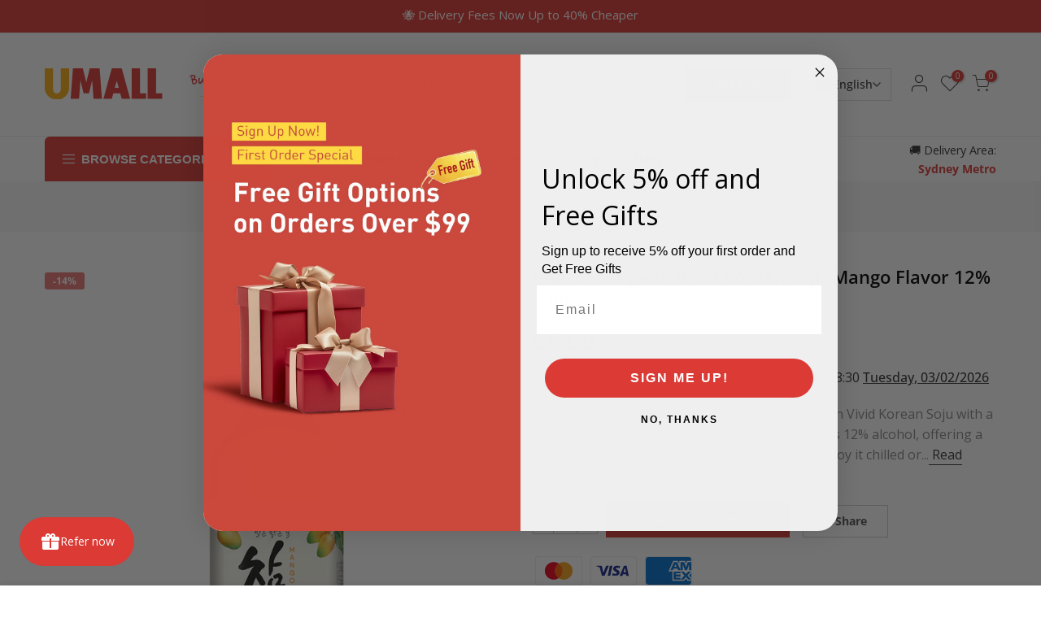

--- FILE ---
content_type: text/html; charset=utf-8
request_url: https://www.umall.com.au/collections/soju/products/vivid-korean-soju-mango-flavor-12-360ml
body_size: 61260
content:
<!doctype html>
<html class="no-js" lang="en">
<head>
  <meta charset="utf-8">
  <meta name="viewport" content="width=device-width, initial-scale=1, shrink-to-fit=no, user-scalable=no">
  <meta name="format-detection" content="telephone=no">
  
<!-- Google tag (gtag.js) -->
<script async src="https://www.googletagmanager.com/gtag/js?id=AW-10775045370">
</script>
<script>
  window.dataLayer = window.dataLayer || [];
  function gtag(){dataLayer.push(arguments);}
  gtag('js', new Date());

  gtag('config', 'AW-10775045370');
</script>
  

  
  <link rel="canonical" href="https://www.umall.com.au/products/vivid-korean-soju-mango-flavor-12-360ml">
  <link rel="prefetch" as="document" href="https://www.umall.com.au">
  <link rel="dns-prefetch" href="https://cdn.shopify.com" crossorigin>
  <link rel="preconnect" href="https://cdn.shopify.com" crossorigin>
  <link rel="preconnect" href="https://monorail-edge.shopifysvc.com">
<link rel="dns-prefetch" href="https://fonts.shopifycdn.com" crossorigin>
    <link rel="preconnect" href="https://fonts.shopify.com" crossorigin>
    <link rel="preload" as="font" href="//www.umall.com.au/cdn/fonts/open_sans/opensans_n4.c32e4d4eca5273f6d4ee95ddf54b5bbb75fc9b61.woff2" type="font/woff2" crossorigin>
    <link rel="preload" as="font" href="//www.umall.com.au/cdn/fonts/open_sans/opensans_n4.c32e4d4eca5273f6d4ee95ddf54b5bbb75fc9b61.woff2" type="font/woff2" crossorigin>
    <link rel="preload" as="font" href="//www.umall.com.au/cdn/fonts/open_sans/opensans_n7.a9393be1574ea8606c68f4441806b2711d0d13e4.woff2" type="font/woff2" crossorigin><link rel="preload" as="style" href="//www.umall.com.au/cdn/shop/t/29/assets/pre_theme.min.css?v=21759887704715744181764832937">
  <link rel="preload" as="style" href="//www.umall.com.au/cdn/shop/t/29/assets/theme.css?enable_css_minification=1&v=164940939966764695501764832937">
  

<script type="application/ld+json">
  {
    "@context" : "https://schema.org",
    "@type" : "WebSite",
    "name" : "Umall Australia",
    "url" : "https://www.umall.com.au/" 
  }
  </script>



  <title>Charm Malgeun Vivid Korean Soju Mango Flavor 12% - 360ml &ndash; Umall - Australia&#39;s Largest Online Asian Supermarket</title><meta name="description" content="Experience the refreshing taste of Charm Malgeun Vivid Korean Soju with a delightful mango flavor.This 360ml bottle contains 12% alcohol, offering a perfect balance of sweetness and smoothness.Enjoy it chilled or mixed in your favorite cocktails for a tropical twist.Charm Malgeun Vivid Korean Soju Mango Flavor is ideal">
  <link rel="alternate" hreflang="zh-CN" href="https://m.umall.com.au/" />
<link rel="shortcut icon" type="image/png" href="//www.umall.com.au/cdn/shop/files/umall-modified-3_32x.png?v=1712644286"><link rel="apple-touch-icon-precomposed" type="image/png" sizes="152x152" href="//www.umall.com.au/cdn/shop/files/umall-modified-3_152x.png?v=1712644286">
<meta name="keywords" content="Charm Malgeun Vivid Korean Soju Mango Flavor 12% - 360ml, Umall - Australia&#39;s Largest Online Asian Supermarket, www.umall.com.au"/><meta name="author" content="Umall">

<meta property="og:site_name" content="Umall - Australia&#39;s Largest Online Asian Supermarket">
<meta property="og:url" content="https://www.umall.com.au/products/vivid-korean-soju-mango-flavor-12-360ml">
<meta property="og:title" content="Charm Malgeun Vivid Korean Soju Mango Flavor 12% - 360ml">
<meta property="og:type" content="product">
<meta property="og:description" content="Experience the refreshing taste of Charm Malgeun Vivid Korean Soju with a delightful mango flavor.This 360ml bottle contains 12% alcohol, offering a perfect balance of sweetness and smoothness.Enjoy it chilled or mixed in your favorite cocktails for a tropical twist.Charm Malgeun Vivid Korean Soju Mango Flavor is ideal"><meta property="og:image" content="http://www.umall.com.au/cdn/shop/files/1_2be969e8-ff1d-433b-9f8a-4ba0601a929b.jpg?v=1736928845">
  <meta property="og:image:secure_url" content="https://www.umall.com.au/cdn/shop/files/1_2be969e8-ff1d-433b-9f8a-4ba0601a929b.jpg?v=1736928845">
  <meta property="og:image:width" content="1000">
  <meta property="og:image:height" content="1000"><meta property="og:price:amount" content="5.99">
  <meta property="og:price:currency" content="AUD"><meta name="twitter:card" content="summary_large_image">
<meta name="twitter:title" content="Charm Malgeun Vivid Korean Soju Mango Flavor 12% - 360ml">
<meta name="twitter:description" content="Experience the refreshing taste of Charm Malgeun Vivid Korean Soju with a delightful mango flavor.This 360ml bottle contains 12% alcohol, offering a perfect balance of sweetness and smoothness.Enjoy it chilled or mixed in your favorite cocktails for a tropical twist.Charm Malgeun Vivid Korean Soju Mango Flavor is ideal"><link href="//www.umall.com.au/cdn/shop/t/29/assets/pre_theme.min.css?v=21759887704715744181764832937" rel="stylesheet" type="text/css" media="all" /><link rel="preload" as="script" href="//www.umall.com.au/cdn/shop/t/29/assets/lazysizes.min.js?v=36113997772709414851764832937">
<link rel="preload" as="script" href="//www.umall.com.au/cdn/shop/t/29/assets/nt_vendor.min.js?v=63039283586479772611764832937">
<script>document.documentElement.className = document.documentElement.className.replace('no-js', 'yes-js');const t_name = "product",designMode = false,t_cartCount = 0,ThemeNameT4='elessi',ThemeNameT42='ThemeIdT4Elessi',themeIDt4 = 179701383455,ck_hostname = 'elessi-2-none',Themekey = "95d3bbd4-e6a0-466e-aabe-b7d368eda761",ThemeIdT4 = null,SopEmlT4="support@umall.com.au",ThemePuT4 = '#purchase_codet4',t_shop_currency = "AUD", t_moneyFormat = "${{amount}}", t_cart_url = "\/cart",t_cartadd_url = "\/cart\/add",t_cartchange_url = "\/cart\/change", pr_re_url = "\/recommendations\/products"; try {var T4AgentNT = (navigator.userAgent.indexOf('Chrome-Lighthouse') == -1)}catch(err){var T4AgentNT = true} function onloadt4relcss(_this) {_this.onload=null;if(T4AgentNT){_this.rel='stylesheet'}} (function () {window.onpageshow = function() {if (performance.navigation.type === 2) {document.dispatchEvent(new CustomEvent('cart:refresh'))} }; })();
var T4stt_str = {
  "PleaseChoosePrOptions":"Please select some product options before adding this product to your cart.", 
  "will_not_ship":"Will not ship until \u003cspan class=\"jsnt\"\u003e{{date}}\u003c\/span\u003e",
  "will_stock_after":"Will be in stock after \u003cspan class=\"jsnt\"\u003e{{date}}\u003c\/span\u003e",
  "replace_item_atc":"Replace item",
  "replace_item_pre":"Replace item",
  "added_to_cart": "Product was successfully added to your cart.",
  "view_cart": "View cart",
  "continue_shopping": "Continue Shopping",
  "save_js":"-[sale]%","bannerCountdown":"%D days %H:%M:%S",
  "prItemCountdown":"%D Days %H:%M:%S",
  "countdown_days":"days",
  "countdown_hours":"hours",
  "countdown_mins":"mins",
  "countdown_sec":"secs",
  "multiple_rates": "We found [number_of_rates] shipping rates available for [address], starting at [rate].",
  "one_rate": "We found one shipping rate available for [address].",
  "no_rates": "Sorry, we do not ship to this destination.",
  "rate_value": "[rate_title] at [rate]",
  "agree_checkout": "You must agree with the terms and conditions of sales to check out.",
  "added_text_cp":"Compare products"
};
</script>
<link rel="preload" href="//www.umall.com.au/cdn/shop/t/29/assets/style.min.css?v=98574074626465231691764832937" as="style" onload="onloadt4relcss(this)"><link href="//www.umall.com.au/cdn/shop/t/29/assets/theme.css?enable_css_minification=1&amp;v=164940939966764695501764832937" rel="stylesheet" type="text/css" media="all" /><link id="sett_clt4" rel="preload" href="//www.umall.com.au/cdn/shop/t/29/assets/sett_cl.css?enable_css_minification=1&v=103732595745850226541764832937" as="style" onload="onloadt4relcss(this)"><link rel="preload" as="style" href="//www.umall.com.au/cdn/shop/t/29/assets/custom.css?enable_css_minification=1&v=157352539679857940861764864023"><link href="//www.umall.com.au/cdn/shop/t/29/assets/custom.css?enable_css_minification=1&amp;v=157352539679857940861764864023" rel="stylesheet" type="text/css" media="all" /><link rel="preload" href="//www.umall.com.au/cdn/shop/t/29/assets/line-awesome.min.css?v=36930450349382045261764832937" as="style" onload="onloadt4relcss(this)">
<script id="js_lzt4" src="//www.umall.com.au/cdn/shop/t/29/assets/lazysizes.min.js?v=36113997772709414851764832937" defer="defer"></script>
<script src="//www.umall.com.au/cdn/shop/t/29/assets/nt_vendor.min.js?v=63039283586479772611764832937" defer="defer" id="js_ntt4"
  data-theme='//www.umall.com.au/cdn/shop/t/29/assets/nt_theme.min.js?v=26919863470222954981764832937'
  data-stt='//www.umall.com.au/cdn/shop/t/29/assets/nt_settings.js?enable_js_minification=1&v=114356580733520486531764832937'
  data-cat='//www.umall.com.au/cdn/shop/t/29/assets/cat.min.js?v=144452135317577922631764832937' 
  data-sw='//www.umall.com.au/cdn/shop/t/29/assets/swatch.min.js?v=130260563025349220441764832937'
  data-prjs='//www.umall.com.au/cdn/shop/t/29/assets/produc.min.js?v=66856717831304081821764832937' 
  data-mail='//www.umall.com.au/cdn/shop/t/29/assets/platform_mail.min.js?v=120104920183136925081764832937'
  data-my='//www.umall.com.au/cdn/shop/t/29/assets/my.js?v=111603181540343972631764832937' data-cusp='https://cdn.shopify.com/s/javascripts/currencies.js' data-cur='//www.umall.com.au/cdn/shop/t/29/assets/nt_currencies.min.js?v=150676962577186337141764832937' data-mdl='//www.umall.com.au/cdn/shop/t/29/assets/module.min.js?v=4705173922121016931764832937'
  data-map='//www.umall.com.au/cdn/shop/t/29/assets/maplace.min.js?v=123640464312137447171764832937'
  data-time='//www.umall.com.au/cdn/shop/t/29/assets/spacetime.min.js?v=2764'
  data-ins='//www.umall.com.au/cdn/shop/t/29/assets/nt_instagram.min.js?v=29627089105197311381764832937'
  data-user='//www.umall.com.au/cdn/shop/t/29/assets/interactable.min.js?v=108378901084656046741764832937'
  data-add='//s7.addthis.com/js/300/addthis_widget.js#pubid=ra-56efaa05a768bd19'
  data-klaviyo='//www.klaviyo.com/media/js/public/klaviyo_subscribe.js'
  data-font='iconKalles , fakalles , Pe-icon-7-stroke , Font Awesome 5 Free:n9'
  data-fm=''
  data-spcmn='//www.umall.com.au/cdn/shopifycloud/storefront/assets/themes_support/shopify_common-5f594365.js'
  data-cust='//www.umall.com.au/cdn/shop/t/29/assets/customerclnt.min.js?v=3252781937110261681764832937'
  data-cusjs='none'
  data-desadm='//www.umall.com.au/cdn/shop/t/29/assets/des_adm.min.js?v=55511513953641893761764832937'
  data-otherryv='//www.umall.com.au/cdn/shop/t/29/assets/reviewOther.js?enable_js_minification=1&v=3813928545023403481764832937'></script><script>window.performance && window.performance.mark && window.performance.mark('shopify.content_for_header.start');</script><meta id="shopify-digital-wallet" name="shopify-digital-wallet" content="/86436020511/digital_wallets/dialog">
<meta name="shopify-checkout-api-token" content="4e76a97e8099941b661db168fc662268">
<link rel="alternate" hreflang="x-default" href="https://www.umall.com.au/products/vivid-korean-soju-mango-flavor-12-360ml">
<link rel="alternate" hreflang="en" href="https://www.umall.com.au/products/vivid-korean-soju-mango-flavor-12-360ml">
<link rel="alternate" hreflang="vi" href="https://www.umall.com.au/vi/products/soju-charm-malgeun-vivid-v%E1%BB%8B-xoai-360-ml-soju-xoai-han-qu%E1%BB%91c-12">
<link rel="alternate" type="application/json+oembed" href="https://www.umall.com.au/products/vivid-korean-soju-mango-flavor-12-360ml.oembed">
<script async="async" src="/checkouts/internal/preloads.js?locale=en-AU"></script>
<script id="apple-pay-shop-capabilities" type="application/json">{"shopId":86436020511,"countryCode":"AU","currencyCode":"AUD","merchantCapabilities":["supports3DS"],"merchantId":"gid:\/\/shopify\/Shop\/86436020511","merchantName":"Umall - Australia's Largest Online Asian Supermarket","requiredBillingContactFields":["postalAddress","email","phone"],"requiredShippingContactFields":["postalAddress","email","phone"],"shippingType":"shipping","supportedNetworks":["visa","masterCard","amex","jcb"],"total":{"type":"pending","label":"Umall - Australia's Largest Online Asian Supermarket","amount":"1.00"},"shopifyPaymentsEnabled":true,"supportsSubscriptions":true}</script>
<script id="shopify-features" type="application/json">{"accessToken":"4e76a97e8099941b661db168fc662268","betas":["rich-media-storefront-analytics"],"domain":"www.umall.com.au","predictiveSearch":true,"shopId":86436020511,"locale":"en"}</script>
<script>var Shopify = Shopify || {};
Shopify.shop = "5cdad6-3d.myshopify.com";
Shopify.locale = "en";
Shopify.currency = {"active":"AUD","rate":"1.0"};
Shopify.country = "AU";
Shopify.theme = {"name":"测试版本产品页加分享按钮12.4","id":179701383455,"schema_name":"Elessi","schema_version":"3.2.0","theme_store_id":null,"role":"main"};
Shopify.theme.handle = "null";
Shopify.theme.style = {"id":null,"handle":null};
Shopify.cdnHost = "www.umall.com.au/cdn";
Shopify.routes = Shopify.routes || {};
Shopify.routes.root = "/";</script>
<script type="module">!function(o){(o.Shopify=o.Shopify||{}).modules=!0}(window);</script>
<script>!function(o){function n(){var o=[];function n(){o.push(Array.prototype.slice.apply(arguments))}return n.q=o,n}var t=o.Shopify=o.Shopify||{};t.loadFeatures=n(),t.autoloadFeatures=n()}(window);</script>
<script id="shop-js-analytics" type="application/json">{"pageType":"product"}</script>
<script defer="defer" async type="module" src="//www.umall.com.au/cdn/shopifycloud/shop-js/modules/v2/client.init-shop-cart-sync_BN7fPSNr.en.esm.js"></script>
<script defer="defer" async type="module" src="//www.umall.com.au/cdn/shopifycloud/shop-js/modules/v2/chunk.common_Cbph3Kss.esm.js"></script>
<script defer="defer" async type="module" src="//www.umall.com.au/cdn/shopifycloud/shop-js/modules/v2/chunk.modal_DKumMAJ1.esm.js"></script>
<script type="module">
  await import("//www.umall.com.au/cdn/shopifycloud/shop-js/modules/v2/client.init-shop-cart-sync_BN7fPSNr.en.esm.js");
await import("//www.umall.com.au/cdn/shopifycloud/shop-js/modules/v2/chunk.common_Cbph3Kss.esm.js");
await import("//www.umall.com.au/cdn/shopifycloud/shop-js/modules/v2/chunk.modal_DKumMAJ1.esm.js");

  window.Shopify.SignInWithShop?.initShopCartSync?.({"fedCMEnabled":true,"windoidEnabled":true});

</script>
<script>(function() {
  var isLoaded = false;
  function asyncLoad() {
    if (isLoaded) return;
    isLoaded = true;
    var urls = ["https:\/\/static.klaviyo.com\/onsite\/js\/klaviyo.js?company_id=U5Dz6u\u0026shop=5cdad6-3d.myshopify.com","\/\/cdn.shopify.com\/proxy\/cda98398ed984cd41c310fade0a799373a626ead7e955543e7de126c0236a1a4\/umall.activehosted.com\/js\/site-tracking.php?shop=5cdad6-3d.myshopify.com\u0026sp-cache-control=cHVibGljLCBtYXgtYWdlPTkwMA","https:\/\/qd2.tengrowth.com\/gt.js?shop=5cdad6-3d.myshopify.com","https:\/\/t.cfjump.com\/tag\/91288?shop=5cdad6-3d.myshopify.com","https:\/\/cdn.kmalgo.com\/ads\/frontend\/smartpush\/marketingWidgetAction\/product\/202601041054\/index.js?shop=5cdad6-3d.myshopify.com"];
    for (var i = 0; i < urls.length; i++) {
      var s = document.createElement('script');
      s.type = 'text/javascript';
      s.async = true;
      s.src = urls[i];
      var x = document.getElementsByTagName('script')[0];
      x.parentNode.insertBefore(s, x);
    }
  };
  if(window.attachEvent) {
    window.attachEvent('onload', asyncLoad);
  } else {
    window.addEventListener('load', asyncLoad, false);
  }
})();</script>
<script id="__st">var __st={"a":86436020511,"offset":39600,"reqid":"034331c0-733e-40ec-8fd6-8946a8214de7-1770048194","pageurl":"www.umall.com.au\/collections\/soju\/products\/vivid-korean-soju-mango-flavor-12-360ml","u":"aa93093c9426","p":"product","rtyp":"product","rid":9346501902623};</script>
<script>window.ShopifyPaypalV4VisibilityTracking = true;</script>
<script id="captcha-bootstrap">!function(){'use strict';const t='contact',e='account',n='new_comment',o=[[t,t],['blogs',n],['comments',n],[t,'customer']],c=[[e,'customer_login'],[e,'guest_login'],[e,'recover_customer_password'],[e,'create_customer']],r=t=>t.map((([t,e])=>`form[action*='/${t}']:not([data-nocaptcha='true']) input[name='form_type'][value='${e}']`)).join(','),a=t=>()=>t?[...document.querySelectorAll(t)].map((t=>t.form)):[];function s(){const t=[...o],e=r(t);return a(e)}const i='password',u='form_key',d=['recaptcha-v3-token','g-recaptcha-response','h-captcha-response',i],f=()=>{try{return window.sessionStorage}catch{return}},m='__shopify_v',_=t=>t.elements[u];function p(t,e,n=!1){try{const o=window.sessionStorage,c=JSON.parse(o.getItem(e)),{data:r}=function(t){const{data:e,action:n}=t;return t[m]||n?{data:e,action:n}:{data:t,action:n}}(c);for(const[e,n]of Object.entries(r))t.elements[e]&&(t.elements[e].value=n);n&&o.removeItem(e)}catch(o){console.error('form repopulation failed',{error:o})}}const l='form_type',E='cptcha';function T(t){t.dataset[E]=!0}const w=window,h=w.document,L='Shopify',v='ce_forms',y='captcha';let A=!1;((t,e)=>{const n=(g='f06e6c50-85a8-45c8-87d0-21a2b65856fe',I='https://cdn.shopify.com/shopifycloud/storefront-forms-hcaptcha/ce_storefront_forms_captcha_hcaptcha.v1.5.2.iife.js',D={infoText:'Protected by hCaptcha',privacyText:'Privacy',termsText:'Terms'},(t,e,n)=>{const o=w[L][v],c=o.bindForm;if(c)return c(t,g,e,D).then(n);var r;o.q.push([[t,g,e,D],n]),r=I,A||(h.body.append(Object.assign(h.createElement('script'),{id:'captcha-provider',async:!0,src:r})),A=!0)});var g,I,D;w[L]=w[L]||{},w[L][v]=w[L][v]||{},w[L][v].q=[],w[L][y]=w[L][y]||{},w[L][y].protect=function(t,e){n(t,void 0,e),T(t)},Object.freeze(w[L][y]),function(t,e,n,w,h,L){const[v,y,A,g]=function(t,e,n){const i=e?o:[],u=t?c:[],d=[...i,...u],f=r(d),m=r(i),_=r(d.filter((([t,e])=>n.includes(e))));return[a(f),a(m),a(_),s()]}(w,h,L),I=t=>{const e=t.target;return e instanceof HTMLFormElement?e:e&&e.form},D=t=>v().includes(t);t.addEventListener('submit',(t=>{const e=I(t);if(!e)return;const n=D(e)&&!e.dataset.hcaptchaBound&&!e.dataset.recaptchaBound,o=_(e),c=g().includes(e)&&(!o||!o.value);(n||c)&&t.preventDefault(),c&&!n&&(function(t){try{if(!f())return;!function(t){const e=f();if(!e)return;const n=_(t);if(!n)return;const o=n.value;o&&e.removeItem(o)}(t);const e=Array.from(Array(32),(()=>Math.random().toString(36)[2])).join('');!function(t,e){_(t)||t.append(Object.assign(document.createElement('input'),{type:'hidden',name:u})),t.elements[u].value=e}(t,e),function(t,e){const n=f();if(!n)return;const o=[...t.querySelectorAll(`input[type='${i}']`)].map((({name:t})=>t)),c=[...d,...o],r={};for(const[a,s]of new FormData(t).entries())c.includes(a)||(r[a]=s);n.setItem(e,JSON.stringify({[m]:1,action:t.action,data:r}))}(t,e)}catch(e){console.error('failed to persist form',e)}}(e),e.submit())}));const S=(t,e)=>{t&&!t.dataset[E]&&(n(t,e.some((e=>e===t))),T(t))};for(const o of['focusin','change'])t.addEventListener(o,(t=>{const e=I(t);D(e)&&S(e,y())}));const B=e.get('form_key'),M=e.get(l),P=B&&M;t.addEventListener('DOMContentLoaded',(()=>{const t=y();if(P)for(const e of t)e.elements[l].value===M&&p(e,B);[...new Set([...A(),...v().filter((t=>'true'===t.dataset.shopifyCaptcha))])].forEach((e=>S(e,t)))}))}(h,new URLSearchParams(w.location.search),n,t,e,['guest_login'])})(!1,!0)}();</script>
<script integrity="sha256-4kQ18oKyAcykRKYeNunJcIwy7WH5gtpwJnB7kiuLZ1E=" data-source-attribution="shopify.loadfeatures" defer="defer" src="//www.umall.com.au/cdn/shopifycloud/storefront/assets/storefront/load_feature-a0a9edcb.js" crossorigin="anonymous"></script>
<script data-source-attribution="shopify.dynamic_checkout.dynamic.init">var Shopify=Shopify||{};Shopify.PaymentButton=Shopify.PaymentButton||{isStorefrontPortableWallets:!0,init:function(){window.Shopify.PaymentButton.init=function(){};var t=document.createElement("script");t.src="https://www.umall.com.au/cdn/shopifycloud/portable-wallets/latest/portable-wallets.en.js",t.type="module",document.head.appendChild(t)}};
</script>
<script data-source-attribution="shopify.dynamic_checkout.buyer_consent">
  function portableWalletsHideBuyerConsent(e){var t=document.getElementById("shopify-buyer-consent"),n=document.getElementById("shopify-subscription-policy-button");t&&n&&(t.classList.add("hidden"),t.setAttribute("aria-hidden","true"),n.removeEventListener("click",e))}function portableWalletsShowBuyerConsent(e){var t=document.getElementById("shopify-buyer-consent"),n=document.getElementById("shopify-subscription-policy-button");t&&n&&(t.classList.remove("hidden"),t.removeAttribute("aria-hidden"),n.addEventListener("click",e))}window.Shopify?.PaymentButton&&(window.Shopify.PaymentButton.hideBuyerConsent=portableWalletsHideBuyerConsent,window.Shopify.PaymentButton.showBuyerConsent=portableWalletsShowBuyerConsent);
</script>
<script data-source-attribution="shopify.dynamic_checkout.cart.bootstrap">document.addEventListener("DOMContentLoaded",(function(){function t(){return document.querySelector("shopify-accelerated-checkout-cart, shopify-accelerated-checkout")}if(t())Shopify.PaymentButton.init();else{new MutationObserver((function(e,n){t()&&(Shopify.PaymentButton.init(),n.disconnect())})).observe(document.body,{childList:!0,subtree:!0})}}));
</script>
<link id="shopify-accelerated-checkout-styles" rel="stylesheet" media="screen" href="https://www.umall.com.au/cdn/shopifycloud/portable-wallets/latest/accelerated-checkout-backwards-compat.css" crossorigin="anonymous">
<style id="shopify-accelerated-checkout-cart">
        #shopify-buyer-consent {
  margin-top: 1em;
  display: inline-block;
  width: 100%;
}

#shopify-buyer-consent.hidden {
  display: none;
}

#shopify-subscription-policy-button {
  background: none;
  border: none;
  padding: 0;
  text-decoration: underline;
  font-size: inherit;
  cursor: pointer;
}

#shopify-subscription-policy-button::before {
  box-shadow: none;
}

      </style>

<script>window.performance && window.performance.mark && window.performance.mark('shopify.content_for_header.end');</script>
    




<style>
  /* ---------- 公告条 ---------- */
  .h__top{ background: #DB3A35 !important; }

  /* ---------- Browse Categories 按钮 ---------- */
  .ha8_cat h5{                /*  ← 正确写法，注意空格                             */
    background: #DB3A35 !important;
    border-color: #DB3A35 !important;
  }

  /* ---------- Search 按钮 ---------- */
  .h_search_btn{
    background: #DB3A35 !important;
    border-color: #DB3A35 !important;
  }

    <!-- ---------- Mobile 浏览器主题色 ---------- -->
<meta name="theme-color" content="#DB3A35">
}

/* ---------- Collection “Load More” ---------- */
a.button_primary,
a.nt_cat_lm.button,
a.se_cat_lm.button{
  background:#DB3A35!important;
  border-color:#DB3A35!important;
}


    /* ---------- 产品卡片 & PDP 的 “Add to cart” ---------- */
  .single_add_to_cart_button,
  a.external_btn{
    background: #DB3A35 !important;
    border-color: #DB3A35 !important;
  }

  /* ---------- Delivery Area 弹窗里的 “Check” 按钮 ---------- */
  #checkButton{
    background: #DB3A35 !important;
    border-color: #DB3A35 !important;
  }

  /* ---------- Bloop “Refer now” 气泡 ---------- */
/* 小部件用 CSS 变量  --bb-primary-color 做主色，
   直接在容器上覆写这条变量就能同步切换  */
#bss-bloop-container{
  --bb-primary-color: #DB3A35;
}

/* （可选）如果想让整块背景都是纯色而不是渐变，
   就把下面这段也放开注释 */
/*
#bss-bloop-container .bss__bloop--widget-wrapper{
  background: #DB3A35 !important;
}
*/

/* ---------- 首页 Categories 小字 ---------- */
a.item .item-text{
  color: #DB3A35 !important;
}
  
  
</style>
  
<!-- BEGIN app block: shopify://apps/minmaxify-order-limits/blocks/app-embed-block/3acfba32-89f3-4377-ae20-cbb9abc48475 --><script type="text/javascript">minMaxifyContext={cartItemExtras: [], product: { product_id:9346501902623, collection: [501404238111,479692292383,490615931167,480674939167,496394633503,497337270559,476081717535], tag:["alcoholic beverage","alcoholic drinks","drinks","lunar new year","soju"]}}</script> <script type="text/javascript" src="https://limits.minmaxify.com/5cdad6-3d.myshopify.com?v=123&r=20241104051335"></script>

<!-- END app block --><!-- BEGIN app block: shopify://apps/bloop-refer-aff/blocks/bss_bloop_script/9d243b55-b2a4-42a8-aa2e-043240bb5d58 -->
<link rel="stylesheet" href="https://cdn.shopify.com/extensions/019c1db0-5bab-70d8-8789-fba71a613c4e/bloop-referral-loyalty-324/assets/bss_bloop.css" media="print" onload="this.media='all'">
<script src='https://cdnjs.cloudflare.com/ajax/libs/crypto-js/4.1.1/crypto-js.min.js' defer></script>

<script>
    if (typeof BLOOP_REFERRAL == 'undefined') {
        var BLOOP_REFERRAL = {};
        const store_data = {"store_id":4419,"hashDomain":"e2a82d97c182cad37f8d2d7d0becbda996ac744798474e20fe63416ddd1a2d00","domain":false,"bloopCmsAppUri":"https://bloop-cms.bsscommerce.com","bloopApiUrl":"http://bloop-api.bsscommerce.com","bloopPortalUrl":"https://aff.bsscommerce.com","subpath_portal":"5cdad6-3d","removeWatermark":true,"currency_format":"${{amount}} AUD","ref_status":true,"aff_status":false,"store_name":"Umall - Australia's Largest Online Asian Supermarket"}
        
        BLOOP_REFERRAL = {
            ...store_data,
        }

        
    }
    
    BLOOP_REFERRAL.customer = {
        id: '',
        cid_token: '7425a7ce75d6cf46dce2b08f5f20bd65a193029630e88abaab72733514b72f14',
        email: '',
        ce_token: '7425a7ce75d6cf46dce2b08f5f20bd65a193029630e88abaab72733514b72f14',
        tags: "",
        last_order: ""
    };

    localStorage.setItem('bl_customer', JSON.stringify(BLOOP_REFERRAL.customer));
</script>




    <script src='https://cdn.jsdelivr.net/npm/canvas-confetti@1.9.3/dist/confetti.browser.min.js' defer></script>
    <script id='bss-bloop-popup-script' src='https://cdn.shopify.com/extensions/019c1db0-5bab-70d8-8789-fba71a613c4e/bloop-referral-loyalty-324/assets/bss-bloop-referral.js' defer></script>

    <script>
        BLOOP_REFERRAL.design_template = {"id":754,"store_id":4419,"widget_icon":{"top_mb":"0%","left_mb":"0%","top_desk":"0%","left_desk":"0%","icon_image":"","button_text":"Refer now","hidden_urls":"","position_mb":"0,0","border_style":"rounded","hidden_pages":"","icon_image_s3":"","position_desk":"0,0","display_mobile":1,"popup_duration":"","button_position":1,"display_desktop":1,"icon_image_type":0,"visibility_type":0},"post_purchase":{},"colors":{"text":"#1B1731","primary":"#DB3A35","secondary":"#616161"},"typography":{"font_family":"Assistant, sans-serif"},"background":{"popup_body":{"color":"#EBEBEB","img_s3":"","display":"img_file","img_file":"https://bloop-cms.bsscommerce.com/images/branding/popup_body_background.jpg"},"popup_header":{"color":"#241A28","img_s3":"","display":"color","img_file":"https://bloop-cms.bsscommerce.com/images/branding/popup_header_background.jpg"}},"currently_used_colors":"[\"#DB3A35\"]","border_popup":"square","createdAt":"2024-10-30T03:49:55.000Z","updatedAt":"2024-11-20T11:25:15.000Z"}
        BLOOP_REFERRAL.rule = {"id":4691,"store_id":4419,"is_enable_share_link":true,"is_enable_share_code":false,"referrer_reward_status":true,"referrer_type":1,"referrer_customer_applied":null,"referrer_tags_applied":[],"code_prefix":"REF","referral_redirect_url":"","custom_sharing_url":null,"referrer_discount_value":8,"referrer_reward_name":"{{DiscountValue}} off orders","referee_reward_name":"{{DiscountValue}} off orders","referee_discount_value":8,"referrer_discount_type":1,"referee_discount_type":1,"referrer_purchase_type":3,"referee_purchase_type":3,"referrer_minimum_requirement_type":1,"referee_minimum_requirement_type":1,"referrer_minimum_purchase_required":null,"referee_minimum_purchase_required":null,"referrer_minimum_item_required":null,"referee_minimum_item_required":null,"referrer_minimum_referee_required":null,"referrer_product_type":1,"referee_product_type":1,"referrer_product_applied":null,"referee_product_applied":null,"referrer_collection_applied":null,"referee_collection_applied":null,"referrer_expired_date_enabled":true,"referrer_combine_discount":"{\"product\":true,\"order\":false,\"shipping\":true}","referee_combine_discount":"{\"product\":true,\"order\":false,\"shipping\":true}","referrer_expired_date_period":180,"referee_expired_date_enabled":true,"referee_expired_date_period":180,"referee_variant_applied":null,"referrer_variant_applied":null,"prevent_ip_address":false,"prevent_ip_browser":false,"createdAt":"2024-10-30T03:49:55.000Z","updatedAt":"2024-12-05T04:20:10.000Z","referee_reward":{"combine_discount":{"product":true,"order":false,"shipping":true},"id":4006,"rule_id":4691,"reward_name":"{{DiscountValue}} off orders","discount_value":8,"discount_type":1,"purchase_type":3,"minimum_requirement_type":1,"minimum_purchase_required":null,"minimum_item_required":null,"product_type":1,"product_applied":null,"collection_applied":null,"expired_date_enabled":true,"expired_date_period":180,"variant_applied":null,"createdAt":"2024-10-30T03:49:55.000Z","updatedAt":"2024-12-05T04:20:10.000Z"},"referrer_reward":{"combine_discount":{"product":true,"order":false,"shipping":true},"id":8101,"rule_id":4691,"reward_status":true,"discount_value":8,"reward_name":"{{DiscountValue}} off orders","discount_type":1,"purchase_type":3,"minimum_requirement_type":1,"minimum_purchase_required":null,"minimum_item_required":null,"minimum_referee_required":null,"product_type":1,"product_applied":null,"collection_applied":null,"expired_date_enabled":true,"expired_date_period":180,"variant_applied":null,"createdAt":"2024-10-30T03:49:55.000Z","updatedAt":"2024-12-05T04:20:10.000Z"},"share_content":{"id":4295,"store_id":4419,"is_share_facebook":1,"is_share_messenger":1,"is_share_whatsapps":1,"is_share_x":1,"fb_title":"Hot coupon for shopping at {{StoreName}}!","fb_description":null,"fb_image":"https://cdn.shopify.com/s/files/1/0864/3602/0511/files/fb_image_f14bc942-fffe-404b-a23c-8e4ccaf62ce3?v=1733459127","fb_message":null,"fb_image_status":true,"fb_image_s3":"https://shopify-production-bloop-1.s3.us-east-2.amazonaws.com/src/lib/branding/social/fb_image","x_site":"","x_message":"Umall Australia has a new referral program, using my link to get {{RefereeReward}}. Use it anytime to get discount for your first order.","x_title":"Hot coupon for shopping at Umall Asian Supermarket","x_description":"Top Quality Groceries from No.1 Asian Supermarket in Australia\nClick this link to GET {{RefereeReward}} your first order today!","x_image":"https://cdn.shopify.com/s/files/1/0864/3602/0511/files/x_image?v=1733372129","whatsapp_message":"Get {{RefereeReward}} off for your first order at Umall Asian Supermarket","x_image_status":true,"x_image_s3":"https://shopify-production-bloop-1.s3.us-east-2.amazonaws.com/src/lib/branding/social/x_image","updated_at":"2025-08-28T07:07:21.000Z","created_at":"2024-12-06T04:25:29.000Z","createdAt":"2024-12-06T04:25:29.000Z","updatedAt":"2025-08-28T07:07:21.000Z"}}
        BLOOP_REFERRAL.login_required = !(BLOOP_REFERRAL.rule.referrer_type === 1);

        const translation = {"home_header_welcome":"Welcome to","home_header_title":"Referral Rewards","home_header_gift_tooltip":"View yours rewards","home_body_title":"Referral program","home_body_sub_title":"Give your friends a reward and claim your own when they make a purchase","home_body_rr_get":"You get","home_body_ee_get":"They get","home_body_join_btn":"Join program","home_body_email_btn":"Continue","home_body_email_placeholder":"Enter your email","home_body_link_label":"Send this to your friends","home_body_social_label":"Or share via","home_body_join_err":"You’re not eligible to join referral program","home_body_email_err":"Please enter valid email","home_body_discount_code":"Your referral code","rewards_header_title_sub":"You have","rewards_header_title":"{{count}} rewards","rewards_body_rewarded_email":"Referred {{email}}","rewards_body_no_rewards":"You have no rewards yet","rewards_body_btn_referring":"Start referring","rewards_body_used":"Used","rewards_copy":"Copy","rewards_apply":"Apply","email_friends_label":"Your friends’ emails","email_friends_placeholder":"Separate each email with a comma","email_message_label":"Your message","email_message_placeholder":"A personalized message for your friends. We will take care of adding the offer link for you :)","email_send_btn":"Send","email_err":"Please enter valid emails, separated by commas","email_sent":"Email(s) sent to your friends!","referee_title":"Get your coupon","referee_sub_title":"You’ve got a gift from a friend! Apply this code during checkout to enjoy your reward","referee_gift_title":"Your gift","referee_email_placeholder":"Enter your email","referee_get_reward":"Claim my gift","referee_err":" You’re not eligible to receive the gift","referee_fault_prevention":"You're unable to claim discount","referee_copy":"Copy","referee_apply":"Apply","rewards_message_discount":"{{discount}} off one-time purchase products"}
        if (translation && translation !== "") {
            BLOOP_REFERRAL.translation = translation
        } else {
            BLOOP_REFERRAL.translation = {
                reward_list_expired: "Expired",
                reward_list_view_info: "Click to view more",
                referee_email_required_validate: "Please enter your friends\' emails",
                registering: "Registering...",
                referee_email_validate: "One or more email addresses are invalid"
            }
        }
    </script>

    
    <style>
        :root {
            --bb-primary-color: #DB3A35;
            --bb-secondary-color: #616161;
            --bb-text-color: #1B1731;
            --bb-bg-body-color: #EBEBEB;
            --bb-bg-header-color: #241A28;
            
                --bb-border-top-popup: 0;
                --bb-border-bottom-popup: 0;
                --bb-border-popup: 0;
                --bb-border-content: 0;
                --bb-border-action: 0;
            
        }
        

        
        #bss-bloop-container * {
            font-family: inherit
        }

        
        #bss-bloop-container {
            left: 24px;
            bottom: 24px;
            align-items: flex-start;
            flex-direction: column;
        }
        
    </style>









    <script id='bss-bloop-fix-for-store'>
        console.log()
    </script>


<div id='bb-root'></div>


<!-- END app block --><!-- BEGIN app block: shopify://apps/cbb-add-to-cart/blocks/app-embed-block/a337a7bb-287b-4555-be68-8840dc3d7881 --><script>
    window.codeblackbelt = window.codeblackbelt || {};
    window.codeblackbelt.shop = window.codeblackbelt.shop || '5cdad6-3d.myshopify.com';
    </script><script src="//cdn.codeblackbelt.com/widgets/collections-add-to-cart/main.min.js?version=2026020303+1100" async></script>
<!-- END app block --><!-- BEGIN app block: shopify://apps/klaviyo-email-marketing-sms/blocks/klaviyo-onsite-embed/2632fe16-c075-4321-a88b-50b567f42507 -->












  <script async src="https://static.klaviyo.com/onsite/js/U5Dz6u/klaviyo.js?company_id=U5Dz6u"></script>
  <script>!function(){if(!window.klaviyo){window._klOnsite=window._klOnsite||[];try{window.klaviyo=new Proxy({},{get:function(n,i){return"push"===i?function(){var n;(n=window._klOnsite).push.apply(n,arguments)}:function(){for(var n=arguments.length,o=new Array(n),w=0;w<n;w++)o[w]=arguments[w];var t="function"==typeof o[o.length-1]?o.pop():void 0,e=new Promise((function(n){window._klOnsite.push([i].concat(o,[function(i){t&&t(i),n(i)}]))}));return e}}})}catch(n){window.klaviyo=window.klaviyo||[],window.klaviyo.push=function(){var n;(n=window._klOnsite).push.apply(n,arguments)}}}}();</script>

  
    <script id="viewed_product">
      if (item == null) {
        var _learnq = _learnq || [];

        var MetafieldReviews = null
        var MetafieldYotpoRating = null
        var MetafieldYotpoCount = null
        var MetafieldLooxRating = null
        var MetafieldLooxCount = null
        var okendoProduct = null
        var okendoProductReviewCount = null
        var okendoProductReviewAverageValue = null
        try {
          // The following fields are used for Customer Hub recently viewed in order to add reviews.
          // This information is not part of __kla_viewed. Instead, it is part of __kla_viewed_reviewed_items
          MetafieldReviews = {};
          MetafieldYotpoRating = null
          MetafieldYotpoCount = null
          MetafieldLooxRating = null
          MetafieldLooxCount = null

          okendoProduct = null
          // If the okendo metafield is not legacy, it will error, which then requires the new json formatted data
          if (okendoProduct && 'error' in okendoProduct) {
            okendoProduct = null
          }
          okendoProductReviewCount = okendoProduct ? okendoProduct.reviewCount : null
          okendoProductReviewAverageValue = okendoProduct ? okendoProduct.reviewAverageValue : null
        } catch (error) {
          console.error('Error in Klaviyo onsite reviews tracking:', error);
        }

        var item = {
          Name: "Charm Malgeun Vivid Korean Soju Mango Flavor 12% - 360ml",
          ProductID: 9346501902623,
          Categories: ["Charm Malgeun Soju","Liquor","Lunar New Year 2025","Soju","Top Picks – Pantry \u0026 More","Trending 24h","Umall"],
          ImageURL: "https://www.umall.com.au/cdn/shop/files/1_2be969e8-ff1d-433b-9f8a-4ba0601a929b_grande.jpg?v=1736928845",
          URL: "https://www.umall.com.au/products/vivid-korean-soju-mango-flavor-12-360ml",
          Brand: "Charm Malgeun",
          Price: "$5.99",
          Value: "5.99",
          CompareAtPrice: "$6.99"
        };
        _learnq.push(['track', 'Viewed Product', item]);
        _learnq.push(['trackViewedItem', {
          Title: item.Name,
          ItemId: item.ProductID,
          Categories: item.Categories,
          ImageUrl: item.ImageURL,
          Url: item.URL,
          Metadata: {
            Brand: item.Brand,
            Price: item.Price,
            Value: item.Value,
            CompareAtPrice: item.CompareAtPrice
          },
          metafields:{
            reviews: MetafieldReviews,
            yotpo:{
              rating: MetafieldYotpoRating,
              count: MetafieldYotpoCount,
            },
            loox:{
              rating: MetafieldLooxRating,
              count: MetafieldLooxCount,
            },
            okendo: {
              rating: okendoProductReviewAverageValue,
              count: okendoProductReviewCount,
            }
          }
        }]);
      }
    </script>
  




  <script>
    window.klaviyoReviewsProductDesignMode = false
  </script>







<!-- END app block --><!-- BEGIN app block: shopify://apps/smart-seo/blocks/smartseo/7b0a6064-ca2e-4392-9a1d-8c43c942357b --><meta name="smart-seo-integrated" content="true" /><!-- metatagsSavedToSEOFields: true --><!-- BEGIN app snippet: smartseo.custom.schemas.jsonld --><!-- END app snippet --><!-- BEGIN app snippet: smartseo.product.jsonld -->


<!--JSON-LD data generated by Smart SEO-->
<script type="application/ld+json">
    {
        "@context": "https://schema.org/",
        "@type":"Product",
        "productId": "9360431000354",
        "gtin13": "9360431000354",
        "url": "https://www.umall.com.au/products/vivid-korean-soju-mango-flavor-12-360ml",
        "name": "Charm Malgeun Vivid Korean Soju Mango Flavor 12% - 360ml",
        "image": "https://www.umall.com.au/cdn/shop/files/1_2be969e8-ff1d-433b-9f8a-4ba0601a929b.jpg?v=1736928845",
        "description": "Experience the refreshing taste of Charm Malgeun Vivid Korean Soju with a delightful mango flavor.This 360ml bottle contains 12% alcohol, offering a perfect balance of sweetness and smoothness.Enjoy it chilled or mixed in your favorite cocktails for a tropical twist.Charm Malgeun Vivid Korean Soj...",
        "brand": {
            "@type": "Brand",
            "name": "Charm Malgeun"
        },
        "mpn": "9360431000354",
        "weight": "0.599kg","offers": [
                    {
                        "@type": "Offer",
                        "gtin13": "9360431000354",
                        "priceCurrency": "AUD",
                        "price": "5.99",
                        "priceValidUntil": "2026-05-04",
                        "availability": "https://schema.org/InStock",
                        "itemCondition": "https://schema.org/NewCondition",
                        "sku": "A9360431000354",
                        "url": "https://www.umall.com.au/products/vivid-korean-soju-mango-flavor-12-360ml?variant=48896444727583"
                    }
        ]}
</script><!-- END app snippet --><!-- BEGIN app snippet: smartseo.breadcrumbs.jsonld --><!--JSON-LD data generated by Smart SEO-->
<script type="application/ld+json">
    {
        "@context": "https://schema.org",
        "@type": "BreadcrumbList",
        "itemListElement": [
            {
                "@type": "ListItem",
                "position": 1,
                "item": {
                    "@type": "Website",
                    "@id": "https://www.umall.com.au",
                    "name": "Home"
                }
            },
            {
                "@type": "ListItem",
                "position": 2,
                "item": {
                    "@type": "CollectionPage",
                    "@id": "https://www.umall.com.au/collections/soju",
                    "name": "Soju"
                }
            },
            {
                "@type": "ListItem",
                "position": 3,
                "item": {
                    "@type": "WebPage",
                    "@id": "https://www.umall.com.au/collections/soju/products/vivid-korean-soju-mango-flavor-12-360ml",
                    "name": "Charm Malgeun Vivid Korean Soju Mango Flavor 12% - 360ml"
                }
            }
        ]
    }
</script><!-- END app snippet --><!-- END app block --><link href="https://monorail-edge.shopifysvc.com" rel="dns-prefetch">
<script>(function(){if ("sendBeacon" in navigator && "performance" in window) {try {var session_token_from_headers = performance.getEntriesByType('navigation')[0].serverTiming.find(x => x.name == '_s').description;} catch {var session_token_from_headers = undefined;}var session_cookie_matches = document.cookie.match(/_shopify_s=([^;]*)/);var session_token_from_cookie = session_cookie_matches && session_cookie_matches.length === 2 ? session_cookie_matches[1] : "";var session_token = session_token_from_headers || session_token_from_cookie || "";function handle_abandonment_event(e) {var entries = performance.getEntries().filter(function(entry) {return /monorail-edge.shopifysvc.com/.test(entry.name);});if (!window.abandonment_tracked && entries.length === 0) {window.abandonment_tracked = true;var currentMs = Date.now();var navigation_start = performance.timing.navigationStart;var payload = {shop_id: 86436020511,url: window.location.href,navigation_start,duration: currentMs - navigation_start,session_token,page_type: "product"};window.navigator.sendBeacon("https://monorail-edge.shopifysvc.com/v1/produce", JSON.stringify({schema_id: "online_store_buyer_site_abandonment/1.1",payload: payload,metadata: {event_created_at_ms: currentMs,event_sent_at_ms: currentMs}}));}}window.addEventListener('pagehide', handle_abandonment_event);}}());</script>
<script id="web-pixels-manager-setup">(function e(e,d,r,n,o){if(void 0===o&&(o={}),!Boolean(null===(a=null===(i=window.Shopify)||void 0===i?void 0:i.analytics)||void 0===a?void 0:a.replayQueue)){var i,a;window.Shopify=window.Shopify||{};var t=window.Shopify;t.analytics=t.analytics||{};var s=t.analytics;s.replayQueue=[],s.publish=function(e,d,r){return s.replayQueue.push([e,d,r]),!0};try{self.performance.mark("wpm:start")}catch(e){}var l=function(){var e={modern:/Edge?\/(1{2}[4-9]|1[2-9]\d|[2-9]\d{2}|\d{4,})\.\d+(\.\d+|)|Firefox\/(1{2}[4-9]|1[2-9]\d|[2-9]\d{2}|\d{4,})\.\d+(\.\d+|)|Chrom(ium|e)\/(9{2}|\d{3,})\.\d+(\.\d+|)|(Maci|X1{2}).+ Version\/(15\.\d+|(1[6-9]|[2-9]\d|\d{3,})\.\d+)([,.]\d+|)( \(\w+\)|)( Mobile\/\w+|) Safari\/|Chrome.+OPR\/(9{2}|\d{3,})\.\d+\.\d+|(CPU[ +]OS|iPhone[ +]OS|CPU[ +]iPhone|CPU IPhone OS|CPU iPad OS)[ +]+(15[._]\d+|(1[6-9]|[2-9]\d|\d{3,})[._]\d+)([._]\d+|)|Android:?[ /-](13[3-9]|1[4-9]\d|[2-9]\d{2}|\d{4,})(\.\d+|)(\.\d+|)|Android.+Firefox\/(13[5-9]|1[4-9]\d|[2-9]\d{2}|\d{4,})\.\d+(\.\d+|)|Android.+Chrom(ium|e)\/(13[3-9]|1[4-9]\d|[2-9]\d{2}|\d{4,})\.\d+(\.\d+|)|SamsungBrowser\/([2-9]\d|\d{3,})\.\d+/,legacy:/Edge?\/(1[6-9]|[2-9]\d|\d{3,})\.\d+(\.\d+|)|Firefox\/(5[4-9]|[6-9]\d|\d{3,})\.\d+(\.\d+|)|Chrom(ium|e)\/(5[1-9]|[6-9]\d|\d{3,})\.\d+(\.\d+|)([\d.]+$|.*Safari\/(?![\d.]+ Edge\/[\d.]+$))|(Maci|X1{2}).+ Version\/(10\.\d+|(1[1-9]|[2-9]\d|\d{3,})\.\d+)([,.]\d+|)( \(\w+\)|)( Mobile\/\w+|) Safari\/|Chrome.+OPR\/(3[89]|[4-9]\d|\d{3,})\.\d+\.\d+|(CPU[ +]OS|iPhone[ +]OS|CPU[ +]iPhone|CPU IPhone OS|CPU iPad OS)[ +]+(10[._]\d+|(1[1-9]|[2-9]\d|\d{3,})[._]\d+)([._]\d+|)|Android:?[ /-](13[3-9]|1[4-9]\d|[2-9]\d{2}|\d{4,})(\.\d+|)(\.\d+|)|Mobile Safari.+OPR\/([89]\d|\d{3,})\.\d+\.\d+|Android.+Firefox\/(13[5-9]|1[4-9]\d|[2-9]\d{2}|\d{4,})\.\d+(\.\d+|)|Android.+Chrom(ium|e)\/(13[3-9]|1[4-9]\d|[2-9]\d{2}|\d{4,})\.\d+(\.\d+|)|Android.+(UC? ?Browser|UCWEB|U3)[ /]?(15\.([5-9]|\d{2,})|(1[6-9]|[2-9]\d|\d{3,})\.\d+)\.\d+|SamsungBrowser\/(5\.\d+|([6-9]|\d{2,})\.\d+)|Android.+MQ{2}Browser\/(14(\.(9|\d{2,})|)|(1[5-9]|[2-9]\d|\d{3,})(\.\d+|))(\.\d+|)|K[Aa][Ii]OS\/(3\.\d+|([4-9]|\d{2,})\.\d+)(\.\d+|)/},d=e.modern,r=e.legacy,n=navigator.userAgent;return n.match(d)?"modern":n.match(r)?"legacy":"unknown"}(),u="modern"===l?"modern":"legacy",c=(null!=n?n:{modern:"",legacy:""})[u],f=function(e){return[e.baseUrl,"/wpm","/b",e.hashVersion,"modern"===e.buildTarget?"m":"l",".js"].join("")}({baseUrl:d,hashVersion:r,buildTarget:u}),m=function(e){var d=e.version,r=e.bundleTarget,n=e.surface,o=e.pageUrl,i=e.monorailEndpoint;return{emit:function(e){var a=e.status,t=e.errorMsg,s=(new Date).getTime(),l=JSON.stringify({metadata:{event_sent_at_ms:s},events:[{schema_id:"web_pixels_manager_load/3.1",payload:{version:d,bundle_target:r,page_url:o,status:a,surface:n,error_msg:t},metadata:{event_created_at_ms:s}}]});if(!i)return console&&console.warn&&console.warn("[Web Pixels Manager] No Monorail endpoint provided, skipping logging."),!1;try{return self.navigator.sendBeacon.bind(self.navigator)(i,l)}catch(e){}var u=new XMLHttpRequest;try{return u.open("POST",i,!0),u.setRequestHeader("Content-Type","text/plain"),u.send(l),!0}catch(e){return console&&console.warn&&console.warn("[Web Pixels Manager] Got an unhandled error while logging to Monorail."),!1}}}}({version:r,bundleTarget:l,surface:e.surface,pageUrl:self.location.href,monorailEndpoint:e.monorailEndpoint});try{o.browserTarget=l,function(e){var d=e.src,r=e.async,n=void 0===r||r,o=e.onload,i=e.onerror,a=e.sri,t=e.scriptDataAttributes,s=void 0===t?{}:t,l=document.createElement("script"),u=document.querySelector("head"),c=document.querySelector("body");if(l.async=n,l.src=d,a&&(l.integrity=a,l.crossOrigin="anonymous"),s)for(var f in s)if(Object.prototype.hasOwnProperty.call(s,f))try{l.dataset[f]=s[f]}catch(e){}if(o&&l.addEventListener("load",o),i&&l.addEventListener("error",i),u)u.appendChild(l);else{if(!c)throw new Error("Did not find a head or body element to append the script");c.appendChild(l)}}({src:f,async:!0,onload:function(){if(!function(){var e,d;return Boolean(null===(d=null===(e=window.Shopify)||void 0===e?void 0:e.analytics)||void 0===d?void 0:d.initialized)}()){var d=window.webPixelsManager.init(e)||void 0;if(d){var r=window.Shopify.analytics;r.replayQueue.forEach((function(e){var r=e[0],n=e[1],o=e[2];d.publishCustomEvent(r,n,o)})),r.replayQueue=[],r.publish=d.publishCustomEvent,r.visitor=d.visitor,r.initialized=!0}}},onerror:function(){return m.emit({status:"failed",errorMsg:"".concat(f," has failed to load")})},sri:function(e){var d=/^sha384-[A-Za-z0-9+/=]+$/;return"string"==typeof e&&d.test(e)}(c)?c:"",scriptDataAttributes:o}),m.emit({status:"loading"})}catch(e){m.emit({status:"failed",errorMsg:(null==e?void 0:e.message)||"Unknown error"})}}})({shopId: 86436020511,storefrontBaseUrl: "https://www.umall.com.au",extensionsBaseUrl: "https://extensions.shopifycdn.com/cdn/shopifycloud/web-pixels-manager",monorailEndpoint: "https://monorail-edge.shopifysvc.com/unstable/produce_batch",surface: "storefront-renderer",enabledBetaFlags: ["2dca8a86"],webPixelsConfigList: [{"id":"1953267999","configuration":"{\"accountID\":\"U5Dz6u\",\"webPixelConfig\":\"eyJlbmFibGVBZGRlZFRvQ2FydEV2ZW50cyI6IHRydWV9\"}","eventPayloadVersion":"v1","runtimeContext":"STRICT","scriptVersion":"524f6c1ee37bacdca7657a665bdca589","type":"APP","apiClientId":123074,"privacyPurposes":["ANALYTICS","MARKETING"],"dataSharingAdjustments":{"protectedCustomerApprovalScopes":["read_customer_address","read_customer_email","read_customer_name","read_customer_personal_data","read_customer_phone"]}},{"id":"1884029215","configuration":"{\"shop\":\"5cdad6-3d.myshopify.com\", \"backend\": \"api.bitbybit.studio\"}","eventPayloadVersion":"v1","runtimeContext":"STRICT","scriptVersion":"8ca3884b16935b2d1e0b5989bb5681bc","type":"APP","apiClientId":28314632193,"privacyPurposes":["ANALYTICS","MARKETING","SALE_OF_DATA"],"dataSharingAdjustments":{"protectedCustomerApprovalScopes":["read_customer_address","read_customer_email","read_customer_name","read_customer_personal_data","read_customer_phone"]}},{"id":"1072824607","configuration":"{\"merchantId\":\"91288\"}","eventPayloadVersion":"v1","runtimeContext":"STRICT","scriptVersion":"4d2851bd8f5e5eb4b0ba1e0057fa743b","type":"APP","apiClientId":4581575,"privacyPurposes":["ANALYTICS","MARKETING"],"dataSharingAdjustments":{"protectedCustomerApprovalScopes":["read_customer_personal_data"]}},{"id":"1025540383","configuration":"{\"accountID\":\"3779\"}","eventPayloadVersion":"v1","runtimeContext":"STRICT","scriptVersion":"85221c2e9b30b4dcbaf72daf7e4296cb","type":"APP","apiClientId":51607764993,"privacyPurposes":["ANALYTICS","MARKETING","SALE_OF_DATA"],"dataSharingAdjustments":{"protectedCustomerApprovalScopes":[]}},{"id":"759922975","configuration":"{\"pixelCode\":\"CRP6OJRC77U12HOQLRTG\"}","eventPayloadVersion":"v1","runtimeContext":"STRICT","scriptVersion":"22e92c2ad45662f435e4801458fb78cc","type":"APP","apiClientId":4383523,"privacyPurposes":["ANALYTICS","MARKETING","SALE_OF_DATA"],"dataSharingAdjustments":{"protectedCustomerApprovalScopes":["read_customer_address","read_customer_email","read_customer_name","read_customer_personal_data","read_customer_phone"]}},{"id":"725451039","configuration":"{\"config\":\"{\\\"google_tag_ids\\\":[\\\"G-LKZKW4V3MD\\\",\\\"AW-10775045370\\\",\\\"GT-5TN9HGDQ\\\"],\\\"target_country\\\":\\\"AU\\\",\\\"gtag_events\\\":[{\\\"type\\\":\\\"begin_checkout\\\",\\\"action_label\\\":[\\\"G-LKZKW4V3MD\\\",\\\"AW-10775045370\\\/I6GvCK66s60bEPrJ-JEo\\\"]},{\\\"type\\\":\\\"search\\\",\\\"action_label\\\":[\\\"G-LKZKW4V3MD\\\",\\\"AW-10775045370\\\/AorFCLq6s60bEPrJ-JEo\\\"]},{\\\"type\\\":\\\"view_item\\\",\\\"action_label\\\":[\\\"G-LKZKW4V3MD\\\",\\\"AW-10775045370\\\/lD_TCLe6s60bEPrJ-JEo\\\",\\\"MC-2N0Y9D0W75\\\"]},{\\\"type\\\":\\\"purchase\\\",\\\"action_label\\\":[\\\"G-LKZKW4V3MD\\\",\\\"AW-10775045370\\\/nRoUCL-4qK0bEPrJ-JEo\\\",\\\"MC-2N0Y9D0W75\\\"]},{\\\"type\\\":\\\"page_view\\\",\\\"action_label\\\":[\\\"G-LKZKW4V3MD\\\",\\\"AW-10775045370\\\/omdRCLS6s60bEPrJ-JEo\\\",\\\"MC-2N0Y9D0W75\\\"]},{\\\"type\\\":\\\"add_payment_info\\\",\\\"action_label\\\":[\\\"G-LKZKW4V3MD\\\",\\\"AW-10775045370\\\/IGD5CL26s60bEPrJ-JEo\\\"]},{\\\"type\\\":\\\"add_to_cart\\\",\\\"action_label\\\":[\\\"G-LKZKW4V3MD\\\",\\\"AW-10775045370\\\/1ulaCLG6s60bEPrJ-JEo\\\"]}],\\\"enable_monitoring_mode\\\":false}\"}","eventPayloadVersion":"v1","runtimeContext":"OPEN","scriptVersion":"b2a88bafab3e21179ed38636efcd8a93","type":"APP","apiClientId":1780363,"privacyPurposes":[],"dataSharingAdjustments":{"protectedCustomerApprovalScopes":["read_customer_address","read_customer_email","read_customer_name","read_customer_personal_data","read_customer_phone"]}},{"id":"445874463","configuration":"{\"tagID\":\"2614457849033\"}","eventPayloadVersion":"v1","runtimeContext":"STRICT","scriptVersion":"18031546ee651571ed29edbe71a3550b","type":"APP","apiClientId":3009811,"privacyPurposes":["ANALYTICS","MARKETING","SALE_OF_DATA"],"dataSharingAdjustments":{"protectedCustomerApprovalScopes":["read_customer_address","read_customer_email","read_customer_name","read_customer_personal_data","read_customer_phone"]}},{"id":"437158175","configuration":"{\"pixel_id\":\"8131860480208179\",\"pixel_type\":\"facebook_pixel\",\"metaapp_system_user_token\":\"-\"}","eventPayloadVersion":"v1","runtimeContext":"OPEN","scriptVersion":"ca16bc87fe92b6042fbaa3acc2fbdaa6","type":"APP","apiClientId":2329312,"privacyPurposes":["ANALYTICS","MARKETING","SALE_OF_DATA"],"dataSharingAdjustments":{"protectedCustomerApprovalScopes":["read_customer_address","read_customer_email","read_customer_name","read_customer_personal_data","read_customer_phone"]}},{"id":"339673375","configuration":"{\"accountID\":\"34994\"}","eventPayloadVersion":"v1","runtimeContext":"STRICT","scriptVersion":"363102036fac99816563490492e5399f","type":"APP","apiClientId":4866667,"privacyPurposes":["ANALYTICS","MARKETING","SALE_OF_DATA"],"dataSharingAdjustments":{"protectedCustomerApprovalScopes":["read_customer_email","read_customer_name","read_customer_personal_data","read_customer_phone"]}},{"id":"shopify-app-pixel","configuration":"{}","eventPayloadVersion":"v1","runtimeContext":"STRICT","scriptVersion":"0450","apiClientId":"shopify-pixel","type":"APP","privacyPurposes":["ANALYTICS","MARKETING"]},{"id":"shopify-custom-pixel","eventPayloadVersion":"v1","runtimeContext":"LAX","scriptVersion":"0450","apiClientId":"shopify-pixel","type":"CUSTOM","privacyPurposes":["ANALYTICS","MARKETING"]}],isMerchantRequest: false,initData: {"shop":{"name":"Umall - Australia's Largest Online Asian Supermarket","paymentSettings":{"currencyCode":"AUD"},"myshopifyDomain":"5cdad6-3d.myshopify.com","countryCode":"AU","storefrontUrl":"https:\/\/www.umall.com.au"},"customer":null,"cart":null,"checkout":null,"productVariants":[{"price":{"amount":5.99,"currencyCode":"AUD"},"product":{"title":"Charm Malgeun Vivid Korean Soju Mango Flavor 12% - 360ml","vendor":"Charm Malgeun","id":"9346501902623","untranslatedTitle":"Charm Malgeun Vivid Korean Soju Mango Flavor 12% - 360ml","url":"\/products\/vivid-korean-soju-mango-flavor-12-360ml","type":"Alcoholic Drinks"},"id":"48896444727583","image":{"src":"\/\/www.umall.com.au\/cdn\/shop\/files\/1_2be969e8-ff1d-433b-9f8a-4ba0601a929b.jpg?v=1736928845"},"sku":"A9360431000354","title":"Default Title","untranslatedTitle":"Default Title"}],"purchasingCompany":null},},"https://www.umall.com.au/cdn","1d2a099fw23dfb22ep557258f5m7a2edbae",{"modern":"","legacy":""},{"shopId":"86436020511","storefrontBaseUrl":"https:\/\/www.umall.com.au","extensionBaseUrl":"https:\/\/extensions.shopifycdn.com\/cdn\/shopifycloud\/web-pixels-manager","surface":"storefront-renderer","enabledBetaFlags":"[\"2dca8a86\"]","isMerchantRequest":"false","hashVersion":"1d2a099fw23dfb22ep557258f5m7a2edbae","publish":"custom","events":"[[\"page_viewed\",{}],[\"product_viewed\",{\"productVariant\":{\"price\":{\"amount\":5.99,\"currencyCode\":\"AUD\"},\"product\":{\"title\":\"Charm Malgeun Vivid Korean Soju Mango Flavor 12% - 360ml\",\"vendor\":\"Charm Malgeun\",\"id\":\"9346501902623\",\"untranslatedTitle\":\"Charm Malgeun Vivid Korean Soju Mango Flavor 12% - 360ml\",\"url\":\"\/products\/vivid-korean-soju-mango-flavor-12-360ml\",\"type\":\"Alcoholic Drinks\"},\"id\":\"48896444727583\",\"image\":{\"src\":\"\/\/www.umall.com.au\/cdn\/shop\/files\/1_2be969e8-ff1d-433b-9f8a-4ba0601a929b.jpg?v=1736928845\"},\"sku\":\"A9360431000354\",\"title\":\"Default Title\",\"untranslatedTitle\":\"Default Title\"}}]]"});</script><script>
  window.ShopifyAnalytics = window.ShopifyAnalytics || {};
  window.ShopifyAnalytics.meta = window.ShopifyAnalytics.meta || {};
  window.ShopifyAnalytics.meta.currency = 'AUD';
  var meta = {"product":{"id":9346501902623,"gid":"gid:\/\/shopify\/Product\/9346501902623","vendor":"Charm Malgeun","type":"Alcoholic Drinks","handle":"vivid-korean-soju-mango-flavor-12-360ml","variants":[{"id":48896444727583,"price":599,"name":"Charm Malgeun Vivid Korean Soju Mango Flavor 12% - 360ml","public_title":null,"sku":"A9360431000354"}],"remote":false},"page":{"pageType":"product","resourceType":"product","resourceId":9346501902623,"requestId":"034331c0-733e-40ec-8fd6-8946a8214de7-1770048194"}};
  for (var attr in meta) {
    window.ShopifyAnalytics.meta[attr] = meta[attr];
  }
</script>
<script class="analytics">
  (function () {
    var customDocumentWrite = function(content) {
      var jquery = null;

      if (window.jQuery) {
        jquery = window.jQuery;
      } else if (window.Checkout && window.Checkout.$) {
        jquery = window.Checkout.$;
      }

      if (jquery) {
        jquery('body').append(content);
      }
    };

    var hasLoggedConversion = function(token) {
      if (token) {
        return document.cookie.indexOf('loggedConversion=' + token) !== -1;
      }
      return false;
    }

    var setCookieIfConversion = function(token) {
      if (token) {
        var twoMonthsFromNow = new Date(Date.now());
        twoMonthsFromNow.setMonth(twoMonthsFromNow.getMonth() + 2);

        document.cookie = 'loggedConversion=' + token + '; expires=' + twoMonthsFromNow;
      }
    }

    var trekkie = window.ShopifyAnalytics.lib = window.trekkie = window.trekkie || [];
    if (trekkie.integrations) {
      return;
    }
    trekkie.methods = [
      'identify',
      'page',
      'ready',
      'track',
      'trackForm',
      'trackLink'
    ];
    trekkie.factory = function(method) {
      return function() {
        var args = Array.prototype.slice.call(arguments);
        args.unshift(method);
        trekkie.push(args);
        return trekkie;
      };
    };
    for (var i = 0; i < trekkie.methods.length; i++) {
      var key = trekkie.methods[i];
      trekkie[key] = trekkie.factory(key);
    }
    trekkie.load = function(config) {
      trekkie.config = config || {};
      trekkie.config.initialDocumentCookie = document.cookie;
      var first = document.getElementsByTagName('script')[0];
      var script = document.createElement('script');
      script.type = 'text/javascript';
      script.onerror = function(e) {
        var scriptFallback = document.createElement('script');
        scriptFallback.type = 'text/javascript';
        scriptFallback.onerror = function(error) {
                var Monorail = {
      produce: function produce(monorailDomain, schemaId, payload) {
        var currentMs = new Date().getTime();
        var event = {
          schema_id: schemaId,
          payload: payload,
          metadata: {
            event_created_at_ms: currentMs,
            event_sent_at_ms: currentMs
          }
        };
        return Monorail.sendRequest("https://" + monorailDomain + "/v1/produce", JSON.stringify(event));
      },
      sendRequest: function sendRequest(endpointUrl, payload) {
        // Try the sendBeacon API
        if (window && window.navigator && typeof window.navigator.sendBeacon === 'function' && typeof window.Blob === 'function' && !Monorail.isIos12()) {
          var blobData = new window.Blob([payload], {
            type: 'text/plain'
          });

          if (window.navigator.sendBeacon(endpointUrl, blobData)) {
            return true;
          } // sendBeacon was not successful

        } // XHR beacon

        var xhr = new XMLHttpRequest();

        try {
          xhr.open('POST', endpointUrl);
          xhr.setRequestHeader('Content-Type', 'text/plain');
          xhr.send(payload);
        } catch (e) {
          console.log(e);
        }

        return false;
      },
      isIos12: function isIos12() {
        return window.navigator.userAgent.lastIndexOf('iPhone; CPU iPhone OS 12_') !== -1 || window.navigator.userAgent.lastIndexOf('iPad; CPU OS 12_') !== -1;
      }
    };
    Monorail.produce('monorail-edge.shopifysvc.com',
      'trekkie_storefront_load_errors/1.1',
      {shop_id: 86436020511,
      theme_id: 179701383455,
      app_name: "storefront",
      context_url: window.location.href,
      source_url: "//www.umall.com.au/cdn/s/trekkie.storefront.c59ea00e0474b293ae6629561379568a2d7c4bba.min.js"});

        };
        scriptFallback.async = true;
        scriptFallback.src = '//www.umall.com.au/cdn/s/trekkie.storefront.c59ea00e0474b293ae6629561379568a2d7c4bba.min.js';
        first.parentNode.insertBefore(scriptFallback, first);
      };
      script.async = true;
      script.src = '//www.umall.com.au/cdn/s/trekkie.storefront.c59ea00e0474b293ae6629561379568a2d7c4bba.min.js';
      first.parentNode.insertBefore(script, first);
    };
    trekkie.load(
      {"Trekkie":{"appName":"storefront","development":false,"defaultAttributes":{"shopId":86436020511,"isMerchantRequest":null,"themeId":179701383455,"themeCityHash":"15646618314704337050","contentLanguage":"en","currency":"AUD","eventMetadataId":"e5c8eeda-8a89-4e3e-a6b8-59694269240e"},"isServerSideCookieWritingEnabled":true,"monorailRegion":"shop_domain","enabledBetaFlags":["65f19447","b5387b81"]},"Session Attribution":{},"S2S":{"facebookCapiEnabled":true,"source":"trekkie-storefront-renderer","apiClientId":580111}}
    );

    var loaded = false;
    trekkie.ready(function() {
      if (loaded) return;
      loaded = true;

      window.ShopifyAnalytics.lib = window.trekkie;

      var originalDocumentWrite = document.write;
      document.write = customDocumentWrite;
      try { window.ShopifyAnalytics.merchantGoogleAnalytics.call(this); } catch(error) {};
      document.write = originalDocumentWrite;

      window.ShopifyAnalytics.lib.page(null,{"pageType":"product","resourceType":"product","resourceId":9346501902623,"requestId":"034331c0-733e-40ec-8fd6-8946a8214de7-1770048194","shopifyEmitted":true});

      var match = window.location.pathname.match(/checkouts\/(.+)\/(thank_you|post_purchase)/)
      var token = match? match[1]: undefined;
      if (!hasLoggedConversion(token)) {
        setCookieIfConversion(token);
        window.ShopifyAnalytics.lib.track("Viewed Product",{"currency":"AUD","variantId":48896444727583,"productId":9346501902623,"productGid":"gid:\/\/shopify\/Product\/9346501902623","name":"Charm Malgeun Vivid Korean Soju Mango Flavor 12% - 360ml","price":"5.99","sku":"A9360431000354","brand":"Charm Malgeun","variant":null,"category":"Alcoholic Drinks","nonInteraction":true,"remote":false},undefined,undefined,{"shopifyEmitted":true});
      window.ShopifyAnalytics.lib.track("monorail:\/\/trekkie_storefront_viewed_product\/1.1",{"currency":"AUD","variantId":48896444727583,"productId":9346501902623,"productGid":"gid:\/\/shopify\/Product\/9346501902623","name":"Charm Malgeun Vivid Korean Soju Mango Flavor 12% - 360ml","price":"5.99","sku":"A9360431000354","brand":"Charm Malgeun","variant":null,"category":"Alcoholic Drinks","nonInteraction":true,"remote":false,"referer":"https:\/\/www.umall.com.au\/collections\/soju\/products\/vivid-korean-soju-mango-flavor-12-360ml"});
      }
    });


        var eventsListenerScript = document.createElement('script');
        eventsListenerScript.async = true;
        eventsListenerScript.src = "//www.umall.com.au/cdn/shopifycloud/storefront/assets/shop_events_listener-3da45d37.js";
        document.getElementsByTagName('head')[0].appendChild(eventsListenerScript);

})();</script>
<script
  defer
  src="https://www.umall.com.au/cdn/shopifycloud/perf-kit/shopify-perf-kit-3.1.0.min.js"
  data-application="storefront-renderer"
  data-shop-id="86436020511"
  data-render-region="gcp-us-central1"
  data-page-type="product"
  data-theme-instance-id="179701383455"
  data-theme-name="Elessi"
  data-theme-version="3.2.0"
  data-monorail-region="shop_domain"
  data-resource-timing-sampling-rate="10"
  data-shs="true"
  data-shs-beacon="true"
  data-shs-export-with-fetch="true"
  data-shs-logs-sample-rate="1"
  data-shs-beacon-endpoint="https://www.umall.com.au/api/collect"
></script>
</head>

<script src="https://a.klaviyo.com/media/js/onsite/onsite.js"></script>
<script>
    var klaviyo = klaviyo || [];
    klaviyo.init({
      account: "U5Dz6u",
      platform: "shopify"
    });
    klaviyo.enable("backinstock",{ 
    trigger: {
      product_page_text: "Notify Me When Available",
      product_page_class: "button",
      product_page_text_align: "center",
      product_page_margin: "0px",
      replace_anchor: false
    },
    modal: {
     headline: "{product_name}",
     body_content: "Register to receive a notification when this item comes back in stock.",
     email_field_label: "Email",
     button_label: "Notify me when available",
     subscription_success_label: "Thank you for your submission. We will notify you by email once the stock is available. Our restocking typically occurs every 1-2 weeks.",
     footer_content: '',
     additional_styles: "@import url('https://fonts.googleapis.com/css?family=Helvetica+Neue');",
     drop_background_color: "#000",
     background_color: "#fff",
     text_color: "#222",
     button_text_color: "#fff",
     button_background_color: "#439fdb",
     close_button_color: "#ccc",
     error_background_color: "#fcd6d7",
     error_text_color: "#C72E2F",
     success_background_color: "#d3efcd",
     success_text_color: "#1B9500"
    }
  });
</script>  
  
<body class="elessi_3-0 antialiased lazy_icons min_cqty_0 btnt4_style_1 zoom_tp_3 css_scrollbar template-product js_search_true cart_pos_side kalles_toolbar_true hover_img2 swatch_style_rounded swatch_list_size_small label_style_rectangular wrapper_full_width header_full_false header_sticky_true hide_scrolld_false des_header_8 h_transparent_false h_tr_top_false h_banner_false top_bar_true catalog_mode_false cat_sticky_false prs_bordered_grid_2 prs_sw_limit_false search_pos_canvas t4_compare_false dark_mode_false h_chan_space_false pp_cp_false type_quickview_1 size_des_1 t4_cart_count_0  lazyloadt4s rtl_false"><a class="in-page-link visually-hidden skip-link" href="#nt_content">Skip to content</a>
<div id="ld_cl_bar" class="op__0 pe_none"></div><div id="nt_wrapper"><header id="ntheader" class="ntheader header_8 h_icon_iccl"><div class="ntheader_wrapper pr z_200"><div id="shopify-section-header_top" class="shopify-section"><div class="h__top bgbl pt__10 pb__10 fs__12 flex fl_center al_center"><div class="container">
   <div class="row al_center"><div class="col-lg-12 col-12 tc tl_lg col-md-12 dn_false_1024"><div class="header-text"><div class="header-text">
  <span class="text-1">🚚 Free Sydney Delivery on Orders $69+</span>
  <span class="text-2">🐝 Delivery Fees Now Up to 40% Cheaper</span>
  <span class="text-3">🚀 Order Today, Arrive Tomorrow 11:30-18:30!</span>
</div></div></div></div>
</div></div><style data-shopify>.h__top {min-height:40px;font-size:15px;}h__top,.h__top.bgbl { background-color: #db3a35;border-bottom: 1px solid #ececec;color:#ffffff } .header-text >.cg,.h__top .nt_currency,.h__top .nt-social .cb { color:#ffffff  } .h__top .cr { color:#e35b56  } .header-text >a:not(.cg),.dark_mode_true .header-text>a:not(.cg) { color:#222222  }</style></div><div id="shopify-section-header_8" class="shopify-section sp_header_mid"><div class="header__mid"><div class="container">
     <div class="row al_center css_h_se">
        <div class="col-md-4 col-3 dn_lg mobile-left-header"><a href="/" data-id='#nt_menu_canvas' class="push_side push-menu-btn  lh__1 flex al_center"><svg xmlns="http://www.w3.org/2000/svg" width="30" height="16" viewBox="0 0 30 16"><rect width="30" height="1.5"></rect><rect y="7" width="20" height="1.5"></rect><rect y="14" width="30" height="1.5"></rect></svg></a><a class="language_trigger cb chp db mr__10 fs__12" href="#" 
             data-opennt="#opennt_2808" 
             data-pos="right" 
             data-remove="true" 
             data-class="popup_filter languages" 
             data-bg="hide_btn">
             <svg xmlns="http://www.w3.org/2000/svg" width="16" height="16" viewBox="0 0 24 24" fill="none" stroke="currentColor" stroke-width="2" stroke-linecap="round" stroke-linejoin="round"><circle cx="12" cy="12" r="10"></circle><line x1="2" y1="12" x2="22" y2="12"></line><path d="M12 2a15.3 15.3 0 0 1 4 10 15.3 15.3 0 0 1-4 10 15.3 15.3 0 0 1-4-10 15.3 15.3 0 0 1 4-10z"></path></svg>
             <span class="language-iso-code">EN</span>
          </a>
          <style>
            .language-iso-code {
              font-size: 12px;
              font-weight: 600;
              color: #333;
              text-transform: uppercase;
            }
            @media (min-width: 1025px) {
              .language_trigger {
                display: none !important;
              }
            }
            @media (max-width: 1024px) {
              .mobile-left-header {
                display: flex !important;
                align-items: center;
                gap: 15px;
              }
              .language_trigger {
                display: inline-flex !important;
                align-items: center;
                gap: 6px;
                border: 1px solid #e0e0e0;
                border-radius: 6px;
                padding: 5px 8px;
                text-decoration: none;
                color: #333;
                transition: all 0.2s ease;
              }
              .language_trigger:hover {
                border-color: #a0a0a0;
                background-color: #f5f5f5;
              }
              .language_trigger svg {
                stroke: #333;
              }
            }
          </style></div>
        <div class="col-lg-auto col-md-4 col-6 tc tl_lg"><div class=" branding ts__05 lh__1"><a class="dib" href="/" ><img class="w__100 logo_normal dn db_lg" src="//www.umall.com.au/cdn/shop/files/sloganzhuanqu_390x.svg?v=1713517268" srcset="//www.umall.com.au/cdn/shop/files/sloganzhuanqu_390x.svg?v=1713517268 1x,//www.umall.com.au/cdn/shop/files/sloganzhuanqu_390x@2x.svg?v=1713517268 2x" alt="Umall - Australia&#39;s Largest Online Asian Supermarket" style="width: 350px"><img class="w__100 logo_sticky dn" src="//www.umall.com.au/cdn/shop/files/600_1a546394-f6fa-4ed6-b184-3bbf2e46ccc2_150x.svg?v=1713936600" srcset="//www.umall.com.au/cdn/shop/files/600_1a546394-f6fa-4ed6-b184-3bbf2e46ccc2_150x.svg?v=1713936600 1x,//www.umall.com.au/cdn/shop/files/600_1a546394-f6fa-4ed6-b184-3bbf2e46ccc2_150x@2x.svg?v=1713936600 2x" alt="Umall - Australia&#39;s Largest Online Asian Supermarket" style="width: 110px"><img class="w__100 logo_mobile dn_lg" src="//www.umall.com.au/cdn/shop/files/600_1a546394-f6fa-4ed6-b184-3bbf2e46ccc2_150x.svg?v=1713936600" srcset="//www.umall.com.au/cdn/shop/files/600_1a546394-f6fa-4ed6-b184-3bbf2e46ccc2_150x.svg?v=1713936600 1x,//www.umall.com.au/cdn/shop/files/600_1a546394-f6fa-4ed6-b184-3bbf2e46ccc2_150x@2x.svg?v=1713936600 2x" alt="Umall - Australia&#39;s Largest Online Asian Supermarket" style="width: 110px;"></a></div> </div>
        <div class="col-lg col-6 dn db_lg cl_h_search atc_opended_rs">
          <form action="/search" method="get" class="h_search_frm js_frm_search pr" role="search">
               <input type="hidden" name="type" value="product">
               <input type="hidden" name="options[unavailable_products]" value="last">
               <input type="hidden" name="options[prefix]" value="none">
               <div class="row no-gutters al_center"><div class="frm_search_input pr oh col">
                   <input class="h_search_ip js_iput_search" autocomplete="off" type="text" name="q" placeholder="I’m shopping for...." value="">
                 </div>
                 <div class="frm_search_cat col-auto">
                  <button class="h_search_btn js_btn_search" type="submit">Search</button>
                 </div>
               </div>
             </form>
             <div class="pr">
                  <div class="mini_cart_content fixcl-scroll widget">
                     <div class="fixcl-scroll-content product_list_widget">
                        <div class="ld_bar_search"></div>
                        <div class="skeleton_wrap skeleton_js dn"><div class="row mb__10 pb__10">
                              <div class="col-auto widget_img_pr"><div class="skeleton_img"></div></div>
                              <div class="col widget_if_pr"><div class="skeleton_txt1"></div><div class="skeleton_txt2"></div></div>
                           </div><div class="row mb__10 pb__10">
                              <div class="col-auto widget_img_pr"><div class="skeleton_img"></div></div>
                              <div class="col widget_if_pr"><div class="skeleton_txt1"></div><div class="skeleton_txt2"></div></div>
                           </div><div class="row mb__10 pb__10">
                              <div class="col-auto widget_img_pr"><div class="skeleton_img"></div></div>
                              <div class="col widget_if_pr"><div class="skeleton_txt1"></div><div class="skeleton_txt2"></div></div>
                           </div><div class="row mb__10 pb__10">
                              <div class="col-auto widget_img_pr"><div class="skeleton_img"></div></div>
                              <div class="col widget_if_pr"><div class="skeleton_txt1"></div><div class="skeleton_txt2"></div></div>
                           </div></div>
                        <div class="js_prs_search"><div class="row mb__10 pb__10">
	<div class="col widget_img_pr"><div class="pr wrap_t4_qv">
	       <a class="db pr oh" href="/collections/soju/products/vivid-korean-soju-peach-flavor-12-360ml"><img src="data:image/svg+xml,%3Csvg%20viewBox%3D%220%200%201000%201000%22%20xmlns%3D%22http%3A%2F%2Fwww.w3.org%2F2000%2Fsvg%22%3E%3C%2Fsvg%3E" data-src="//www.umall.com.au/cdn/shop/files/1_9f4c28f6-896d-4f2f-99bf-b6ed25b27474_{width}x.jpg?v=1745982787" data-widths="[80, 160, 320, 640]" data-sizes="auto" class="w__100 lazyloadt4s lz_op_ef" alt="Vivid-Korean-Soju-Peach-Flavor-12%---360ml-1"></a></div></div>
	<div class="col widget_if_pr">
		 <a class="product-title db" href="/collections/soju/products/vivid-korean-soju-peach-flavor-12-360ml">Charm Malgeun Vivid Korean Soju Peach Flavor 12% - 360ml</a><del>$6.99</del> <ins>$5.99</ins></div>
</div>
<div class="row mb__10 pb__10">
	<div class="col widget_img_pr"><div class="pr wrap_t4_qv">
	       <a class="db pr oh" href="/collections/soju/products/vivid-korean-soju-original-flavor-17-360ml"><img src="data:image/svg+xml,%3Csvg%20viewBox%3D%220%200%201000%201000%22%20xmlns%3D%22http%3A%2F%2Fwww.w3.org%2F2000%2Fsvg%22%3E%3C%2Fsvg%3E" data-src="//www.umall.com.au/cdn/shop/files/1_696e65ac-fab6-4ea7-a48f-ac907eb345a0_{width}x.jpg?v=1736928847" data-widths="[80, 160, 320, 640]" data-sizes="auto" class="w__100 lazyloadt4s lz_op_ef" alt="Vivid-Korean-Soju-Original-Flavor-17%---360ml-1"></a></div></div>
	<div class="col widget_if_pr">
		 <a class="product-title db" href="/collections/soju/products/vivid-korean-soju-original-flavor-17-360ml">Charm Malgeun Vivid Korean Soju Original Flavor 17% - 360ml</a><del>$6.99</del> <ins>$5.99</ins></div>
</div>
<div class="row mb__10 pb__10">
	<div class="col widget_img_pr"><div class="pr wrap_t4_qv">
	       <a class="db pr oh" href="/collections/soju/products/vivid-korean-soju-lychee-flavor-12-360ml"><img src="data:image/svg+xml,%3Csvg%20viewBox%3D%220%200%20800%20800%22%20xmlns%3D%22http%3A%2F%2Fwww.w3.org%2F2000%2Fsvg%22%3E%3C%2Fsvg%3E" data-src="//www.umall.com.au/cdn/shop/files/1_3f38b3c4-6a2e-43d8-a43d-0cccfa8cc393_{width}x.jpg?v=1720004748" data-widths="[80, 160, 320, 640]" data-sizes="auto" class="w__100 lazyloadt4s lz_op_ef" alt="Vivid-Korean-Soju-Lychee-Flavor-12%---360ml-1"></a></div></div>
	<div class="col widget_if_pr">
		 <a class="product-title db" href="/collections/soju/products/vivid-korean-soju-lychee-flavor-12-360ml">Charm Malgeun Vivid Korean Soju Lychee Flavor 12% - 360ml</a><del>$6.99</del> <ins>$5.99</ins></div>
</div>
<div class="row mb__10 pb__10">
	<div class="col widget_img_pr"><div class="pr wrap_t4_qv">
	       <a class="db pr oh" href="/collections/soju/products/vivid-korean-soju-green-grape-flavor-12-360ml"><img src="data:image/svg+xml,%3Csvg%20viewBox%3D%220%200%201000%201000%22%20xmlns%3D%22http%3A%2F%2Fwww.w3.org%2F2000%2Fsvg%22%3E%3C%2Fsvg%3E" data-src="//www.umall.com.au/cdn/shop/files/1_17e55d3c-5944-47fb-b5aa-99e7faa8e56c_{width}x.jpg?v=1745982786" data-widths="[80, 160, 320, 640]" data-sizes="auto" class="w__100 lazyloadt4s lz_op_ef" alt="Vivid-Korean-Soju-Green-Grape-Flavor-12%---360ml-1"></a></div></div>
	<div class="col widget_if_pr">
		 <a class="product-title db" href="/collections/soju/products/vivid-korean-soju-green-grape-flavor-12-360ml">Charm Malgeun Vivid Korean Soju Green Grape Flavor 12% - 360ml</a><del>$6.99</del> <ins>$5.99</ins></div>
</div>
<div class="row mb__10 pb__10">
	<div class="col widget_img_pr"><div class="pr wrap_t4_qv">
	       <a class="db pr oh" href="/collections/soju/products/vivid-korean-soju-passion-fruit-flavor-13-5-360ml"><img src="data:image/svg+xml,%3Csvg%20viewBox%3D%220%200%201000%201000%22%20xmlns%3D%22http%3A%2F%2Fwww.w3.org%2F2000%2Fsvg%22%3E%3C%2Fsvg%3E" data-src="//www.umall.com.au/cdn/shop/files/1_5b8eed15-ac1f-4475-8fa3-a57581815852_{width}x.jpg?v=1736928846" data-widths="[80, 160, 320, 640]" data-sizes="auto" class="w__100 lazyloadt4s lz_op_ef" alt="Vivid-Korean-Soju-Passion-Fruit-Flavor-13.5%---360ml-1"></a></div></div>
	<div class="col widget_if_pr">
		 <a class="product-title db" href="/collections/soju/products/vivid-korean-soju-passion-fruit-flavor-13-5-360ml">Charm Malgeun Vivid Korean Soju Passion Fruit Flavor 13.5% - 360ml</a>$5.99
</div>
</div>
<a href="/collections/soju" class="btn fwsb detail_link">View All <i class="facl facl-right"></i></a></div>
                     </div>
                  </div>
             </div>
        </div>
        <div class="col-lg-auto col-md-4 col-3 tr"><div class="shopify-language-selector">
              <div class="language-dropdown">
                <button type="button" class="language-toggle" aria-expanded="false" aria-haspopup="true">
                  <span class="language-label"><img class="main-language-flag" src="https://cdn.shopify.com/static/images/flags/au.svg" alt="AU" width="20" height="15"><span class="language-text">English
</span>
                    <svg class="dropdown-arrow" width="10" height="6" viewBox="0 0 10 6">
                      <path d="M1 1L5 5L9 1" stroke="currentColor" stroke-width="1.5" fill="none" stroke-linecap="round" stroke-linejoin="round"/>
                    </svg>
                  </span>
                </button>
                
                <div class="language-dropdown-content">
                  <form action="/localization" method="post" id="localization-form-language" accept-charset="UTF-8" class="localization-form" enctype="application/x-www-form-urlencoded">
                    <input type="hidden" name="form_type" value="localization">
                    <input type="hidden" name="utf8" value="✓">
                    <input type="hidden" name="_method" value="put">
                    <input type="hidden" name="return_to" value="/collections/soju/products/vivid-korean-soju-mango-flavor-12-360ml"><label class="language-option" for="Language-en">
                        <input type="radio" 
                               id="Language-en" 
                               name="language_code" 
                               value="en"
                               checked
                               onchange="this.form.submit();">
                          <img class="language-flag" src="https://cdn.shopify.com/static/images/flags/au.svg" alt="en" width="20" height="15" style="margin-right: 10px; border-radius: 2px;">
                        

                        <span class="language-name">English
</span>
                      </label><label class="language-option" for="Language-vi">
                        <input type="radio" 
                               id="Language-vi" 
                               name="language_code" 
                               value="vi"
                               
                               onchange="this.form.submit();">
                          <img class="language-flag" src="https://cdn.shopify.com/static/images/flags/vn.svg" alt="vi" width="20" height="15" style="margin-right: 10px; border-radius: 2px;">
                        

                        <span class="language-name">Tiếng việt
</span>
                      </label><a href="https://link.umall.com.au" class="language-option" style="text-decoration: none;">
                      <span style="width: 20px; margin-right: 10px; text-align: center; font-size: 18px; line-height: 1;">📲</span>
                      <span class="language-name">中文版 App</span>
                    </a></form>
                </div>
              </div>
            </div><div class="nt_action in_flex al_center cart_des_1"><a class="icon_search push_side cb chp" data-id="#nt_search_canvas" href="/search"><i class="iccl iccl-search"></i></a>
     
          <div class="my-account ts__05 pr dn db_md">
             <a class="cb chp db push_side" href="https://shopify.com/86436020511/account">
               <i class="iccl iccl-user"></i>
             </a>
          </div><a class="icon_like cb chp pr dn db_md js_link_wis" href="/search/?view=wish"><i class="iccl iccl-heart pr"><span class="op__0 ts_op pa tcount jswcount bgb br__50 cw tc">0</span></i></a><div class="icon_cart pr"><a class="push_side pr cb chp db" href="/cart" data-id="#nt_cart_canvas"><i class="iccl iccl-cart pr"><span class="op__0 ts_op pa tcount jsccount bgb br__50 cw tc">0</span></i></a></div></div>
</div>
     </div>
  </div></div> 
  <div class="header__bot border_true dn db_lg"><div class="container">
   <div class="row no-gutters al_center"><div class="col-auto ha8_cat menu_item_hover">
         <h5 class="mg__0 fs__14 flex al_center"><i class="las la-bars mr__5 fs__20"></i><span class="dib truncate">BROWSE CATEGORIES</span></h5>
         <div class="h_cat_nav pa op__0"><ul data-set4url='&section_id=hcat_nav' class="lazy_menu lazypreloadt4s lazy_h_cat" data-t4splitlz data-rendert4s="/search?q=ntt4tag"><li class="lds_bginfinity pr"></li></ul></div>
      </div><div class="col ha8_nav"><nav class="nt_navigation tl hover_side_up nav_arrow_false"> 
   <ul id="nt_menu_id" class="nt_menu in_flex wrap al_center"><li id="item_dropdown_pgdWhx" class="type_dropdown menu_wid_ menu-item has-children menu_has_offsets menu_right pos_right" >
               <a class="lh__1 flex al_center pr" href="/collections/trending-24" target="_self">24Hrs<span class="lbc_nav" style="background-color: #ffffff">🔥</span></a></li><li id="item_dropdown_zYGQih" class="type_dropdown menu_wid_ menu-item has-children menu_has_offsets menu_right pos_right" >
               <a class="lh__1 flex al_center pr" href="/collections/weekly-special" target="_self">Weekly Special</a></li><li id="item_dropdown_PwJjA8" class="type_dropdown menu_wid_ menu-item has-children menu_has_offsets menu_right pos_right" >
               <a class="lh__1 flex al_center pr" href="/collections/half-price" target="_self">50% off</a></li><li id="item_dropdown_GfEUmt" class="type_dropdown menu_wid_ menu-item has-children menu_has_offsets menu_right pos_right" >
               <a class="lh__1 flex al_center pr" href="/collections/best-sellers" target="_self">Top</a></li><li id="item_dropdown_6QPhcM" class="type_dropdown menu_wid_ menu-item has-children menu_has_offsets menu_right pos_right" >
               <a class="lh__1 flex al_center pr" href="/collections/new-arrivals" target="_self">New</a></li></ul>
</nav>
</div><div class="col-2 fs__12 ha8_txt tr"><span style="font-size:1.2em;">🚚 <a href="/pages/delivery-information">Delivery Area: <br><span style="color:#db3a35;font-weight:bold">Sydney Metro</span></a></span></div></div>
    
  </div></div><style data-shopify>@media (min-width: 1025px) {
        .header__mid .col-lg-auto {
            min-width: 220px;
        }
      }
      
      /* --- Shopify Language Selector --- */
      .shopify-language-selector {
        position: relative;
        display: none; /* Hidden by default, shown in media query */
      }
      @media (min-width: 1025px) {
        .shopify-language-selector {
          display: inline-block;
          margin-right: 15px;
        }
      }

      .language-dropdown {
        position: relative;
      }
      
      .language-toggle {
        background-color: transparent;
        border: 1px solid #ddd;
        border-radius: 5px;
        padding: 5px 12px;
        cursor: pointer;
        font-size: 14px;
        display: inline-flex;
        align-items: center;
        transition: border-color 0.2s;
        color: #333;
      }
      
      .language-toggle:hover {
        border-color: #999;
        background-color: #f5f5f5;
      }
      
      .language-label {
        display: inline-flex;
        align-items: center;
        gap: 8px;
      }

      .language-toggle .main-language-flag {
        vertical-align: middle;
        border-radius: 2px;
        flex-shrink: 0;
      }
       
      .language-toggle .globe-icon {
        font-size: 18px;
        vertical-align: middle;
        flex-shrink: 0;
      }

      .language-text {
        font-weight: 500;
        color: #333;
        font-size: 14px;
      }
      
      .dropdown-arrow {
        transition: transform 0.2s ease;
        color: #666;
      }
      
      .language-toggle[aria-expanded="true"] .dropdown-arrow,
      .language-dropdown:hover .dropdown-arrow {
        transform: rotate(180deg);
      }
      
      .language-dropdown-content {
        position: absolute;
        top: calc(100% + 5px);
        right: 0;
        background: white;
        border: 1px solid #e0e0e0;
        border-radius: 4px;
        box-shadow: 0 4px 12px rgba(0,0,0,0.15);
        z-index: 1000;
        min-width: 220px;
        opacity: 0;
        visibility: hidden;
        transform: translateY(-10px);
        transition: all 0.2s ease;
        padding: 8px 0;
      }
      
      .language-dropdown.active .language-dropdown-content,
      .language-dropdown:hover .language-dropdown-content {
        opacity: 1;
        visibility: visible;
        transform: translateY(0);
      }
      
      .language-option,
      .country-option {
        display: flex;
        align-items: center;
        padding: 10px 16px;
        cursor: pointer;
        transition: background-color 0.2s ease;
        border: none;
        width: 100%;
        text-align: left;
      }
      
      .language-option:hover,
      .country-option:hover {
        background-color: #f5f5f5;
      }
      
      .language-option input,
      .country-option input {
        display: none;
      }
      
      .language-option input:checked ~ .language-name,
      .country-option input:checked ~ .country-name {
        font-weight: 600;
        color: #c73430;
      }

      .language-flag {
        border-radius: 2px;
      }
      
      .language-name,
      .country-name {
        font-size: 14px;
        color: #333;
      }

      .country-flag {
        flex-shrink: 0;
      }
      .country-flag img {
        border-radius: 2px;
        display: block;
      }
      
      .country-section {
        border-top: 1px solid #e0e0e0;
        margin-top: 8px;
        padding-top: 8px;
      }
      
      .country-section h4 {
        font-size: 12px;
        color: #666;
        text-transform: uppercase;
        margin: 0 0 8px 0;
        padding: 0 16px;
        font-weight: 600;
        letter-spacing: 0.5px;
      }
      
      .country-option {
        gap: 10px;
      }
      /* --- End Shopify Language Selector --- */
      .h_cat_nav{font-size: 14.5px;top:100%;right:0;left:0;z-index:9;visibility:hidden;opacity:0;transition:all .2s ease;-webkit-transform:translateY(15px) translateZ(0);transform:translateY(15px) translateZ(0);pointer-events:none}.template-index .ntheader:not(.live_stuck) .ha8_cat.menu_item_hover .h_cat_nav,.ha8_cat:hover .h_cat_nav{visibility:visible;opacity:1;-webkit-transform:none;transform:none;pointer-events:auto}.h_cat_nav ul{list-style:none}.h_cat_nav>ul{padding: 0;background-color:#fff;border: 1px solid #efefef}.h_cat_nav .cat_menu-0>a{font-weight: 600;font-size:110%;padding:12px 20px;color:#333!important;position:relative;min-height:44px}.h_cat_nav .cat_menu-0>a i{margin-right:4px;font-size:22px}.h_cat_nav .cat_menu-0>a i.img_ic{margin-right:7px}.h_cat_nav li.cat_menu-0:not(:last-child)>a:before{content:'';position:absolute;left:15px;right:15px;top:100%;width:100%;height:1px;background-color:#fff;border-bottom: 1px dotted #d2d2d2;z-index:22;display:block;width:calc(100% - 30px);width:-webkit-calc(100% - 30px)}.h_cat_nav .lbc_nav{position:static;-webkit-transform:none;transform:none;margin:0 5px}.h_cat_nav .is_hover>a,.h_cat_nav .cat_menu-0>a:hover{background-color:#F9F9F9}.h_cat_nav .is_hover>a:before,.h_cat_nav .cat_menu-0>a:hover:before{opacity:0}
      .ha8_cat h5 { font-size: 15.225px;border-radius: 6px 6px 0 0;width: 280px;padding: 0 20px;cursor: pointer;transition: all .2s ease 0s; }
      .ha8_cat h5 {
          background-color: #db3a35;
          color: #ffffff;
      }
      .header__mid .css_h_se {min-height: 126px}
      .header__bot,
      .header__mid .nt_menu{min-height: 55px}
      .ha8_cat h5,.nt_menu >li>a{height:55px}
      .header__bot.border_true {border-color:#ececec}
      .header__bot {
       background-color: #ffffff;
      }.header__bot .ha8_nav .nt_menu>li>a, .header__bot .ha8_txt, .header__bot .ha8_txt a {
        color: #333333;
      }
      .header__bot .ha8_nav .nt_menu>li>a>i {
       opacity:.6
      }
       .header__bot .ha8_nav .nt_menu>li.has-children>a:after {
       opacity:.45
      }.h_cat_nav >ul>li>a>.la-angle-right {
          margin-right: 0;
          margin-left: auto;
          opacity: .3;
          font-size: 15px;
      }
      .h_cat_nav li.has-children {
          position: relative;
      }
      .h_cat_nav li.des_full2_true {
          position: static;
      }
      .h_cat_nav .sub-cat-menu {
          position: absolute;
          top: 0;
          left: 100%;
          background-color: #fff;
          border: 1px solid #ececec;
          z-index: 9999;    
          width: 200px;
          padding: 15px 0 15px 25px;
          opacity: 0;
          visibility: hidden;
          pointer-events: none;
          transition: opacity .2s ease,visibility .2s ease,transform .2s ease;
          transform: translateY(15px) translateZ(0);
      }
      .h_cat_nav .t4s_pos_cat_bot:not(.des_full2_true) .sub-cat-menu {
          bottom: 0;
          top: auto;
      }
      .h_cat_nav li.des_full2_true .sub-cat-menu {
          margin-left: -1px;
          min-height:100%;max-height: 75vh; overflow-y: auto;
      }
      .h_cat_nav .type_simnt-mega .sub-cat-menu {
          width: 825px;
          padding: 20px 20px;
      }
      .h_cat_nav li.is_hover>.sub-cat-menu,
      .h_cat_nav .has-children-:hover>.sub-cat-menu {
        opacity: 1;
        visibility: visible;
        pointer-events: auto;
        -webkit-transform: translateY(0);
        -moz-transform: translateY(0);
        -o-transform: translateY(0);
        -ms-transform: translateY(0);
        transform: translateY(0);
      }
      .h_cat_nav .type_simnt-mega .sub-cat-menu .sub-column-item>a {
          font-size: 130%;
          font-weight: 700;
          padding-bottom: 10px;
      }
      .h_cat_nav .type_simnt-drop .sub-cat-menu a {
          padding: 6px 0;
          line-height: 18px;
          display:block
      }
      .h_cat_nav .type_simnt-mega .sub-cat-menu .menu-item>a {
          padding: 5px 0;
          line-height: 20px;
          display:block
      }
      .h_cat_nav .type_simnt-drop .sub-cat-menu .has-children>a {
        display: -webkit-box;
        display: -ms-flexbox;
        display: flex;
        -webkit-box-align: center;
        -ms-flex-align: center;
        align-items: center;
        padding-right: 15px;
      }
      .h_cat_nav .type_simnt-drop .sub-cat-menu .has-children>a:after {
          content: '';
          opacity: .3;
          font-size: 15px;
          content: "\f105";
          font-family: 'Line Awesome Free';
          font-weight: 900;
          margin-left: auto;
      }
      .rtl_true .h_cat_nav .sub-cat-menu {
        left:auto;right:100%
      }
      .rtl_true .h_cat_nav .cat_menu-0>a i.img_ic {
          margin-right: 0;margin-left: 7px;
      }
      .rtl_true .h_cat_nav >ul>li>a>.la-angle-right {
          margin-left: 0;
          margin-right: auto;
      }
      .rtl_true .h_cat_nav .type_simnt-drop .sub-cat-menu {
          padding: 15px 25px 15px 0;
      }
      .rtl_true .h_cat_nav li.des_full2_true .sub-cat-menu {
          margin-left: 0; margin-right: -1px;
      }</style>

<script>
document.addEventListener('DOMContentLoaded', function() {
  // Language selector functionality
  const languageDropdown = document.querySelector('.language-dropdown');
  const languageToggle = document.querySelector('.language-toggle');
  const languageDropdownContent = document.querySelector('.language-dropdown-content');
  
  if (languageToggle && languageDropdownContent) {
    // Toggle dropdown on button click
    languageToggle.addEventListener('click', function(e) {
      e.preventDefault();
      e.stopPropagation();
      
      const isActive = languageDropdown.classList.contains('active');
      
      // Close all other dropdowns
      document.querySelectorAll('.language-dropdown.active').forEach(dropdown => {
        dropdown.classList.remove('active');
        dropdown.querySelector('.language-toggle').setAttribute('aria-expanded', 'false');
      });
      
      // Toggle current dropdown
      if (!isActive) {
        languageDropdown.classList.add('active');
        languageToggle.setAttribute('aria-expanded', 'true');
      } else {
        languageDropdown.classList.remove('active');
        languageToggle.setAttribute('aria-expanded', 'false');
      }
    });
    
    // Close dropdown when clicking outside
    document.addEventListener('click', function(e) {
      if (!languageDropdown.contains(e.target)) {
        languageDropdown.classList.remove('active');
        languageToggle.setAttribute('aria-expanded', 'false');
      }
    });
    
    // Close dropdown on escape key
    document.addEventListener('keydown', function(e) {
      if (e.key === 'Escape') {
        languageDropdown.classList.remove('active');
        languageToggle.setAttribute('aria-expanded', 'false');
      }
    });
    
    // Handle keyboard navigation
    languageToggle.addEventListener('keydown', function(e) {
      if (e.key === 'Enter' || e.key === ' ') {
        e.preventDefault();
        languageToggle.click();
      }
    });
  }
});
</script><style> #shopify-section-header_8 .h_cat_nav .cat_menu-0 > a {font-weight: 600; font-size: 110%; padding: 9px 20px; color: #333 !important; position: relative; min-height: 38px;} #shopify-section-header_8 .nt_menu > li > a {font-weight: 700; font-size: 17px; letter-spacing: 0;} </style></div></div>
</header>
<div id="nt_content"><!-- SAC START -->
<script>
  var sacProdId = '9346501902623';
  var sacProdTitle = 'Charm Malgeun Vivid Korean Soju Mango Flavor 12% - 360ml';
</script>
<!-- SAC END --><div class="sp-single sp-single-4 des_pr_layout_1 mb__60"><div class="bgbl pt__20 pb__20 pl__10 pr__10 lh__1 breadcrumb_pr_wrap">
   <div class="container">
    <div class="row fl_center al_center"><nav class="sp-breadcrumb"><a href="/" class="dib">Umall </a><i class="facl facl-angle-right"></i><a href="/collections/soju" class="dib">Soju</a><i class="facl facl-angle-right"></i><a href="#">Product Detail</a></nav></div>
   </div>
  </div><div class="container container_cat cat_default">
      <div class="row product mt__40" id="product-9346501902623" data-featured-product-se data-id="_ppr"><div class="col-md-12 col-12 thumb_bottom">
            <div class="row mb__50 pr_sticky_content">
               <div class="col-md-6 col-12 pr product-images img_action_popup pr_sticky_img" data-pr-single-media-group>
                  <div class="row theiaStickySidebar"><div class="col-12">
                           <div class="p-thumb images sp-pr-gallery equal_nt nt_contain ratio_imgtrue position_8">
                              <div class="img_ptw p_ptw p-item sp-pr-gallery__img w__100 nt_bg_lz lazyloadt4s" data-bgset="//www.umall.com.au/cdn/shop/files/1_2be969e8-ff1d-433b-9f8a-4ba0601a929b_1x1.jpg?v=1736928845" data-ratio="1.0" data-sizes="auto" data-vid="" id="imgpr_55987368657183" data-src="//www.umall.com.au/cdn/shop/files/1_2be969e8-ff1d-433b-9f8a-4ba0601a929b.jpg?v=1736928845" data-width="1000" data-height="1000" data-cap="" style="padding-top:100.0%;">
                                 <img class="op_0 dn" src="[data-uri]" alt="">
                              </div>
                           </div><span class="tc nt_labels pa pe_none cw"><span class="onsale nt_label"><span>-14%</span></span></span><div class="wrap_t4_btns flex column pa"><div class="nt_add_w ts__03 ">
	<a href="/products/vivid-korean-soju-mango-flavor-12-360ml" data-no-instant data-id="9346501902623" class="wishlistadd cb chp ttip_nt tooltip_left" rel="nofollow"><span class="tt_txt">Add to Wishlist</span><i class="las la-heart"></i></a>
</div></div><div class="p_group_btns pa flex"></div></div></div>
               </div>
               <div class="col-md-6 col-12 product-infors pr_sticky_su"><div class="theiaStickySidebar"><div id="shopify-section-product-template" class="shopify-section summary entry-summary mt__30"><h1 class="product_title entry-title" style="font-size: 22px">Charm Malgeun Vivid Korean Soju Mango Flavor 12% - 360ml</h1><div class="flex_ wrap_ fl_between al_center price-review rating_t4s_false">
           <p class="price_range" id="price_ppr"><ins>$5.99</ins> <del>$6.99</del></p></div>
        
<div id="delivery_ppr" class="prt_delivery dn cd" data-hidepre="true" data-timezone="false" data-frm="10" data-mode="1" data-cut="" data-ds="0" data-de="1" data-time="01:00:00"><i class="las la-truck fading_false fs__20 mr__5"></i>
            
              Order Now, <span style="color:#c73430;font-weight:bold">FREE Delivery Tomorrow</span> 11:30-18:30 <span class="end_delivery fwm txt_under"></span>
            
            <span class="dn hr">hours</span><span class="dn min">mins</span>
        </div><div class="pr_short_des rtet4"><p class="mg__0">Experience the refreshing taste of Charm Malgeun Vivid Korean Soju with a delightful mango flavor.This 360ml bottle contains 12% alcohol, offering a perfect balance of sweetness and smoothness.Enjoy it chilled or...<a class="readm_sp_kl" href="#tab_pr_deskl"> Read more</a></p></div><div class="btn-atc atc-slide btn_full_false PR_no_pick_false btn_des_1 btn_txt_3"><div id="callBackVariant_ppr" data-js-callback class="nt_default-title nt1_ nt2_"><form method="post" action="/cart/add" id="cart-form_ppr" accept-charset="UTF-8" class="nt_cart_form variations_form variations_form_ppr" enctype="multipart/form-data" data-productid="9346501902623"><input type="hidden" name="form_type" value="product" /><input type="hidden" name="utf8" value="✓" />
<div id="infiniteoptions-container"></div><input name="id" data-productid="9346501902623" value="48896444727583" type="hidden">
                       <div class="nt_pr_js lazypreloadt4s op__0" data-id="_ppr" data-rendert4s="/products/vivid-korean-soju-mango-flavor-12-360ml/?view=js_ppr"></div><div class="variations_button in_flex column w__100 buy_qv_false">
                       <div class="flex wrap"><div class="quantity pr mr__10 order-1 qty__true" id="sp_qty_ppr"> 
                                <input type="number"  class="input-text qty text tc qty_pr_js" step="1" min="1" max="86" name="quantity" value="1" size="4" inputmode="numeric">
                                <div class="qty tc fs__14"><button type="button" class="plus db cb pa pd__0 pr__15 tr r__0"><i class="las la-plus"></i></button><button type="button" class="minus db cb pa pd__0 pl__15 tl l__0"><i class="las la-minus"></i></button></div>
                             </div> 
                             <a rel="nofollow" data-no-instant href="#" class="single_stt out_stock button pe_none order-2" id="out_stock_ppr">Out of stock</a>
                             <button type="submit" data-time='6000' data-ani='none' class="single_add_to_cart_button button truncate js_frm_cart w__100 mt__20 order-4"><span class="txt_add ">Add to cart</span><span class="txt_pre dn">Pre-order</span></button><div class="product-share-actions order-5">
                               <button type="button"
                                 id="product-share-btn-product-template"
                                 class="product-share-button button button--secondary"
                                 aria-label="Share Charm Malgeun Vivid Korean Soju Mango Flavor 12% - 360ml"
                                 aria-controls="product-share-menu-product-template"
                                 aria-expanded="false"
                               >
                                 📤 <span>Share</span>
                               </button>
                                <div class="product-share-menu" id="product-share-menu-product-template" hidden>
                                <button type="button"
                                  id="product-copy-btn-product-template"
                                  class="product-share-menu__item"
                                >
                                  <span class="product-share-menu__icon" aria-hidden="true"><i class="las la-link"></i></span>
                                  <span>Copy link</span>
                                </button>
                                <a href="https://wa.me/?text=Charm+Malgeun+Vivid+Korean+Soju+Mango+Flavor+12%25+-+360ml%20https%3A%2F%2Fwww.umall.com.au%2Fproducts%2Fvivid-korean-soju-mango-flavor-12-360ml"
                                  target="_blank"
                                  rel="noopener noreferrer"
                                  class="product-share-menu__item product-share-menu__link product-share-menu__item--platform"
                                >
                                  <span class="product-share-menu__icon" aria-hidden="true"><i class="lab la-whatsapp"></i></span>
                                  <span>WhatsApp</span>
                                </a>
                                <a href="https://www.facebook.com/sharer/sharer.php?u=https%3A%2F%2Fwww.umall.com.au%2Fproducts%2Fvivid-korean-soju-mango-flavor-12-360ml"
                                  target="_blank"
                                  rel="noopener noreferrer"
                                  class="product-share-menu__item product-share-menu__link product-share-menu__item--platform"
                                >
                                  <span class="product-share-menu__icon" aria-hidden="true"><i class="lab la-facebook-f"></i></span>
                                  <span>Facebook</span>
                                </a>
                                <a href="https://twitter.com/intent/tweet?url=https%3A%2F%2Fwww.umall.com.au%2Fproducts%2Fvivid-korean-soju-mango-flavor-12-360ml&text=Charm+Malgeun+Vivid+Korean+Soju+Mango+Flavor+12%25+-+360ml"
                                  target="_blank"
                                  rel="noopener noreferrer"
                                  class="product-share-menu__item product-share-menu__link product-share-menu__item--platform"
                                >
                                  <span class="product-share-menu__icon" aria-hidden="true"><i class="lab la-twitter"></i></span>
                                  <span>X (Twitter)</span>
                                </a>
                                <a href="https://t.me/share/url?url=https%3A%2F%2Fwww.umall.com.au%2Fproducts%2Fvivid-korean-soju-mango-flavor-12-360ml&text=Charm+Malgeun+Vivid+Korean+Soju+Mango+Flavor+12%25+-+360ml"
                                  target="_blank"
                                  rel="noopener noreferrer"
                                  class="product-share-menu__item product-share-menu__link product-share-menu__item--platform"
                                >
                                  <span class="product-share-menu__icon" aria-hidden="true"><i class="lab la-telegram-plane"></i></span>
                                  <span>Telegram</span>
                                </a>
                                <a href="mailto:?subject=Charm+Malgeun+Vivid+Korean+Soju+Mango+Flavor+12%25+-+360ml&body=Charm+Malgeun+Vivid+Korean+Soju+Mango+Flavor+12%25+-+360ml%0D%0Ahttps%3A%2F%2Fwww.umall.com.au%2Fproducts%2Fvivid-korean-soju-mango-flavor-12-360ml"
                                  class="product-share-menu__item product-share-menu__link product-share-menu__item--platform"
                                >
                                  <span class="product-share-menu__icon" aria-hidden="true"><i class="las la-envelope"></i></span>
                                  <span>Email</span>
                                </a>
                                <button type="button"
                                  id="product-moreapps-btn-product-template"
                                  class="product-share-menu__item"
                                >
                                  <span class="product-share-menu__icon" aria-hidden="true"><i class="las la-ellipsis-h"></i></span>
                                  <span>More apps…</span>
                                </button>
                              </div>
                            </div></div></div><input type="hidden" name="product-id" value="9346501902623" /><input type="hidden" name="section-id" value="product-template" /></form></div></div><div id="trust_seal_ppr" class="pr_trust_seal tl_md tc"><p class="mess_cd cb mb__10 fwm tu" style="font-size: 16px"></p><style>
              .pr_trust_seal img, .payment-icons .payment-icon {
                padding: 2.5px;
                height: 42px;
                width: auto;
                display: inline-block;
              }
            </style>
            <div class="payment-icons"><svg class="payment-icon" viewBox="0 0 38 24" xmlns="http://www.w3.org/2000/svg" role="img" width="38" height="24" aria-labelledby="pi-master"><title id="pi-master">Mastercard</title><path opacity=".07" d="M35 0H3C1.3 0 0 1.3 0 3v18c0 1.7 1.4 3 3 3h32c1.7 0 3-1.3 3-3V3c0-1.7-1.4-3-3-3z"/><path fill="#fff" d="M35 1c1.1 0 2 .9 2 2v18c0 1.1-.9 2-2 2H3c-1.1 0-2-.9-2-2V3c0-1.1.9-2 2-2h32"/><circle fill="#EB001B" cx="15" cy="12" r="7"/><circle fill="#F79E1B" cx="23" cy="12" r="7"/><path fill="#FF5F00" d="M22 12c0-2.4-1.2-4.5-3-5.7-1.8 1.3-3 3.4-3 5.7s1.2 4.5 3 5.7c1.8-1.2 3-3.3 3-5.7z"/></svg>
<svg class="payment-icon" viewBox="0 0 38 24" xmlns="http://www.w3.org/2000/svg" role="img" width="38" height="24" aria-labelledby="pi-visa"><title id="pi-visa">Visa</title><path opacity=".07" d="M35 0H3C1.3 0 0 1.3 0 3v18c0 1.7 1.4 3 3 3h32c1.7 0 3-1.3 3-3V3c0-1.7-1.4-3-3-3z"/><path fill="#fff" d="M35 1c1.1 0 2 .9 2 2v18c0 1.1-.9 2-2 2H3c-1.1 0-2-.9-2-2V3c0-1.1.9-2 2-2h32"/><path d="M28.3 10.1H28c-.4 1-.7 1.5-1 3h1.9c-.3-1.5-.3-2.2-.6-3zm2.9 5.9h-1.7c-.1 0-.1 0-.2-.1l-.2-.9-.1-.2h-2.4c-.1 0-.2 0-.2.2l-.3.9c0 .1-.1.1-.1.1h-2.1l.2-.5L27 8.7c0-.5.3-.7.8-.7h1.5c.1 0 .2 0 .2.2l1.4 6.5c.1.4.2.7.2 1.1.1.1.1.1.1.2zm-13.4-.3l.4-1.8c.1 0 .2.1.2.1.7.3 1.4.5 2.1.4.2 0 .5-.1.7-.2.5-.2.5-.7.1-1.1-.2-.2-.5-.3-.8-.5-.4-.2-.8-.4-1.1-.7-1.2-1-.8-2.4-.1-3.1.6-.4.9-.8 1.7-.8 1.2 0 2.5 0 3.1.2h.1c-.1.6-.2 1.1-.4 1.7-.5-.2-1-.4-1.5-.4-.3 0-.6 0-.9.1-.2 0-.3.1-.4.2-.2.2-.2.5 0 .7l.5.4c.4.2.8.4 1.1.6.5.3 1 .8 1.1 1.4.2.9-.1 1.7-.9 2.3-.5.4-.7.6-1.4.6-1.4 0-2.5.1-3.4-.2-.1.2-.1.2-.2.1zm-3.5.3c.1-.7.1-.7.2-1 .5-2.2 1-4.5 1.4-6.7.1-.2.1-.3.3-.3H18c-.2 1.2-.4 2.1-.7 3.2-.3 1.5-.6 3-1 4.5 0 .2-.1.2-.3.2M5 8.2c0-.1.2-.2.3-.2h3.4c.5 0 .9.3 1 .8l.9 4.4c0 .1 0 .1.1.2 0-.1.1-.1.1-.1l2.1-5.1c-.1-.1 0-.2.1-.2h2.1c0 .1 0 .1-.1.2l-3.1 7.3c-.1.2-.1.3-.2.4-.1.1-.3 0-.5 0H9.7c-.1 0-.2 0-.2-.2L7.9 9.5c-.2-.2-.5-.5-.9-.6-.6-.3-1.7-.5-1.9-.5L5 8.2z" fill="#142688"/></svg>
<svg class="payment-icon" xmlns="http://www.w3.org/2000/svg" role="img" aria-labelledby="pi-american_express" viewBox="0 0 38 24" width="38" height="24"><title id="pi-american_express">American Express</title><path fill="#000" d="M35 0H3C1.3 0 0 1.3 0 3v18c0 1.7 1.4 3 3 3h32c1.7 0 3-1.3 3-3V3c0-1.7-1.4-3-3-3Z" opacity=".07"/><path fill="#006FCF" d="M35 1c1.1 0 2 .9 2 2v18c0 1.1-.9 2-2 2H3c-1.1 0-2-.9-2-2V3c0-1.1.9-2 2-2h32Z"/><path fill="#FFF" d="M22.012 19.936v-8.421L37 11.528v2.326l-1.732 1.852L37 17.573v2.375h-2.766l-1.47-1.622-1.46 1.628-9.292-.02Z"/><path fill="#006FCF" d="M23.013 19.012v-6.57h5.572v1.513h-3.768v1.028h3.678v1.488h-3.678v1.01h3.768v1.531h-5.572Z"/><path fill="#006FCF" d="m28.557 19.012 3.083-3.289-3.083-3.282h2.386l1.884 2.083 1.89-2.082H37v.051l-3.017 3.23L37 18.92v.093h-2.307l-1.917-2.103-1.898 2.104h-2.321Z"/><path fill="#FFF" d="M22.71 4.04h3.614l1.269 2.881V4.04h4.46l.77 2.159.771-2.159H37v8.421H19l3.71-8.421Z"/><path fill="#006FCF" d="m23.395 4.955-2.916 6.566h2l.55-1.315h2.98l.55 1.315h2.05l-2.904-6.566h-2.31Zm.25 3.777.875-2.09.873 2.09h-1.748Z"/><path fill="#006FCF" d="M28.581 11.52V4.953l2.811.01L32.84 9l1.456-4.046H37v6.565l-1.74.016v-4.51l-1.644 4.494h-1.59L30.35 7.01v4.51h-1.768Z"/></svg>

</div></div>

 
 <div id="qbk-volume-offer-9346501902623-product-template"></div>
 <qbk-inject-offer
   mount-id="qbk-volume-offer-9346501902623-product-template"
   handle="vivid-korean-soju-mango-flavor-12-360ml"
   section-id="product-template"
   trigger-id="48896444727583"
   product-id="9346501902623"
   type="volume"
 >
 </qbk-inject-offer>

<div class="product_meta"><span class="vendor_wrapper"><strong>Brands :</strong> <span class="vendor value" id="product-vendor_ppr"><a href="/collections/vendors?q=Charm%20Malgeun" title="Charm Malgeun">Charm Malgeun</a></span></span><span class="country_wrapper"><strong>Product of :</strong> <span class="country value">South Korea</span></span><span class="storage_method_wrapper"><strong>Storage :</strong> <span class="storage_method value">Room Temperature</span></span><span class="posted_in"><strong>Categories:</strong>
          <a href="/collections/charm-malgeun-soju" title="">Charm Malgeun Soju</a>, <a href="/collections/alcoholic-drinks" title="">Liquor</a>, <a href="/collections/lunar-new-year-2025" title="">Lunar New Year 2025</a>, <a href="/collections/soju" title="">Soju</a>, <a href="/collections/top-picks-pantry-more" title="">Top Picks – Pantry & More</a>, <a href="/collections/trending-24" title="">Trending 24h</a>, <a href="/collections/all" title="">Umall</a></span><span class="tagged_as"><strong>Tags:</strong>
           <a href="/collections/soju/alcoholic-beverage">alcoholic beverage</a>, <a href="/collections/soju/alcoholic-drinks">alcoholic drinks</a>, <a href="/collections/soju/drinks">drinks</a>, <a href="/collections/soju/lunar-new-year">lunar new year</a>, <a href="/collections/soju/soju">soju</a></div><script>
    document.addEventListener('DOMContentLoaded', function() {
      var shareBtn = document.getElementById('product-share-btn-product-template');
      var copyBtn = document.getElementById('product-copy-btn-product-template');
      var shareMenu = document.getElementById('product-share-menu-product-template');
      var moreAppsBtn = document.getElementById('product-moreapps-btn-product-template');
      if (!shareBtn) return;

      var shareData = {
        title: "Charm Malgeun Vivid Korean Soju Mango Flavor 12% - 360ml",
        url: "https:\/\/www.umall.com.au\/products\/vivid-korean-soju-mango-flavor-12-360ml"
      };

      var copyShareUrl = function() {
        if (navigator.clipboard && navigator.clipboard.writeText) {
          navigator.clipboard.writeText(shareData.url).then(function() {
            alert('Link copied! Share it with your friends.');
          }).catch(function() {
            alert('Copy failed, here is the link: ' + shareData.url);
          });
        } else {
          alert('Copy this link: ' + shareData.url);
        }
      };

      var closeShareMenu = function() {
        if (!shareMenu) return;
        shareMenu.hidden = true;
        shareMenu.classList.remove('is-open');
        shareBtn.setAttribute('aria-expanded', 'false');
      };

      var openShareMenu = function() {
        if (!shareMenu) return;
        shareMenu.hidden = false;
        shareMenu.classList.add('is-open');
        shareBtn.setAttribute('aria-expanded', 'true');
      };

      var toggleShareMenu = function() {
        if (!shareMenu) return;
        if (shareMenu.classList.contains('is-open')) {
          closeShareMenu();
        } else {
          openShareMenu();
        }
      };

      var canUseMobileShare = function() {
        return navigator.share && window.matchMedia('(max-width: 1024px)').matches;
      };

      shareBtn.addEventListener('click', function() {
        if (canUseMobileShare()) {
          navigator.share(shareData).catch(function(err) {
            console.warn('Share cancelled or failed', err);
          });
          return;
        }
        toggleShareMenu();
      });

      if (copyBtn) {
        copyBtn.addEventListener('click', function() {
          copyShareUrl();
          closeShareMenu();
        });
      }

      if (moreAppsBtn) {
        if (!navigator.share) {
          moreAppsBtn.hidden = true;
        } else {
          moreAppsBtn.addEventListener('click', function() {
            navigator.share(shareData).catch(function(err) {
              console.warn('Share cancelled or failed', err);
            });
            closeShareMenu();
          });
        }
      }

      if (shareMenu) {
        var linkItems = shareMenu.querySelectorAll('.product-share-menu__link');
        if (linkItems && linkItems.length) {
          Array.prototype.forEach.call(linkItems, function(link) {
            link.addEventListener('click', function() {
              closeShareMenu();
            });
          });
        }
      }

      document.addEventListener('click', function(evt) {
        if (!shareMenu || !shareMenu.classList.contains('is-open')) return;
        if (shareMenu.contains(evt.target) || shareBtn.contains(evt.target)) return;
        closeShareMenu();
      });

      document.addEventListener('keydown', function(evt) {
        if (evt.key === 'Escape') {
          closeShareMenu();
        }
      });
    });
  </script>
<style> #shopify-section-product-template .price_range {margin-top: 20px; color: #c73430; font-size: 30px;} #shopify-section-product-template .pr_short_des {color: #888;} #shopify-section-product-template .price_range ins {margin: 0 8px 0 0; color: #c73430;} #shopify-section-product-template .product_title {font-family: "Open Sans"; font-weight: 600;} #shopify-section-product-template .klaviyo-bis-trigger {color: #c73430; border: 2px solid #c73430;} </style></div></div></div>
            </div>
         </div>
      </div>
  </div><div id="wrap_des_pr"><div class="container container_des"><div id="shopify-section-pr_description" class="shopify-section shopify-tabs sp-tabs nt_section"><ul class="ul_none ul_tabs is-flex fl_center fs__16 des_mb_2 des_style_1">
      <li class="tab_title_block active"><a class="db cg truncate pr" href="#tab_html_U8w6NN">Delivery Info</a></li><li class="tab_title_block"><a class="db cg truncate pr" href="#tab_pr_deskl">Description</a></li></ul><div class="panel entry-content sp-tab des_mb_2 des_style_1 active" id="tab_html_U8w6NN" >
        <div class="js_ck_view"></div><div class="heading dn"><a class="tab-heading flex al_center pr cd chp fwm" href="#tab_html_U8w6NN"><span class="txt_h_tab">Delivery Info</span></a></div>
        <div class="sp-tab-content"><div class="container pd20">
  <div class="row">
      <div class="col-md-7 col-lg-8">

      <meta charset="UTF-8">
      <h2 data-mce-fragment="1"><strong data-mce-fragment="1">Delivery Time</strong></h2>
      <img
        class="delevery-zone__picture"
        src="https://cdn.shopify.com/s/files/1/0864/3602/0511/files/delivery-banner-track.png?v=1717059897"
      >
      <br>
      <p data-mce-fragment="1">Get your order as soon as the <strong data-mce-fragment="1"><span data-mce-fragment="1">Next Day</span></strong> ( For most areas in Sydney )</p>
      <p data-mce-fragment="1">You can <strong>Track</strong> the courier's location in <strong>Real-Time</strong> online!</p>
      <table data-mce-fragment="1" width="100%">
        <tbody data-mce-fragment="1">
        <tr data-mce-fragment="1">
        <td data-mce-fragment="1"><strong data-mce-fragment="1"><span data-mce-fragment="1">Order&nbsp;Time</span></strong></td>
        <td data-mce-fragment="1"><strong data-mce-fragment="1">Arrival&nbsp;Time</strong></td>
        </tr>
        <tr data-mce-fragment="1">
        <td data-mce-fragment="1"><span data-mce-fragment="1" mce-data-marked="1"><span data-mce-fragment="1" class="mord" mce-data-marked="1">Today</span></span></td>
        <td data-mce-fragment="1" class="delivery-time-text"><strong>Next Day (2 options):</strong>
          <ul class="delivery-time-slots">
            <li>11:30AM - 06:30PM</li>
            <li>05:00PM - 11:00PM</li>
          </ul>
        </td>
        </tr>
        </tbody>
      </table>
      <br>
      <p style="color: #a9a9a9; font-size: 0.8em;">
          * Canceling delivery after the cutoff time will incur fees. For more details, 
          <a href="/pages/return-refund-policy" style="color: #db3a35; text-decoration: underline;">click here</a>.
      </p> 
      <h2 data-mce-fragment="1">&nbsp;&nbsp;<meta charset="utf-8"></h2>
      <h2>Sydney Delivery Fees</h2>
      <p style="font-size:0.85em;color:#666;margin-top:-8px;margin-bottom:8px;">*A flat <strong>$2 service &amp; packaging fee</strong> will be added at checkout – <a href="https://www.umall.com.au/policies/shipping-policy" style="color:#DB3A35;text-decoration:underline;">see details</a>.</p>
      <table data-mce-fragment="1" width="100%">
      <tbody data-mce-fragment="1">
      <tr>
        <td><span class="mord">$69.00 and up</span></td>
        <td><strong>Free</strong></td>
      </tr>
      <tr>
        <td><span class="mord">$20 – $68.99</span></td>
        <td>$4.99 <span style="color:#999; font-size:0.9em;">(was $10)</span></td>
      </tr>
      <tr>
        <td><span class="mord">$0.01 – $19.99</span></td>
        <td>$7.99 <span style="color:#999; font-size:0.9em;">(was $10)</span></td>
      </tr>
      </tbody>
      </table>

      <!-- Same-day delivery (Sydney) -->
      <h3><strong>2.&nbsp;Same-Day Delivery</strong></h3>
      <p>Place your order before <strong>12:00 PM</strong> and receive it <strong>the same day between 5:00 PM – 11:00 PM</strong> (it may arrive slightly earlier).</p>
      <p style="font-size: 0.8rem; font-weight: 600; margin: -0.3rem 0 0.6rem;">Please complete your purchase—including payment authorisation and confirmation—before 12:00 PM to unlock same-day delivery. If a later checkout still shows Same-Day because of cache delay, the order may miss today’s dispatch.</p>
      <table class="delivery-fee-table">
        <tbody>
          <tr>
            <th>Order Total</th>
            <th>Same-Day Fee</th>
          </tr>
          <tr>
            <td>$69.00 and up</td>
            <td>$5</td>
          </tr>
          <tr>
            <td>$20 – $68.99</td>
            <td>$9.99 (was $15.99)</td>
          </tr>
          <tr>
            <td>$0.01 - $19.99</td>
            <td>$12.99 (was $15.99)</td>
          </tr>
        </tbody>
      </table>
      <p style="font-size: 1rem; margin-top: .8rem;"><em>* All delivery options also include the $2 service &amp; packaging fee described above.</em></p>

      <!-- Wollongong -->
      <h2><strong>Wollongong Delivery</strong></h2>
      <p style="margin-bottom: .3rem;">Not delivered every day yet. Next-day delivery is available on open service days for orders placed before <strong>10:00 PM</strong> the day prior. We’re expanding delivery days over time.</p>
      <p style="font-size:0.85em;color:#666;margin-top:-8px;margin-bottom:8px;">*All orders include a <strong>$2 service &amp; packaging fee</strong> at checkout – <a href="/policies/shipping-policy" style="color:#DB3A35;text-decoration:underline;">see details</a>.</p>
      <table class="delivery-fee-table">
        <tbody>
          <tr>
            <th>Free shipping</th>
            <td>$89.00 and up</td>
          </tr>
          <tr>
            <th>Below free threshold</th>
            <td>$10 delivery fee + $2 service &amp; packaging (total $12)</td>
          </tr>
        </tbody>
      </table>
      <p style="font-size: 0.9rem; margin-top: .2rem;"><em>Cut-off: 10:00 PM the day prior (on service days). Windows: Next-day delivery on available days.</em></p>

      <!-- Canberra -->
      <h2><strong>Canberra Delivery (coming soon)</strong></h2>
      <p style="margin-bottom: .3rem;">Rolling out gradually and <strong>not yet available every day</strong>. Next-day delivery will be available on open service days for orders placed before <strong>10:00 PM</strong> the day prior.</p>
      <p style="font-size:0.85em;color:#666;margin-top:-8px;margin-bottom:8px;">*All orders include a <strong>$2 service &amp; packaging fee</strong> at checkout – <a href="/policies/shipping-policy" style="color:#DB3A35;text-decoration:underline;">see details</a>.</p>
      <table class="delivery-fee-table">
        <tbody>
          <tr>
            <th>Free shipping</th>
            <td>Planned $129.00 and up</td>
          </tr>
          <tr>
            <th>Below free threshold</th>
            <td>$10 delivery fee + $2 service &amp; packaging (total $12)</td>
          </tr>
        </tbody>
      </table>
      <p style="font-size: 0.9rem; margin-top: .2rem;"><em>Cut-off: 10:00 PM the day prior (on service days). Windows: Next-day delivery on available days.</em></p>

      <!-- Address and access rules -->
      <div class="delivery-access-card">
        <h3>Street Address Only</h3>
        <p>We can deliver only to physical street addresses. PO Boxes, parcel lockers, concierge mailrooms, and newsagents can’t accept our chilled parcels, so please provide a residential or business street address.</p>
        <h3>Delivery Access</h3>
        <p>Couriers deliver to ground-floor reception areas or your doorstep. We’re unable to take lifts or stairs to upper levels, so please make sure someone can meet the driver on the ground floor or your instructions allow a safe drop at street level.</p>
        <h3>Failed Delivery — What We Do</h3>
        <ul>
          <li>We call or text on arrival. If we can’t reach you, we follow the instructions you gave us (for example, a safe drop location if building rules allow it).</li>
          <li>If access is restricted or a safe drop isn’t possible, the driver brings the order back. We don’t offer redelivery on the same order.</li>
          <li>The order will be cancelled; the $6.50 delivery fee and the value of any fresh/perishable goods that can’t be restocked will be deducted.</li>
          <li>We refund the remaining balance to the original payment method and issue a $5 coupon as a goodwill gesture.</li>
        </ul>
      </div>

      </div>
      <div class="col-md-5 col-lg-4">
   
      <h2 class="delevery-zone__sub">Delivery Area</h2>
      <img
        class="delevery-zone__picture"
        src="https://cdn.shopify.com/s/files/1/0864/3602/0511/files/delivery-banner-map.png?v=1717059916"
      >
  
      <div class="delevery-zone__message">
        <div class="delevery-zone__message-layout">
          <img
            id="deliveryImage"
            class="delevery-zone__icon"
            src="https://cdn.shopify.com/s/files/1/0864/3602/0511/files/postcode-search.svg?v=1714123860"
          >
          <div id="messageText" class="delevery-zone__message-text">
            Enter postcode to check delivery availability (auto-syncs with latest delivery areas).
          </div>
        </div>
      </div>
      <!-- 添加一个文本输入框和一个按钮 -->
      <div class="delevery-zone__form">
        <input
          id="numberInput"
          type="tel"
          name="postcode"
          pattern="[0-9]*"
          maxlength="4"
          placeholder="Enter your postcode"
        />
        <button id="checkButton">Check</button>
      </div>
      <!-- 用于显示支持的郊区列表的 div，初始时不显示任何内容 -->
      <div id="supportedSuburbs"></div>
    </div>
  </div>

  <div style="height: 50px;"></div>
</div>

<style>
  .pd20{
    padding-top:20px;
  }
  .delevery-zone__title {
    width: 100%;
    height: 90px;
    line-height: 90px;
    background: #f7f7f7;
    text-align: center;
    font-size: 28px;
    font-weight: 600;
    color: #000;
  }

  .delevery-zone__picture {
    display: block;
    width: 300px;
    height: 127px;
    margin: 40px auto 0;
  }

  .delevery-zone__message {
    max-width: 82%;
    margin: 36px auto 16px auto;
    font-weight: 400;
    font-size: 18px;
    color: #000000;
    line-height: 1.4;
    text-align: center;
  }

  .delevery-zone__message-layout {
    display: inline-flex;
    align-items: center;
    justify-content: center;
    text-align: left;
    text-align: left;
  }

  .delevery-zone__icon {
    flex-shrink: 0;
    display: inline-block;
    width: 24px;
    height: 24px;
    margin-right: 12px;
  }

  .delevery-zone__form {
    display: flex;
    align-items: center;
    width: 80%;
    line-height: 38px;
    max-width: 445px;
    margin: 15px auto 0;
    border: 1px solid #D1D1D1;
  }

  #numberInput {
    height: 38px;
    border: none;
    font-size: 14px;
  }

  #numberInput:focus {
    border: none;
  }

  #checkButton {
    flex-shrink: 0;
    width: 107px;
    height: 34px;
    line-height: 34px;
    min-height: auto;
    padding: 0;
    margin-right: 2px;
    border: none;
    background: #DB3A35;
    text-align: center;
    font-size: 14px;
    color: #FFFFFF;
    font-weight: 400;
  }

  #supportedSuburbs {
    width: 80%;
    max-width: 445px;
    margin: 20px auto 0;
  }

  .delivery-info-card {
    width: 80%;
    max-width: 520px;
    margin: 28px auto 0;
    padding: 14px 16px;
    border: 1px solid #e5e5e5;
    border-radius: 8px;
    background: #fafafa;
    font-size: 14px;
    line-height: 1.5;
  }

  .delivery-info-card ul {
    padding-left: 18px;
    margin: 8px 0 0 0;
  }

  .delivery-info-card li {
    margin-bottom: 6px;
  }

  .delivery-access-card{
    margin-top:24px;
    padding:16px 20px;
    border:1px solid #f4c7ba;
    border-radius:12px;
    background:#fff7f4;
    font-size:14px;
    line-height:1.5;
  }
  .delivery-access-card h3{
    margin-top:0;
    margin-bottom:6px;
    color:#db3a35;
    font-size:1.05rem;
  }
  .delivery-access-card ul{
    padding-left:18px;
    margin:0 0 0.5rem 0;
  }
  .delivery-access-card li{
    margin-bottom:6px;
  }

  .delivery-fee-table {
    width: 100%;
    border-collapse: collapse;
    margin-top: 12px;
    font-size: 13px;
    background: #ffffff;
  }

  .delivery-fee-table th,
  .delivery-fee-table td {
    border: 1px solid #e5e5e5;
    padding: 8px 10px;
    text-align: left;
    vertical-align: top;
  }

  .delivery-fee-table th {
    background: #f1f1f1;
    font-weight: 700;
  }

  @media (min-width: 768px) {
    .delevery-zone__sub {
      width:80%;
      margin:.65em auto .5em
    }
  }

  @media (max-width: 768px) {
    .delivery-time-slots {
      font-size: 0.9em;
      margin-top: 10px;
    }
    .delivery-time-text{
      font-size:0.9em;
      line-height:1;
    }
  }
  
  table{
    margin:0;
  }

</style>

<script>
  document.addEventListener('DOMContentLoaded', function() {
    const button = document.getElementById('checkButton');
    const input = document.getElementById('numberInput');
    const messageText = document.getElementById('messageText');
    const deliveryImage = document.getElementById('deliveryImage');
    const supportedSuburbs = document.getElementById('supportedSuburbs');

    const apiUrl = 'https://interface.umall.com.au/partner/ShopifyTest2/getAreaPostcode';
    let zones = { sydney: {}, wollongong: {}, canberra: {}, blacklist: [] };

    const weekdayName = { "1": "Mon", "2": "Tue", "3": "Wed", "4": "Thu", "5": "Fri", "6": "Sat", "7": "Sun", "": "" };

    function renderResult({ ok, zone, postcode, windows, blacklistHit }) {
      if (blacklistHit) {
        messageText.innerHTML = '<span style="color: #DB3A35">Sorry</span>, we don’t deliver to this postcode yet.';
        deliveryImage.src = 'https://cdn.shopify.com/s/files/1/0864/3602/0511/files/postcode-no.svg?v=1714123860';
        supportedSuburbs.innerHTML = '';
        return;
      }
      if (!ok) {
        messageText.innerHTML = '<span style="color: #DB3A35">Sorry</span>, we don’t deliver to this postcode yet.';
        deliveryImage.src = 'https://cdn.shopify.com/s/files/1/0864/3602/0511/files/postcode-no.svg?v=1714123860';
        supportedSuburbs.innerHTML = '';
        return;
      }
      const zoneLabel = zone === 'sydney' ? 'Sydney metro' : zone === 'wollongong' ? 'Wollongong' : 'Canberra';
      deliveryImage.src = 'https://cdn.shopify.com/s/files/1/0864/3602/0511/files/postcode-yes.svg?v=1714123861';
      messageText.innerHTML = `<span style="color: #55BD15;">YES!</span> We deliver to ${zoneLabel} ${postcode ? '(' + postcode + ')' : ''}.`;

      const lines = [];
      if (windows.AM) lines.push(`AM: ${windows.AM.map(d => weekdayName[d]).filter(Boolean).join(', ')}`);
      if (windows.PM) lines.push(`PM: ${windows.PM.map(d => weekdayName[d]).filter(Boolean).join(', ')}`);
      if (windows.DAY) lines.push(`Day: ${windows.DAY.map(d => weekdayName[d]).filter(Boolean).join(', ')}`);
      const summary = lines.length ? lines.join('<br>') : 'Service days to be announced.';
      supportedSuburbs.innerHTML = `<strong>Available delivery windows:</strong><br>${summary}`;
    }

    function findZoneAndWindow(postcode) {
      const codeStr = String(postcode);
      if (!codeStr) return { ok: false };
      if (zones.blacklist.includes(Number(codeStr))) return { ok: false, blacklistHit: true };
      if (zones.sydney[codeStr]) return { ok: true, zone: 'sydney', windows: zones.sydney[codeStr] };
      if (zones.wollongong[codeStr]) return { ok: true, zone: 'wollongong', windows: zones.wollongong[codeStr] };
      if (zones.canberra && zones.canberra[codeStr]) return { ok: true, zone: 'canberra', windows: zones.canberra[codeStr] };
      return { ok: false };
    }

    async function loadZones() {
      try {
        const res = await fetch(apiUrl, { cache: 'no-cache' });
        if (!res.ok) throw new Error('network');
        zones = await res.json();
      } catch (e) {
        console.warn('Failed to load postcode map, using empty data.', e);
      }
    }

    button.addEventListener('click', function() {
      const inputValue = (input.value || '').trim();
      const result = findZoneAndWindow(inputValue);
      // Canberra特殊情况：如果接口还未开放且未命中其他区域，但用户输入是以 260x/261x 等 ACT 开头，则提示 coming soon
      if (!result.ok && /^26/.test(inputValue) && !result.blacklistHit) {
        messageText.innerHTML = '<span style="color:#DB3A35">Coming soon</span>: Canberra delivery is rolling out. Not available for this postcode yet.';
        deliveryImage.src = 'https://cdn.shopify.com/s/files/1/0864/3602/0511/files/postcode-no.svg?v=1714123860';
        supportedSuburbs.innerHTML = '';
        return;
      }
      renderResult({ ...result, postcode: inputValue });
    });

    input.addEventListener('input', function() {
      const maxLength = 4;
      const value = this.value;
      if (value.length > maxLength) {
          this.value = value.slice(0, maxLength);
      }
    });

    loadZones();
  });
</script>
</div>
      </div><div class="panel entry-content sp-tab des_mb_2 des_style_1 dn" id="tab_pr_deskl" >
      	<div class="js_ck_view"></div><div class="heading dn"><a class="tab-heading flex al_center pr cd chp fwm" href="#tab_pr_deskl"><span class="txt_h_tab">Description</span></a></div>
      	<div class="sp-tab-content rtet4">Experience the refreshing taste of Charm Malgeun Vivid Korean Soju with a delightful mango flavor.<br>This 360ml bottle contains 12% alcohol, offering a perfect balance of sweetness and smoothness.<br>Enjoy it chilled or mixed in your favorite cocktails for a tropical twist.<br>Charm Malgeun Vivid Korean Soju Mango Flavor is ideal for any occasion, bringing a touch of Korean tradition to your drink selection.</div>
      </div><style data-shopify>
#shopify-section-pr_description{background-color: #ffffff;}
     @media (min-width: 1025px){#shopify-section-pr_description{
            background-color: rgba(0,0,0,0);
        }
     }#wrap_des_pr {margin-top:  !important;margin-right:  !important;margin-bottom: 30px !important;margin-left:  !important;
  }@media only screen and (max-width: 767px) {
    #wrap_des_pr {margin-top: 0 !important;margin-right:  !important;margin-bottom: 0 !important;margin-left:  !important;
    }
  }</style></div></div></div><div id="shopify-section-product-recommendations" class="shopify-section tp_se_cdt"><div class="related product-extra mt__60 lazyloadt4s_ lazypreloadt4s" data-baseurl="/recommendations/products" id="pr_recommendations" data-id="9346501902623" data-limit="6" data-type='3' data-expands="-1"><div class="lds_bginfinity pr"></div></div></div><div id="shopify-section-recently_viewed" class="shopify-section tp_se_cdt"><div class="related product-extra mt__60" id="recently_wrap" data-section-type="product-recently" data-get='/search' data-unpr='show' data-id="id:9346501902623" data-limit="12" data-expands="-1"><div class="lds_bginfinity pr"></div></div></div></div>
<script type="application/ld+json">{
  "@context": "http://schema.org/",
  "@type": "Product",
  "name": "Charm Malgeun Vivid Korean Soju Mango Flavor 12% - 360ml",
  "url": "https://www.umall.com.au/products/vivid-korean-soju-mango-flavor-12-360ml","image": [
      "https://www.umall.com.au/cdn/shop/files/1_2be969e8-ff1d-433b-9f8a-4ba0601a929b_1000x.jpg?v=1736928845"
    ],"description": "Experience the refreshing taste of Charm Malgeun Vivid Korean Soju with a delightful mango flavor.This 360ml bottle contains 12% alcohol, offering a perfect balance of sweetness and smoothness.Enjoy it chilled or mixed in your favorite cocktails for a tropical twist.Charm Malgeun Vivid Korean Soju Mango Flavor is ideal for any occasion, bringing a touch of Korean tradition to your drink selection.",
  "sku": "A9360431000354",
  "mpn": "9360431000354",
  "productID": "9346501902623",
  "brand": {
    "@type": "Brand",
    "name": "Charm Malgeun"
  },"offers": {
        "@type" : "Offer",
        "sku": "A9360431000354",
        "availability" : "http://schema.org/InStock",
        "price" : "5.99",
        "priceCurrency" : "AUD",
        "itemCondition": "https://schema.org/NewCondition",
        "url" : "https://www.umall.com.au/products/vivid-korean-soju-mango-flavor-12-360ml",
        "mpn": "9360431000354","gtin13": "","priceValidUntil": "2027-02-03"
  }}
</script>

</div>
    <footer id="nt_footer" class="bgbl footer-1"><div id="shopify-section-footer_top" class="shopify-section footer__top type_instagram"><div class="footer__top_wrap footer_sticky_false footer_collapse_true nt_bg_overlay pr oh pb__30 pt__50" >
   <div class="container pr z_100">
      <div class="row"><div class="col-lg-3 col-md-6 col-12 mb__50 order-lg-1 order-1" ><aside id="block_menu_VGB7Rt" class="widget widget_nav_menu"><h3 class="widget-title fwsb flex al_center fl_between fs__16 mg__0 mb__30"><span class="txt_title">Company Info</span><span class="nav_link_icon ml__5"></span></h3><div class="menu_footer widget_footer"><ul class="menu"><li class="menu-item"><a href="/pages/about-us">About us</a></li><li class="menu-item"><a href="/blogs/news">News</a></li><li class="menu-item"><a href="/blogs/shopping-guide">Shopping Guide</a></li><li class="menu-item"><a href="/policies/privacy-policy">Privacy Policy</a></li><li class="menu-item"><a href="/policies/refund-policy">Return & Refund Policy</a></li><li class="menu-item"><a href="/policies/terms-of-service">Terms and Conditions</a></li><li class="menu-item"><a href="/policies/shipping-policy">Shipping Policy</a></li><li class="menu-item"><a href="/pages/request-a-product">Request a Product</a></li><li class="menu-item"><a href="https://onelink.to/hqscec">Download APP</a></li></ul></div>
		            </aside></div><div class="col-lg-3 col-md-6 col-12 mb__50 order-lg-2 order-1" ><aside id="block_html_Cf43HV" class="widget widget_text"><h3 class="widget-title fwsb flex al_center fl_between fs__16 mg__0 mb__30"><span class="txt_title">Contact Us</span><span class="nav_link_icon ml__5"></span></h3><div class="textwidget widget_footer"><p><strong>Customer Service:</strong><br> <a href="mailto:support@umall.com.au">support@umall.com.au</a></p> <p><strong>Become a Supplier:</strong><br> <a href="mailto:info@umall.com.au">info@umall.com.au</a></p> <p><strong>Address:</strong><br> Warehouse B, 68 Anzac Street<br>Chullora, NSW 2190</p></div>
		            </aside></div><div class="col-lg-3 col-md-6 col-12 mb__50 order-lg-3 order-1" ><aside id="block_text_imNj4a" class="widget widget_text"><h3 class="widget-title fwsb flex al_center fl_between fs__16 mg__0 mb__30"><span class="txt_title">Delivery Information</span><span class="nav_link_icon ml__5"></span></h3><div class="textwidget widget_footer"><p><strong>Delivery Time</strong>: <br/>Next Day Delivery（For most areas in Sydney）<br/><br/>With Real-Time Tracking</p><p><strong>Delivery Fees</strong>: <br/>Free Next-Day Delivery on orders over $69.</p><p><strong>Delivery Area</strong>: Sydney Metro.<br/>📍 <a href="/pages/delivery-information" title="Delivery Info">Click to see supported suburbs.</a></p></div>
		            </aside></div><div class="col-lg-3 col-md-6 col-12 mb__50 order-lg-4 order-1" ><aside id="block_html_jNbiET" class="widget widget_text"><h3 class="widget-title fwsb flex al_center fl_between fs__16 mg__0 mb__30"><span class="txt_title">Liquor Licence</span><span class="nav_link_icon ml__5"></span></h3><div class="textwidget widget_footer"><div style="display: flex; flex-direction: column; align-items: center;">
    <div style="display: flex; width: 100%;">
        <div style="flex: 1; display: flex; justify-content: center; align-items: flex-start;">
            <div>
                <p><b>Licence number:</b> LIQP770018222</p>
                <p style="color: gray; font-size: small;">Umall is a Licensed Online Liquor Retailer</p>
            </div>
        </div>
        <div style="flex: 1; display: flex; justify-content: flex-end; align-items: center;">
            <img style="width:62%; height: auto; padding: 3px; border: 1px solid gray; border-radius: 10px;" src="https://cdn.shopify.com/s/files/1/0864/3602/0511/files/alcohol.png?v=1717641080" alt="Alcohol">
        </div>
    </div>
</div></div>
		            </aside></div><div class="col-lg-6 col-md-6 col-12 mb__50 order-lg-5 order-1" ><aside id="block_html_MPT8T9" class="widget widget_text"><h3 class="widget-title fwsb flex al_center fl_between fs__16 mg__0 mb__30"><span class="txt_title">Newsletter Sign Up</span><span class="nav_link_icon ml__5"></span></h3><div class="textwidget widget_footer"><div>Subscribe to our newsletters now and stay up-to-date with new collections.</div>
<div class="klaviyo-form-S5Nxae"></div></div>
		            </aside></div></div>
   </div>
</div><style data-shopify>.footer__top_wrap{border-style: solid;border-width: 1px 0;border-color: #ececec}.footer__top a:hover{color: #db3a35}.footer__top .signup-newsletter-form,.footer__top .signup-newsletter-form input.input-text {background-color: transparent;}.footer__top .signup-newsletter-form input.input-text {color: #555555 }.footer__top .signup-newsletter-form .submit-btn {color:#ffffff;background-color: #db3a35 }.footer__top .widget-title { color: #333333 }.footer__top a:not(:hover) { color: #555555 }.footer__top .signup-newsletter-form{ border-color: #cccccc }.footer__top .nt_bg_overlay:after{ background-color: #000000;opacity: 0.0 }.footer__top_wrap {background-color: #fafafa;background-repeat: no-repeat;background-size: cover;background-attachment: scroll;background-position: center center;color:#555555 }</style></div><div id="shopify-section-footer_bot" class="shopify-section footer__bot"> <div class="footer__bot_wrap pt__20 pb__20">
   <div class="container pr tc">
      <div class="row"><div class="col-lg-6 col-md-12 col-12 col_1 f_bot_bt_copy">© 2026 <strong>Umall Australia Pty Ltd</strong> - All Right reserved!</div><div class="col-lg-6 col-md-12 col-12 col_2 f_bot_bt_copy"><div id="gtranslate-m"></div></div></div>
   </div>
</div><style data-shopify>.footer__bot_wrap a:hover,.footer__bot_wrap a.selected:not(:hover){color: #db3a35}.footer__bot_wrap,.footer__bot .nt_currency ul,.footer__bot .nt_currency.cg {background-color: #ffffff;color:#555555}.footer__bot a:not(:hover) { color: #555555 }</style></div></footer>
  </div><script type="application/ld+json">{"@context": "http://schema.org","@type": "Organization","name": "Umall - Australia\u0026#39;s Largest Online Asian Supermarket","logo": "https:\/\/www.umall.com.au\/cdn\/shop\/files\/sloganzhuanqu_1400x.svg?v=1713517268","sameAs": ["","https:\/\/www.facebook.com\/umall.au\/","https:\/\/www.pinterest.com.au\/UmallAustralia\/","","https:\/\/instagram.com\/umall_au\/","","","","",""],"url": "https:\/\/www.umall.com.au","address": {"@type": "PostalAddress","streetAddress": "Umall Warehouse Gate B, 68 Anzac Street, Chullora","addressLocality": "Chullora","addressRegion": "New South Wales","postalCode": "2190","addressCountry": "Australia"},"contactPoint": [{ "@type": "ContactPoint","telephone": "0478466698","contactType": "customer service"}] }</script><a id="nt_backtop" class="pf br__50 z__100 des_bt1" href="/"><span class="tc br__50 db cw"><i class="pr pegk pe-7s-angle-up"></i></span></a>
<div id="order_day" class="dn">Sunday,Monday,Tuesday,Wednesday,Thursday,Friday,Saturday</div><div id="order_mth" class="dn">January,February,March,April,May,June,July,August,September,October,November,December</div><div id="js_we_stcl" class="dn">Not enough items available. Only [max] left.</div><a rel="nofollow" id="wis_ntjs" class="dn" data-get='/search' href="/search/?view=wish"><span class="txt_add">Add to Wishlist</span><span class="txt_view">Browse Wishlist</span><span class="txt_remve">Remove Wishlist</span></a><div class="pswp pswp_t4_js dn pswp_tp_light" tabindex="-1" role="dialog" aria-hidden="true"><div class="pswp__bg"></div><div class="pswp__scroll-wrap"><div class="pswp__container"> <div class="pswp__item"></div><div class="pswp__item"></div><div class="pswp__item"></div></div><div class="pswp__ui pswp__ui--hidden"> <div class="pswp__top-bar"> <div class="pswp__counter"></div><button class="pswp__button pswp__button--close" title="Close (Esc)"></button> <button class="pswp__button pswp__button--share" title="Share"></button> <button class="pswp__button pswp__button--fs" title="Toggle fullscreen"></button> <button class="pswp__button pswp__button--zoom" title="Zoom in/out"></button> <div class="pswp__preloader"> <div class="pswp__preloader__icn"> <div class="pswp__preloader__cut"> <div class="pswp__preloader__donut"></div></div></div></div></div><div class="pswp__share-modal pswp__share-modal--hidden pswp__single-tap"> <div class="pswp__share-tooltip"></div></div><button class="pswp__button pswp__button--arrow--left" title="Previous (arrow left)"> </button> <button class="pswp__button pswp__button--arrow--right" title="Next (arrow right)"> </button> <div class="pswp__caption"> <div class="pswp__caption__center"></div></div></div></div><div class="pswp__thumbnails"></div></div>
<div class="mask-overlay ntpf t__0 r__0 l__0 b__0 op__0 pe_none"></div><div id="shopify-section-cart_widget" class="shopify-section"><div id="nt_cart_canvas" class="nt_fk_canvas dn">
   <form action="/cart" method="post" novalidate class="nt_mini_cart nt_js_cart flex column h__100 btns_cart_1">
      <input type="hidden" data-cart-attr-rm name="attributes[cat_mb_items_per_row]" value=""><input type="hidden" data-cart-attr-rm name="attributes[cat_tb_items_per_row]" value=""><input type="hidden" data-cart-attr-rm name="attributes[cat_dk_items_per_row]" value="">
      <input type="hidden" data-cart-attr-rm name="attributes[auto_hide_ofsock]" value=""><input type="hidden" data-cart-attr-rm name="attributes[paginate_ntt4]" value=""><input type="hidden" data-cart-attr-rm name="attributes[limit_ntt4]" value=""><input type="hidden" data-cart-attr-rm name="attributes[use_bar_lmntt4]" value="">
      <div class="mini_cart_header flex fl_between al_center"><div class="h3 widget-title tu fs__16 mg__0">Shopping cart</div><i class="close_pp pegk pe-7s-close ts__03 cd"></i></div><div class="mini_cart_wrap">
         <div class="mini_cart_content fixcl-scroll">
            <div class="fixcl-scroll-content">
               <div class="empty tc mt__40"><i class="las la-shopping-bag pr mb__10"></i><p>Your cart is empty.</p><p class="return-to-shop mb__15"><a class="button button_primary tu js_add_ld" href="/collections/all"><span class="truncate">Return To Shop</span></a></p></div>
               <div class="cookie-message dn">Enable cookies to use the shopping cart</div><div class="mini_cart_items js_cat_items" data-rendert4s="/cart/?view=viewjs"><div class="lds_bginfinity pr mt__10 mb__20"></div></div><div class="mini_cart_tool js_cart_tool tc  dn"></div></div>
         </div>
         <div class="mini_cart_footer js_cart_footer dn"><script>
  // 悉尼地区 postcode
var sydneyPostcodeData = {"2000": {"AM": ["1","2","3","4","5","6","7"],"PM": ["1","2","3","4","5","6","7"]},"2001": {"AM": ["1","2","3","4","5","6","7"],"PM": ["1","2","3","4","5","6","7"]},"2006": {"AM": ["1","2","3","4","5","6","7"],"PM": ["1","2","3","4","5","6","7"]},"2007": {"AM": ["1","2","3","4","5","6"],"PM": ["1","2","3","4","5","6"]},"2008": {"AM": ["1","2","3","4","5","6","7"],"PM": ["1","2","3","4","5","6","7"]},"2009": {"AM": ["1","2","3","4","5","6"],"PM": ["1","2","3","4","5","6"]},"2010": {"AM": ["1","2","3","4","5","6","7"],"PM": ["1","2","3","4","5","6","7"]},"2011": {"AM": ["1","2","3","4","5","6","7"],"PM": ["1","2","3","4","5","6","7"]},"2013": {"AM": ["1","2","3","4","5","6","7"],"PM": ["1","2","3","4","5","6","7"]},"2015": {"AM": ["1","2","3","4","5","6","7"],"PM": ["1","2","3","4","5","6","7"]},"2016": {"AM": ["1","2","3","4","5","6","7"],"PM": ["1","2","3","4","5","6","7"]},"2017": {"AM": ["1","2","3","4","5","6","7"],"PM": ["1","2","3","4","5","6","7"]},"2018": {"AM": ["1","2","3","4","5","6","7"],"PM": ["1","2","3","4","5","6","7"]},"2019": {"AM": ["1","2","3","4","5","6","7"],"PM": ["1","2","3","4","5","6","7"]},"2020": {"AM": ["1","2","3","4","5","6","7"],"PM": ["1","2","3","4","5","6","7"]},"2021": {"AM": ["1","2","3","4","5","6","7"],"PM": ["1","2","3","4","5","6","7"]},"2022": {"AM": ["1","2","3","4","5","6","7"],"PM": ["3","5","7"]},"2023": {"AM": ["1","2","3","4","5","6","7"],"PM": ["3","5","7"]},"2024": {"AM": ["1","2","3","4","5","6","7"]},"2025": {"AM": ["1","2","3","4","5","6","7"],"PM": ["3","5","7"]},"2026": {"AM": ["1","2","3","4","5","6","7"],"PM": ["3","5","7"]},"2027": {"AM": ["1","2","3","4","5","6","7"],"PM": ["3","5","7"]},"2028": {"AM": ["1","2","3","4","5","6","7"],"PM": ["3","5","7"]},"2029": {"AM": ["1","2","3","4","5","6","7"],"PM": ["3","5","7"]},"2030": {"AM": ["1","2","3","4","5","6","7"],"PM": ["3","5","7"]},"2031": {"AM": ["1","2","3","4","5","6","7"],"PM": ["1","2","3","4","5","6","7"]},"2032": {"AM": ["1","2","3","4","5","6","7"],"PM": ["1","2","3","4","5","6","7"]},"2033": {"AM": ["1","2","3","4","5","6","7"],"PM": ["1","2","3","4","5","6","7"]},"2034": {"PM": ["1","2","3","4","5","6","7"]},"2035": {"AM": ["1","2","3","4","5","6","7"],"PM": ["1","2","3","4","5","6","7"]},"2036": {"AM": ["1","2","3","4","5","6","7"],"PM": ["1","2","3","4","5","6","7"]},"2037": {"AM": ["1","2","3","4","5","6","7"],"PM": ["1","2","3","4","5","6","7"]},"2038": {"AM": ["1","2","3","4","5","6","7"],"PM": ["1","2","3","4","5","6","7"]},"2039": {"AM": ["1","2","3","4","5","6","7"],"PM": ["1","2","3","4","5","6","7"]},"2040": {"AM": ["1","2","3","4","5","6","7"],"PM": ["1","2","3","4","5","6","7"]},"2041": {"AM": ["1","2","3","4","5","6","7"],"PM": ["1","2","3","4","5","6","7"]},"2042": {"AM": ["1","2","3","4","5","6","7"],"PM": ["1","2","3","4","5","6","7"]},"2043": {"AM": ["1","2","3","4","5","6","7"],"PM": ["1","2","3","4","5","6","7"]},"2044": {"AM": ["1","2","3","4","5","6","7"],"PM": ["1","2","3","4","5","6","7"]},"2045": {"AM": ["1","2","3","4","5","6","7"],"PM": ["1","2","3","4","5","6","7"]},"2046": {"AM": ["1","2","3","4","5","6","7"],"PM": ["1","2","3","4","5","6","7"]},"2047": {"AM": ["1","2","3","4","5","6","7"],"PM": ["1","2","3","4","5","6","7"]},"2048": {"AM": ["1","2","3","4","5","6","7"],"PM": ["1","2","3","4","5","6","7"]},"2049": {"AM": ["1","2","3","4","5","6","7"],"PM": ["1","2","3","4","5","6","7"]},"2050": {"AM": ["1","2","3","4","5","6","7"],"PM": ["1","2","3","4","5","6","7"]},"2052": {"AM": ["1","2","3","4","5","6","7"],"PM": ["1","2","3","4","5","6","7"]},"2055": {"AM": ["1","2","3","4","5","6","7"],"PM": ["1","2","3","4","5","6","7"]},"2057": {"AM": ["1","2","3","4","5","6","7"],"PM": ["1","2","3","4","5","6","7"]},"2059": {"AM": ["1","2","3","4","5","6","7"],"PM": ["1","2","3","4","5","6","7"]},"2060": {"AM": ["1","2","3","4","5","6","7"],"PM": ["1","2","3","4","5","6","7"]},"2061": {"AM": ["1","2","3","4","5","6","7"],"PM": ["1","2","3","4","5","6","7"]},"2062": {"AM": ["1","2","3","4","5","6","7"],"PM": ["1","2","3","4","5","6","7"]},"2063": {"AM": ["1","2","3","4","5","6","7"],"PM": ["1","2","3","4","5","6","7"]},"2064": {"AM": ["1","2","3","4","5","6","7"],"PM": ["1","2","3","4","5","6","7"]},"2065": {"AM": ["1","2","3","4","5","6","7"],"PM": ["1","2","3","4","5","6","7"]},"2066": {"AM": ["1","2","3","4","5","6","7"],"PM": ["1","2","3","4","5","6","7"]},"2067": {"AM": ["1","2","3","4","5","6","7"],"PM": ["1","2","3","4","5","6","7"]},"2068": {"AM": ["1","2","3","4","5","6","7"],"PM": ["1","2","3","4","5","6","7"]},"2069": {"AM": ["1","2","3","4","5","6","7"],"PM": ["1","2","3","4","5","6","7"]},"2070": {"AM": ["1","2","3","4","5","6","7"],"PM": ["1","2","3","4","5","6","7"]},"2071": {"AM": ["1","2","3","4","5","6","7"],"PM": ["1","2","3","4","5","6","7"]},"2072": {"AM": ["1","2","3","4","5","6","7"],"PM": ["1","2","3","4","5","6","7"]},"2073": {"AM": ["1","2","3","4","5","6","7"],"W4": ["1","2","3","4","5","6","7"]},"2074": {"AM": ["1","2","3","4","5","6","7"],"W4": ["1","2","3","4","5","6","7"]},"2075": {"AM": ["1","2","3","4","5","6","7"],"W4": ["1","2","3","4","5","6","7"]},"2076": {"AM": ["1","2","3","4","5","6","7"],"W4": ["1","2","3","4","5","6","7"]},"2077": {"AM": ["1","2","3","4","5","6","7"],"W4": ["1","2","3","4","5","6","7"]},"2079": {"DAY": ["1","2","3","4","5","6","7"]},"2085": {"AM": ["1","2","3","4","5","6","7"]},"2086": {"AM": ["1","2","3","4","5","6","7"]},"2087": {"AM": ["1","2","3","4","5","6","7"]},"2088": {"AM": ["1","2","3","4","5","6","7"],"PM": ["1","2","3","4","5","6","7"]},"2089": {"AM": ["1","2","3","4","5","6","7"],"PM": ["1","2","3","4","5","6","7"]},"2090": {"AM": ["1","2","3","4","5","6","7"],"PM": ["1","2","3","4","5","6","7"]},"2092": {"AM": ["1","2","3","4","5","6","7"]},"2093": {"AM": ["1","2","3","4","5","6","7"]},"2094": {"AM": ["1","2","3","4","5","6","7"]},"2095": {"AM": ["1","2","3","4","5","6","7"]},"2096": {"AM": ["1","2","3","4","5","6","7"]},"2097": {"AM": ["1","2","3","4","5","6"]},"2099": {"AM": ["1","2","3","4","5","6","7"]},"2100": {"AM": ["1","2","3","4","5","6","7"]},"2101": {"AM": ["3","5","7"]},"2102": {"AM": ["3","5","7"]},"2109": {"AM": ["1","2","3","4","5","6","7"],"PM": ["1","2","3","4","5","6","7"]},"2110": {"AM": ["1","2","3","4","5","6","7"],"PM": ["1","2","3","4","5","6","7"]},"2111": {"AM": ["1","2","3","4","5","6","7"],"PM": ["1","2","3","4","5","6","7"]},"2112": {"AM": ["1","2","3","4","5","6","7"],"PM": ["1","2","3","4","5","6","7"]},"2113": {"AM": ["1","2","3","4","5","6","7"],"W4": ["1","2","3","4","5","6","7"]},"2114": {"AM": ["1","2","3","4","5","6","7"],"PM": ["1","2","3","4","5","6","7"]},"2115": {"AM": ["1","2","3","4","5","6","7"],"PM": ["1","2","3","4","5","6","7"]},"2116": {"AM": ["1","2","3","4","5","6","7"],"PM": ["1","2","3","4","5","6","7"]},"2117": {"AM": ["1","2","3","4","5","6","7"],"PM": ["1","2","3","4","5","6","7"]},"2118": {"AM": ["1","2","3","4","5","6","7"],"PM": ["1","2","3","4","5","6","7"]},"2119": {"AM": ["1","2","3","4","5","6","7"],"PM": ["1","2","3","4","5","6"]},"2120": {"AM": ["1","2","3","4","5","6","7"],"W4": ["1","2","3","4","5","6"]},"2121": {"AM": ["1","2","3","4","5","6","7"],"PM": ["1","2","3","4","5","6","7"]},"2122": {"AM": ["1","2","3","4","5","6","7"],"PM": ["1","2","3","4","5","6","7"]},"2123": {"AM": ["1","2","3","4","5","6","7"],"PM": ["1","2","3","4","5","6","7"]},"2124": {"AM": ["1","2","3","4","5","6","7"],"PM": ["1","2","3","4","5","6","7"]},"2125": {"AM": ["1","2","3","4","5","6","7"],"W4": ["1","2","3","4","5","6","7"]},"2126": {"AM": ["1","2","3","4","5","6","7"],"W4": ["1","2","3","4","5","6","7"]},"2127": {"AM": ["1","2","3","4","5","6","7"],"PM": ["1","2","3","4","5","6","7"]},"2128": {"AM": ["1","2","3","4","5","6","7"],"PM": ["1","2","3","4","5","6","7"]},"2129": {"AM": ["1","2","3","4","5","6","7"],"PM": ["1","2","3","4","5","6","7"]},"2130": {"AM": ["1","2","3","4","5","6","7"],"PM": ["1","2","3","4","5","6","7"]},"2131": {"AM": ["1","2","3","4","5","6","7"],"PM": ["1","2","3","4","5","6","7"]},"2132": {"AM": ["1","2","3","4","5","6","7"],"PM": ["1","2","3","4","5","6","7"]},"2133": {"AM": ["1","2","3","4","5","6","7"],"PM": ["1","2","3","4","5","6","7"]},"2134": {"AM": ["1","2","3","4","5","6","7"],"PM": ["1","2","3","4","5","6","7"]},"2135": {"AM": ["1","2","3","4","5","6","7"],"PM": ["1","2","3","4","5","6","7"]},"2136": {"AM": ["1","2","3","4","5","6","7"],"PM": ["1","2","3","4","5","6","7"]},"2137": {"AM": ["1","2","3","4","5","6","7"],"PM": ["1","2","3","4","5","6","7"]},"2138": {"AM": ["1","2","3","4","5","6","7"],"PM": ["1","2","3","4","5","6","7"]},"2139": {"AM": ["1","2","3","4","5","6","7"],"PM": ["1","2","3","4","5","6","7"]},"2140": {"AM": ["1","2","3","4","5","6","7"],"PM": ["1","2","3","4","5","6","7"]},"2141": {"AM": ["1","2","3","4","5","6","7"],"PM": ["1","2","3","4","5","6","7"]},"2142": {"AM": ["1","2","3","4","5","6","7"],"W4": ["1","2","3","4","5","6","7"]},"2143": {"AM": ["1","2","3","4","5","6","7"],"PM": ["1","2","3","4","5","6","7"]},"2144": {"AM": ["1","2","3","4","5","6","7"],"PM": ["1","2","3","4","5","6","7"]},"2145": {"DAY": ["1","2","3","4","5","6","7"]},"2146": {"DAY": ["1","2","3","4","5","6","7"]},"2147": {"DAY": ["1","2","3","4","5","6","7"]},"2148": {"DAY": ["1","2","3","4","5","6","7"]},"2150": {"AM": ["1","2","3","4","5","6","7"],"W4": ["1","2","3","4","5","6","7"]},"2151": {"AM": ["1","2","3","4","5","6","7"],"W4": ["1","2","3","4","5","6","7"]},"2152": {"AM": ["1","2","3","4","5","6","7"],"W4": ["1","2","3","4","5","6","7"]},"2153": {"AM": ["1","2","3","4","5","6","7"],"W4": ["1","2","3","4","5","6"]},"2154": {"AM": ["1","2","3","4","5","6","7"],"W4": ["1","2","3","4","5","6"]},"2155": {"AM": ["1","2","3","4","5","6","7"],"W4": ["1","2","3","4","5","6","7"]},"2158": {"DAY": ["3","5","7"]},"2160": {"DAY": ["1","2","3","4","5","6","7"]},"2161": {"DAY": ["1","2","3","4","5","6"]},"2162": {"DAY": ["1","2","3","4","5","6"]},"2163": {"DAY": ["1","2","3","4","5","6"]},"2164": {"DAY": ["1","2","3","4","5","6"]},"2165": {"DAY": ["1","2","3","4","5","6"]},"2166": {"DAY": ["1","2","3","4","5","6"]},"2167": {"DAY": ["1","2","3","4","5","6"]},"2168": {"DAY": ["1","2","3","4","5","6"]},"2170": {"DAY": ["1","2","3","4","5","6"]},"2171": {"DAY": ["1","2","3","4","5","6"]},"2172": {"DAY": ["1","2","3","4","5","6"]},"2173": {"DAY": ["1","2","3","4","5","6"]},"2174": {"DAY": ["1","2","3","4","5","6"]},"2175": {"DAY": ["1","2","3","4","5","6"]},"2176": {"DAY": ["1","2","3","4","5","6"]},"2177": {"DAY": ["1","2","3","4","5","6"]},"2178": {"DAY": ["1","2","3","4","5","6"]},"2179": {"DAY": ["1","2","3","4","5","6"]},"2190": {"AM": ["1","2","3","4","5","6","7"],"PM": ["1","2","3","4","5","6","7"]},"2191": {"AM": ["1","2","3","4","5","6","7"],"PM": ["1","2","3","4","5","6","7"]},"2192": {"AM": ["1","2","3","4","5","6","7"],"PM": ["1","2","3","4","5","6","7"]},"2193": {"AM": ["1","2","3","4","5","6","7"],"PM": ["1","2","3","4","5","6","7"]},"2194": {"AM": ["1","2","3","4","5","6","7"],"PM": ["1","2","3","4","5","6","7"]},"2195": {"AM": ["1","2","3","4","5","6","7"],"PM": ["1","2","3","4","5","6","7"]},"2196": {"AM": ["1","2","3","4","5","6","7"],"PM": ["1","2","3","4","5","6","7"]},"2197": {"DAY": ["1","2","3","4","5","6"]},"2198": {"AM": ["1","2","3","4","5","6","7"]},"2199": {"AM": ["1","2","3","4","5","6","7"],"PM": ["1","2","3","4","5","6","7"]},"2200": {"AM": ["1","2","3","4","5","6","7"]},"2203": {"AM": ["1","2","3","4","5","6","7"],"PM": ["1","2","3","4","5","6","7"]},"2204": {"AM": ["1","2","3","4","5","6","7"],"PM": ["1","2","3","4","5","6","7"]},"2205": {"AM": ["1","2","3","4","5","6","7"],"PM": ["1","2","3","4","5","6","7"]},"2206": {"AM": ["1","2","3","4","5","6","7"],"PM": ["1","2","3","4","5","6","7"]},"2207": {"AM": ["1","2","3","4","5","6","7"],"PM": ["1","2","3","4","5","6","7"]},"2208": {"AM": ["1","2","3","4","5","6","7"],"PM": ["1","2","3","4","5","6","7"]},"2209": {"AM": ["1","2","3","4","5","6","7"],"PM": ["1","2","3","4","5","6","7"]},"2210": {"AM": ["1","2","3","4","5","6","7"]},"2211": {"AM": ["1","2","3","4","5","6"],"DAY": ["7"]},"2212": {"AM": ["1","2","3","4","5","6"],"DAY": ["7"]},"2213": {"AM": ["1","2","3","4","5","6"],"DAY": ["7"]},"2214": {"DAY": ["1","2","3","4","5","6"]},"2216": {"AM": ["1","2","3","4","5","6","7"],"PM": ["1","2","3","4","5","6","7"]},"2217": {"AM": ["1","2","3","4","5","6","7"],"PM": ["1","2","3","4","5","6","7"]},"2218": {"AM": ["1","2","3","4","5","6","7"],"PM": ["1","2","3","4","5","6","7"]},"2219": {"AM": ["1","2","3","4","5","6","7"],"PM": ["1","2","3","4","5","6","7"]},"2220": {"AM": ["1","2","3","4","5","6","7"],"PM": ["1","2","3","4","5","6","7"]},"2221": {"AM": ["1","2","3","4","5","6","7"],"PM": ["1","2","3","4","5","6","7"]},"2222": {"AM": ["1","2","3","4","5","6","7"],"PM": ["1","2","3","4","5","6","7"]},"2223": {"AM": ["1","2","3","4","5","6","7"],"PM": ["1","2","3","4","5","6","7"]},"2224": {"AM": ["1","2","3","4","5","6"],"DAY": ["7"]},"2225": {"AM": ["1","3","5"],"DAY": ["7"]},"2226": {"AM": ["1","2","3","4","5","6"],"DAY": ["7"]},"2227": {"AM": ["1","3","5"],"DAY": ["7"]},"2228": {"AM": ["1","3","5"],"DAY": ["7"]},"2229": {"AM": ["1","3","5"],"DAY": ["7"]},"2230": {"AM": ["1","3","5"],"DAY": ["7"]},"2232": {"AM": ["1","3","5"],"DAY": ["7"]},"2233": {"AM": ["1","3","5"]},"2234": {"AM": ["1","3","5"],"DAY": ["7"]},"2557": {"DAY": ["1","2","3","4","5","6"]},"2558": {"DAY": ["1","2","3","4","5","6"]},"2559": {"DAY": ["1","2","3","4","5","6"]},"2560": {"DAY": ["1","2","3","4","5","6"]},"2564": {"DAY": ["1","2","3","4","5","6"]},"2565": {"DAY": ["1","2","3","4","5","6"]},"2566": {"DAY": ["1","2","3","4","5","6"]},"2567": {"DAY": ["1","2","3","4","5","6"]},"2570": {"DAY": ["1","2","3","4","5","6"]},"2745": {"DAY": ["1","3","5"]},"2747": {"AM": ["1","3","5"]},"2749": {"DAY": ["1","3","5"]},"2750": {"DAY": ["1","3","5"]},"2759": {"DAY": ["1","3","5"]},"2760": {"DAY": ["1","3","5"]},"2761": {"DAY": ["1","3","5"]},"2762": {"AM": ["1","2","3","4","5","6","7"],"W4": ["1","2","3","4","5","6"]},"2763": {"AM": ["1","2","3","4","5","6","7"],"W4": ["1","2","3","4","5","6"]},"2765": {"AM": ["1","3","5"]},"2766": {"DAY": ["1","3","5"]},"2767": {"DAY": ["1","3","5"]},"2768": {"AM": ["1","2","3","4","5","6","7"],"W4": ["1","2","3","4","5","6"]},"2769": {"AM": ["1","2","3","4","5","6","7"],"W4": ["1","2","3","4","5","6"]},"2770": {"DAY": ["1","3","5"]}};

// 堪培拉地区 postcode
var canberraPostcodeData = {
};

// 卧龙岗地区 postcode
var wollongongPostcodeData = {
};

// 合并所有地区数据
window.umallCalanderPostcode = Object.assign({}, sydneyPostcodeData, canberraPostcodeData, wollongongPostcodeData);

// 黑名单邮编列表
window.umallCalanderBlacklistPostcode = [2765, 2745, 2570, 2560, 2557, 2233, 2232, 2230, 2178, 2175, 2173, 2158, 2156, 2148, 2103, 2102, 2097];

// 从合并数据中删除黑名单邮编
window.umallCalanderBlacklistPostcode.forEach(function (postcode) {
  if (window.umallCalanderPostcode[postcode]) {
    delete window.umallCalanderPostcode[postcode];
  }
});

// 将各地区数据暴露为全局变量供 HTML 使用
window.sydneyPostcodeData = sydneyPostcodeData;
window.canberraPostcodeData = canberraPostcodeData;
window.wollongongPostcodeData = wollongongPostcodeData;

// ================== API 动态获取 Postcode 数据 ==================
// 在脚本加载时尝试从 API 获取数据，失败则使用上面的硬编码数据作为回退方案
(function() {
  // API 请求函数，带 10 秒超时
  function fetchPostcodeData() {
    var API_URL = 'https://interface.umall.com.au/partner/ShopifyTest2/getAreaPostcode';
    var TIMEOUT = 10000; // 10 秒超时
    
    return new Promise(function(resolve, reject) {
      var timeoutId = setTimeout(function() {
        reject(new Error('API 请求超时（10秒）'));
      }, TIMEOUT);
      
      fetch(API_URL)
        .then(function(response) {
          clearTimeout(timeoutId);
          if (!response.ok) {
            throw new Error('API 响应错误: ' + response.status);
          }
          return response.json();
        })
        .then(function(data) {
          resolve(data);
        })
        .catch(function(error) {
          clearTimeout(timeoutId);
          reject(error);
        });
    });
  }
  
  // 处理 API 返回的数据并更新全局变量
  function processApiData(apiData) {
    try {
      // 验证数据结构
      if (!apiData || typeof apiData !== 'object') {
        throw new Error('API 返回数据格式不正确');
      }
      
      // 提取各地区数据
      var apiSydney = apiData.sydney || {};
      var apiWollongong = apiData.wollongong || {};
      var apiCanberra = apiData.canberra || {};
      var apiBlacklist = apiData.blacklist || [];
      
      // 更新各地区的全局变量
      window.sydneyPostcodeData = apiSydney;
      window.canberraPostcodeData = apiCanberra;
      window.wollongongPostcodeData = apiWollongong;
      
      // 合并所有地区数据
      window.umallCalanderPostcode = Object.assign({}, apiSydney, apiCanberra, apiWollongong);
      
      // 使用 API 返回的黑名单完全替换
      window.umallCalanderBlacklistPostcode = apiBlacklist;
      
      // 从合并数据中删除黑名单邮编
      window.umallCalanderBlacklistPostcode.forEach(function(postcode) {
        var postcodeStr = postcode.toString();
        if (window.umallCalanderPostcode[postcodeStr]) {
          delete window.umallCalanderPostcode[postcodeStr];
        }
      });
      
      console.log('✓ Postcode 数据已从 API 成功加载');
      return true;
    } catch (error) {
      console.error('处理 API 数据时出错:', error);
      return false;
    }
  }
  
  // 立即执行 API 请求
  fetchPostcodeData()
    .then(function(apiData) {
      var success = processApiData(apiData);
      if (!success) {
        console.warn('⚠ API 数据处理失败，使用硬编码数据作为回退方案');
      }
    })
    .catch(function(error) {
      console.warn('⚠ API 请求失败:', error.message);
      console.warn('⚠ 使用硬编码数据作为回退方案');
    });
})();

</script><script src="//www.umall.com.au/cdn/shop/t/29/assets/moment-timezone.min.js?v=24047583050532567091765462598" defer></script>

<div class="umall-calander-container">
  <div class="umall-calander-postcode-section">
    <label for="umall-calander-postcode" class="umall-calander-postcode-title">Enter Postcode for availability check</label>
    <div class="umall-calander-postcode-input-group">
      <input type="text" class="umall-calander-postcode" name="attributes[umall_postcode]" placeholder="Enter Postcode" maxlength="4" />
      <div class="umall-calander-search-button">
        <svg xmlns="http://www.w3.org/2000/svg" class="search-icon" xmlns:xlink="http://www.w3.org/1999/xlink" enable-background="new 0 0 32 32" id="Editable-line" version="1.1" viewBox="0 0 32 32" xml:space="preserve">
          <circle cx="14" cy="14" fill="none" id="XMLID_42_" r="9" stroke="#ffffff" stroke-linecap="round" stroke-linejoin="round" stroke-miterlimit="10" stroke-width="2"></circle>
          <line fill="none" id="XMLID_44_" stroke="#ffffff" stroke-linecap="round" stroke-linejoin="round" stroke-miterlimit="10" stroke-width="2" x1="27" x2="20.366" y1="27" y2="20.366"></line>
        </svg>
      </div>
    </div>
  </div>
  <div class="umall-calander-error"></div>
  <div class="umall-calander-po-box-notice">Street address only – no PO Boxes or parcel lockers</div>
  <div class="umall-calander-delivery-section">
    <div class="umall-calander-delivery-date">
      <div class="umall-calander-delivery-date-title">Delivery Date</div>
      <input type="hidden" class="umall-calander-calendar-date-hidden" name="attributes[Delivery Date]" />
      <div class="umall-calander-calendar-date"></div>
      <div class="umall-calander-calendar">
        <div class="umall-calander-row umall-calander-header-row">
          <div class="umall-calander-cell">Sun</div>
          <div class="umall-calander-cell">Mon</div>
          <div class="umall-calander-cell">Tue</div>
          <div class="umall-calander-cell">Wed</div>
          <div class="umall-calander-cell">Thu</div>
          <div class="umall-calander-cell">Fri</div>
          <div class="umall-calander-cell">Sat</div>
        </div>
        <div class="umall-calander-calendar-body"></div>
        <div class="umall-calander-sameday-notice">
          <div>Order must be completed before 12:00 pm for same-day delivery.</div>
          <div>Selecting same-day delivery adds an extra $5 fee.</div>
        </div>
      </div>
      <div class="umall-calander-loading-overlay">
        <div class="umall-calander-spinner"></div>
      </div>
    </div>
    <div class="umall-calander-delivery-time">
      <div class="umall-calander-delivery-time-title">Delivery Time</div>
      <select class="umall-calander-delivery-time-select" name="attributes[Delivery Time]"></select>
    </div>
  </div>
  <!-- <div class="umall-calander-prompt">Please note: Due to the Easter holiday (April 20-21), no shipments will be processed on these 2 days.</div> -->
  <div class="umall-calander-region-notice" style="font-size: 12px; color: #666; margin-top: 10px; display: none"></div>
  <div style="font-size: 12px; color: #666; margin-top: 6px">
    <div style="font-size: 14px; color: #333">Delivery Access</div>
    <div>Please note: We only deliver to ground-floor reception or your doorstep. Upstairs delivery is not available.</div>

    <div id="failed-delivery-toggle" style="font-size: 14px; color: #333; margin-top: 6px; cursor: pointer; display: flex; align-items: center">
      Failed Delivery — What We Do
      <svg style="width: 16px; height: 16px; margin-left: 4px" xmlns="http://www.w3.org/2000/svg" viewBox="0 0 24 24" fill="currentColor">
        <path d="M12 2C6.48 2 2 6.48 2 12s4.48 10 10 10 10-4.48 10-10S17.52 2 12 2zm1 15h-2v-2h2v2zm0-4h-2V7h2v6z"></path>
      </svg>
    </div>
    <ol id="failed-delivery-list" style="text-indent: 1em; display: none">
      <li>We’ll call or text on arrival. If we can’t reach you, we’ll follow your delivery instructions (e.g. safe drop if allowed).</li>
      <li>If access is restricted or a safe drop isn’t possible (e.g. building rules, no lobby access, unsafe to leave), we’ll take the order back (no redelivery).</li>
      <li>We’ll cancel the order; $6.50 delivery fee and any fresh/perishable items will be deducted.</li>
      <li>We’ll refund the remaining amount to your original payment method and send a $5 coupon as a goodwill gesture.</li>
    </ol>
  </div>
</div>

<style>
  .umall-calander-container {
    font-family: Arial, sans-serif;
    max-width: 600px;
    padding: 10px 0;
  }

  .umall-calander-postcode-section {
    margin-bottom: 10px;
  }

  .umall-calander-postcode-title {
    display: block;
    margin-bottom: 5px;
    font-weight: 600;
    font-size: 15px;
    color: #333 !important;
  }

  .umall-calander-postcode-input-group {
    display: flex;
  }

  .umall-calander-postcode-input-group input {
    flex: 1;
    height: 36px;
    line-height: 36px;
    padding: 0 8px;
    border: 1px solid #ccc;
    border-top-left-radius: 5px !important;
    border-bottom-left-radius: 5px !important;
    outline: none;
    font-size: 14px;
  }

  .umall-calander-search-button {
    background: #000;
    display: flex;
    align-items: center;
    border-top-right-radius: 5px;
    border-bottom-right-radius: 5px;

    height: 36px;
    line-height: 36px;
    min-height: auto;
    padding: 0 10px;
    border-left: none;
    cursor: pointer;
    text-align: center;
  }

  .umall-calander-search-button .search-icon {
    width: 20px;
  }

  .umall-calander-error {
    color: #c73430 !important;
  }

  .umall-calander-po-box-notice {
    color: #777;
    font-size: 0.8em;
  }

  .umall-calander-prompt {
    margin-top: 8px;
    color: #777;
    font-size: 0.8em;
  }

  .umall-calander-delivery-section {
    display: none;
    justify-content: space-between;
    flex-wrap: wrap;
    margin-top: 10px;
  }

  .umall-calander-sameday-notice {
    display: none;
    width: 100%;
    font-size: 12px;
    color: #666;
    margin-top: 5px;
    line-height: 1.5;
  }

  .umall-calander-delivery-date,
  .umall-calander-delivery-time {
    position: relative;
    width: 48%;
  }

  .umall-calander-delivery-date-title,
  .umall-calander-delivery-time-title {
    margin-bottom: 5px;
    font-size: 15px;
  }

  .umall-calander-calendar-date {
    cursor: pointer;
    height: 36px;
    line-height: 34px;
    padding: 0 8px;
    border: 1px solid #ccc;
    border-radius: 5px;
    font-size: 14px;
  }

  .umall-calander-delivery-time select {
    width: 100%;
    height: 36px;
    line-height: 36px;
    padding: 0 8px;
    border: 1px solid #ccc;
    border-radius: 5px;
    font-size: 14px;
  }

  .umall-calander-calendar {
    display: none;
    position: absolute;
    bottom: 36px;
    left: 0;
    z-index: 1;
    background-color: #ffffff;
    border: 1px solid #cccccc;
    border-radius: 8px;
    padding: 10px;
    box-shadow: 0 2px 10px rgba(0, 0, 0, 0.1);
  }

  .umall-calander-calendar .umall-calander-row {
    display: flex;
  }

  .umall-calander-calendar .umall-calander-cell {
    flex: 1;
    width: 40px;
    height: 40px;
    line-height: 40px;
    text-align: center;
    cursor: pointer;
    border-radius: 50%;
    transition: background-color 0.3s;
  }

  .umall-calander-calendar .umall-calander-cell:hover:not(.umall-calander-disabled):not(.umall-calander-header-row .umall-calander-cell) {
    background-color: #f0f0f0;
  }

  .umall-calander-calendar .umall-calander-cell.umall-calander-disabled {
    color: #cccccc;
    cursor: not-allowed;
  }

  .umall-calander-calendar .umall-calander-cell.umall-calander-selected {
    background-color: rgba(0, 0, 0, 0.8);
    color: #ffffff;
  }

  .umall-calander-calendar .umall-calander-header-row .umall-calander-cell {
    cursor: default;
  }

  .umall-calander-delivery-time-select option:disabled {
    color: #ccc;
    cursor: not-allowed;
  }

  .umall-calander-calendar .umall-calander-cell.umall-calander-today {
    position: relative;
  }

  .umall-calander-calendar .umall-calander-cell.umall-calander-today::after {
    content: "+$5";
    position: absolute;
    bottom: 2px;
    right: 2px;
    font-size: 8px;
    color: #ff6b6b;
    font-weight: bold;
  }

  .umall-calander-loading-overlay {
    display: none;
    position: absolute;
    top: 0;
    left: 0;
    right: 0;
    bottom: 0;
    background: rgba(255, 255, 255, 0.7);
    z-index: 10;
    justify-content: center;
    align-items: center;
    border-radius: 5px;
  }

  .umall-calander-loading-overlay.active {
    display: flex;
  }

  .umall-calander-spinner {
    width: 24px;
    height: 24px;
    border: 3px solid #ccc;
    border-top-color: #333;
    border-radius: 50%;
    animation: umall-spin 0.8s linear infinite;
  }

  @keyframes umall-spin {
    to {
      transform: rotate(360deg);
    }
  }
</style>

<script>
  window.addEventListener("load", function () {
    var sydneyTimezone = "Australia/Sydney";

    var serverTimestampSeconds = '1770048194';
    // var serverTimestampSeconds = new Date().getTime() / 1000
    var serverNowMoment = moment.tz(parseInt(serverTimestampSeconds, 10) * 1000, sydneyTimezone);

    // 获取悉尼时区的今天日期，时间为一天的开始 (00:00:00)
    var today = serverNowMoment.clone().startOf("day");
    // 获取从今天起7天后的日期 (允许范围的结束)
    var maxDate = today.clone().add(7, "days");

    // 如果需要，可以使用这些变量进行日志记录/调试
    var serverNowFormatted = serverNowMoment.format("YYYY-MM-DD HH:mm:ss");
    var todayFormatted = today.format("YYYY-MM-DD");
    var availableDateList = [];
    var availableTimes = [];
    var nextAvailableDate = null;

    // 动态获取各地区的 postcode 列表
    var canberraPostcodes = Object.keys(window.canberraPostcodeData || {}).map(function (p) {
      return parseInt(p);
    });
    var wollongongPostcodes = Object.keys(window.wollongongPostcodeData || {}).map(function (p) {
      return parseInt(p);
    });

    // 定义各地区的配送时间配置
    var regionTimeConfig = {
      canberra: {
        AM: "11:30 AM - 10:00 PM",
      },
      wollongong: {
        AM: "11:30 AM - 08:30 PM",
      },
      sydney: {
        AM: "11:30 AM - 06:30 PM",
        PM: "05:00 PM - 11:00 PM",
        DAY: "11:30 AM - 09:00 PM",
      },
    };

    // 当日达运费商品配置
    var sameDayDeliveryVariantId = 51436837667103;
    var isSameDayDeliverySelected = false; // 追踪当日达选择状态
    var isProcessingDelivery = false; // 锁定标志，防止重复请求

    // 加载状态控制函数
    function showDeliveryLoading() {
      $(".umall-calander-loading-overlay").addClass("active");
    }

    function hideDeliveryLoading() {
      $(".umall-calander-loading-overlay").removeClass("active");
    }

    // 根据 postcode 判断地区
    function getRegionByPostcode(postcode) {
      var postcodeNum = parseInt(postcode);
      if (canberraPostcodes.includes(postcodeNum)) {
        return "canberra";
      } else if (wollongongPostcodes.includes(postcodeNum)) {
        return "wollongong";
      }
      return "sydney";
    }

    function generateCalendar() {
      var postcode = $(".umall-calander-postcode").val();
      var calendarBody = $(".umall-calander-calendar-body");
      var postcodeInfo = window.umallCalanderPostcode[postcode];
      calendarBody.empty();
      $(".umall-calander-calendar-date").text("");
      $(".umall-calander-calendar-date-hidden").val("");
      $(".umall-calander-delivery-time-select").empty();
      availableDateList = [];
      nextAvailableDate = null;

      if (postcodeInfo) {
        // console.log(postcodeInfo);
        clearError();

        // 显示地区特定提示
        var region = getRegionByPostcode(postcode);
        if (region === "canberra") {
          $(".umall-calander-region-notice").text("order by 10 pm the day before. More delivery days coming soon.").show();
        } else if (region === "wollongong") {
          $(".umall-calander-region-notice").text("order by 10 pm the day before. More delivery days coming soon.").show();
        } else {
          $(".umall-calander-region-notice").hide();
        }
      } else {
        updateCartAttribute(); // 如果邮编无效，则使用空值更新
        $(".umall-calander-delivery-section").hide();
        $(".umall-calander-region-notice").hide();
        return showError("Sorry, delivery unavailable in this suburb.");
      }

      // 从包含"今天"的那一周的开始生成日历
      var currentDate = today.clone().startOf("week"); // moment 的 startOf('week') 取决于区域设置，通常是周日

      for (var i = 0; i < 3; i++) {
        // 生成3周
        var row = $('<div class="umall-calander-row"></div>');
        for (var j = 0; j < 7; j++) {
          var cell = $('<div class="umall-calander-cell"></div>');
          cell.text(currentDate.format("D")); // 显示月份中的日期

          // Moment 的 day(): 周日=0, 周一=1, ..., 周六=6
          // 您的邮编数据: 周日=7, 周一=1, ..., 周六=6
          var dayOfWeek = currentDate.day();
          var postcodeDay = dayOfWeek === 0 ? "7" : dayOfWeek.toString();

          // 堪培拉和卧龙岗地区的 22:00 截单规则
          var shouldDisableTomorrow = false;
          var region = getRegionByPostcode(postcode);
          if (region === "canberra" || region === "wollongong") {
            var currentHour = serverNowMoment.hour(); // 0-23

            // 如果是 22:00 或之后（22点整到23:59）
            if (currentHour >= 22) {
              var tomorrow = today.clone().add(1, "day");
              if (currentDate.isSame(tomorrow, "day")) {
                shouldDisableTomorrow = true;
              }
            }
          }

          // 悉尼地区当日达逻辑
          var shouldDisableToday = false;
          if (currentDate.isSame(today, "day")) {
            if (region === "sydney") {
              // 悉尼地区：中午12点前可以选择当日达
              var currentHour = serverNowMoment.hour(); // 0-23
              // 如果当前时间>=12点，或者今天没有PM配送，则禁用今天
              if (currentHour >= 12 || !(postcodeInfo.PM && postcodeInfo.PM.includes(postcodeDay))) {
                shouldDisableToday = true;
              }
            } else {
              // 非悉尼地区：禁用当天
              shouldDisableToday = true;
            }
          }

          // 检查日期是否被禁用
          var isDisabled =
            shouldDisableTomorrow || // 堪培拉和卧龙岗 22:00 截单规则
            currentDate.isBefore(today) || // 禁用今天之前的日期
            shouldDisableToday || // 当日达规则
            currentDate.isAfter(maxDate) || // 禁用 maxDate 之后的日期 // 如果邮编数据中不可用则禁用
            (!(postcodeInfo.AM && postcodeInfo.AM.includes(postcodeDay)) && !(postcodeInfo.PM && postcodeInfo.PM.includes(postcodeDay)) && !(postcodeInfo.DAY && postcodeInfo.DAY.includes(postcodeDay)));

          // 检查特定节假日
          var currentDateFormatted = currentDate.format("YYYY-MM-DD");
          if (
            currentDateFormatted === "2025-12-25" ||
            currentDateFormatted === "2025-12-31" ||
            currentDateFormatted === "2026-01-01"
            // 在此处使用 YYYY-MM-DD 格式添加其他特定的非配送日期
          ) {
            isDisabled = true;
          }

          if (isDisabled) {
            cell.addClass("umall-calander-disabled");
          } else {
            availableDateList.push(currentDate.format("DD-MM-YYYY"));
            // 存储 moment 对象本身。克隆以避免修改问题。
            cell.data("date", currentDate.clone());
            // 如果是今天且为悉尼地区，添加当日达样式
            if (currentDate.isSame(today, "day") && region === "sydney") {
              cell.addClass("umall-calander-today");
            }
            // 默认选择明天或之后的第一个可用日期，跳过今天（次日达为默认）
            if (!nextAvailableDate && currentDate.isAfter(today, "day")) {
              nextAvailableDate = currentDate.clone();
            }
          }

          row.append(cell);
          // 移至下一天
          currentDate.add(1, "day");
        }
        calendarBody.append(row);
      }

      $(".umall-calander-delivery-section").css("display", "flex");
      // 悉尼地区显示当日达提示
      if (region === "sydney") {
        $(".umall-calander-sameday-notice").show();
      } else {
        $(".umall-calander-sameday-notice").hide();
      }
      // 自动选择第一个可用日期，传递 moment 对象
      if (nextAvailableDate) {
        handleClickCalendar(nextAvailableDate);
      } else {
        // 处理范围内没有可用日期的情况
        showError("Sorry, no available delivery dates in the next 7 days for this postcode.");
        updateCartAttribute();
        $(".umall-calander-delivery-section").hide();
        // 启用按钮（虽然无法 checkout，但 checkout 时会有验证）
        $(".btn-checkout").prop("disabled", false);
        $(".btn_checkout").prop("disabled", false);
      }
    }

    $(".umall-calander-postcode").on("input", function () {
      var postcode = $(this).val();

      if (postcode.length === 4) {
        generateCalendar();
      } else {
        clearError();
        $(".umall-calander-delivery-section").hide();
        $(".umall-calander-region-notice").hide();
      }
    });

    $(".umall-calander-search-button").click(function () {
      var postcode = $(".umall-calander-postcode").val();

      if (!postcode) {
        showError("Please enter postcode.");
        $(".umall-calander-delivery-section").hide();
        $(".umall-calander-region-notice").hide();
        return;
      }

      if (postcode.length < 4) {
        // Check for less than 4 digits
        showError("Postcode incomplete. 4 digits required.");
        $(".umall-calander-delivery-section").hide();
        $(".umall-calander-region-notice").hide();
        return;
      }

      if (postcode.length === 4) {
        generateCalendar();
      }
    });

    $(".umall-calander-calendar-date").click(function () {
      $(".umall-calander-calendar").show();
    });

    // 对动态生成的单元格使用事件委托处理点击事件
    $(".umall-calander-calendar-body").on("click", ".umall-calander-cell:not(.umall-calander-disabled)", function (event) {
      event.stopPropagation();

      // 如果正在处理中，忽略点击
      if (isProcessingDelivery) {
        return;
      }

      // 检索存储在 data 中的 moment 对象
      var selectedDate = $(this).data("date");
      if (selectedDate && moment.isMoment(selectedDate)) {
        handleClickCalendar(selectedDate);
      }
    });

    // 处理日期选择的函数，接受一个 moment 对象
    function handleClickCalendar(selectedMoment) {
      if (!selectedMoment || !moment.isMoment(selectedMoment)) {
        console.error("Invalid date passed to handleClickCalendar:", selectedMoment);
        return; // Exit if date is invalid
      }

      // 设置锁定标志并显示加载状态
      isProcessingDelivery = true;
      showDeliveryLoading();

      // 从所有单元格移除选中样式
      $(".umall-calander-cell").removeClass("umall-calander-selected");
      // 找到与所选 moment 对象对应的单元格并添加样式
      $(".umall-calander-cell")
        .filter(function () {
          var cellData = $(this).data("date");
          // 使用 moment.isSame() 进行精确比较
          return cellData && moment.isMoment(cellData) && cellData.isSame(selectedMoment, "day");
        })
        .addClass("umall-calander-selected");

      // 将日期格式化为 DD-MM-YYYY 用于显示和隐藏输入框
      var selectedDateString = selectedMoment.format("DD-MM-YYYY");
      $(".umall-calander-calendar-date").text(selectedDateString);
      $(".umall-calander-calendar-date-hidden").val(selectedDateString);
      $(".umall-calander-calendar").hide();

      var postcode = $(".umall-calander-postcode").val();
      var postcodeInfo = window.umallCalanderPostcode[postcode];

      if (!postcodeInfo) return; // 如果日历已生成，则不应发生此情况

      // Moment 的 day(): 周日=0, 周一=1, ..., 周六=6
      // 您的邮编数据: 周日=7, 周一=1, ..., 周六=6
      var selectedDayOfWeek = selectedMoment.day();
      var postcodeDay = selectedDayOfWeek === 0 ? "7" : selectedDayOfWeek.toString();

      var region = getRegionByPostcode(postcode);
      var timeConfig = regionTimeConfig[region];
      availableTimes = [];

      // 检查是否为当日达（今天且为悉尼地区）
      var isToday = selectedMoment.isSame(today, "day");
      var isSameDayDelivery = isToday && region === "sydney";

      // 更新全局当日达状态
      isSameDayDeliverySelected = isSameDayDelivery;

      if (region === "canberra") {
        // 堪培拉地区逻辑
        if (postcodeInfo.AM && postcodeInfo.AM.includes(postcodeDay)) {
          availableTimes.push(timeConfig.AM);
        }
      } else if (region === "wollongong") {
        // 卧龙岗地区逻辑
        if (postcodeInfo.AM && postcodeInfo.AM.includes(postcodeDay)) {
          availableTimes.push(timeConfig.AM);
        }
      } else {
        // 悉尼地区逻辑（默认）
        if (postcodeInfo.AM && postcodeInfo.AM.includes(postcodeDay)) {
          availableTimes.push({ time: timeConfig.AM, disabled: isSameDayDelivery });
        }
        if (postcodeInfo.PM && postcodeInfo.PM.includes(postcodeDay)) {
          availableTimes.push({ time: timeConfig.PM, disabled: false });
        }
        if (postcodeInfo.DAY && postcodeInfo.DAY.includes(postcodeDay)) {
          availableTimes.push({ time: timeConfig.DAY, disabled: isSameDayDelivery });
        }
      }

      var $select = $(".umall-calander-delivery-time-select");
      var previouslySelectedTime = $select.val(); // 存储之前的选择
      $select.empty();
      availableTimes.forEach(function (timeItem) {
        // 处理堪培拉和卧龙岗的简单字符串格式
        if (typeof timeItem === "string") {
          $select.append(
            $("<option>", {
              value: timeItem,
              text: timeItem,
            })
          );
        } else {
          // 处理悉尼的对象格式
          var $option = $("<option>", {
            value: timeItem.time,
            text: timeItem.time,
          });
          if (timeItem.disabled) {
            $option.prop("disabled", true);
          }
          $select.append($option);
        }
      });

      // 如果之前的选择仍然有效且未被禁用，则尝试恢复
      var isValidPreviousSelection = false;
      availableTimes.forEach(function (timeItem) {
        var time = typeof timeItem === "string" ? timeItem : timeItem.time;
        var disabled = typeof timeItem === "string" ? false : timeItem.disabled;
        if (time === previouslySelectedTime && !disabled) {
          isValidPreviousSelection = true;
        }
      });

      if (isValidPreviousSelection) {
        $select.val(previouslySelectedTime);
      } else if (availableTimes.length > 0) {
        // 选择第一个未禁用的选项
        for (var i = 0; i < availableTimes.length; i++) {
          var timeItem = availableTimes[i];
          var time = typeof timeItem === "string" ? timeItem : timeItem.time;
          var disabled = typeof timeItem === "string" ? false : timeItem.disabled;
          if (!disabled) {
            $select.val(time);
            break;
          }
        }
      }

      // 处理当日达运费商品
      // 先禁用 checkout 按钮
      $(".btn-checkout").prop("disabled", true);
      $(".btn_checkout").prop("disabled", true);

      handleSameDayDeliveryItem(function (err) {
        if (err) {
          console.error("处理当日达运费商品时出错:", err);
          // 显示错误提示给用户
          showError("Failed to update delivery option. Please try again.");
          // 解锁并隐藏加载状态
          isProcessingDelivery = false;
          hideDeliveryLoading();
          // 按钮保持禁用
          return;
        }
        // 成功后再更新购物车属性
        updateCartAttribute(function (err) {
          // 无论成功失败都解锁并隐藏加载状态
          isProcessingDelivery = false;
          hideDeliveryLoading();

          if (err) {
            console.error("更新购物车属性时出错:", err);
            showError("Failed to update cart. Please try again.");
            // 按钮保持禁用
            return;
          }
          // 全部成功后启用按钮
          $(".btn-checkout").prop("disabled", false);
          $(".btn_checkout").prop("disabled", false);
        });
      });
    }

    $(document).click(function (event) {
      // 如果点击发生在日历或日期输入框之外，则隐藏日历
      if (!$(event.target).closest(".umall-calander-calendar, .umall-calander-calendar-date").length) {
        $(".umall-calander-calendar").hide();
      }
    });

    $(".umall-calander-delivery-time-select").change(function () {
      var value = $(this).val();
      if (!value) return;
      updateCartAttribute();
    });

    function updateCartAttribute(callback) {
      var deliveryDateText = $(".umall-calander-calendar-date").text();
      var deliveryTimeVal = $(".umall-calander-delivery-time-select").val();

      $.ajax({
        type: "POST",
        url: "/cart/update.js",
        data: {
          attributes: {
            "Delivery Date": deliveryDateText,
            "Delivery Time": deliveryTimeVal,
            umall_delivery_date: deliveryDateText,
            umall_delivery_time: deliveryTimeVal,
            pay_expire_time: parseInt(serverTimestampSeconds) + 3600, // 支付过期时间，服务器时间+一小时
            "Delivery Logs": JSON.stringify({
              serverTimestamp: serverTimestampSeconds, // 原始服务器时间戳
              serverTimeSydney: serverNowFormatted, // 悉尼格式化的服务器时间
              todaySydney: todayFormatted, // 计算出的悉尼"今天"日期
              postcode: $(".umall-calander-postcode").val(),
              localTimestamp: moment().valueOf(), // 用户当前的本地时间戳
              localTimeNow: moment().format(), // 用户当前的本地时间 (ISO 8601)
              href: window.location.href,
              nextAvailableDate: nextAvailableDate ? nextAvailableDate.format("YYYY-MM-DD HH:mm:ss") : null,
            }),
          },
        },
        dataType: "json",
        success: function (cart) {
          console.log("购物车属性已更新:", cart.attributes);
          if (callback) callback(null, cart);
        },
        error: function (xhr, status, error) {
          console.error("更新购物车属性时出错:", error);
          if (callback) callback(error, null);
        },
      });
    }

    function clearError() {
      var postcode = $(".umall-calander-postcode").val();

      $(".umall-calander-error").text("").hide();
    }

    function showError(text) {
      $(".umall-calander-error").text(text).show();
    }

    $(document).on("click", ".btn-checkout", handleCheckoutEvent);
    $(document).on("click", ".btn_checkout", handleCheckoutEvent);

    function handleCheckoutEvent(event) {
      event.preventDefault();
      var postcode = $(".umall-calander-postcode").val();

      // --- 验证 ---
      if (!postcode) {
        showError("Please enter postcode.");
        $(".umall-calander-delivery-section").hide();
        return;
      }

      if (postcode.length < 4) {
        showError("Postcode incomplete. 4 digits required.");
        $(".umall-calander-delivery-section").hide();
        return;
      }

      // 检查是否为此邮政编码实际选择了有效的配送选项
      if ($(".umall-calander-error").is(":visible") || !$(".umall-calander-delivery-section").is(":visible")) {
        // 如果显示错误或配送部分不可见 (意味着邮政编码检查失败或没有可用日期)
        showError("Please select a valid delivery postcode and date/time."); // 或者如果适用，使用现有的错误消息
        return;
      }

      // 检查是否选择了日期和时间
      var deliveryDate = $(".umall-calander-calendar-date-hidden").val();
      var deliveryTime = $(".umall-calander-delivery-time-select").val();

      if (!deliveryDate || !deliveryTime) {
        showError("Please select a delivery date and time.");
        return;
      }

      // --- 日期一致性检查 (可选但推荐) ---
      // 计算从页面加载到现在经过的时间，加到服务器时间上得到"当前服务器时间"
      var elapsedMs = Date.now() - parseInt(serverTimestampSeconds, 10) * 1000;
      var currentServerMoment = serverNowMoment.clone().add(elapsedMs, "milliseconds");
      var currentSydneyDateFormatted = currentServerMoment.format("YYYY-MM-DD");
      // 将服务器的"今天"与当前的"今天"进行比较，以防用户的页面长时间打开跨越午夜
      if (todayFormatted !== currentSydneyDateFormatted) {
        alert("The date has changed since you loaded the page. Please refresh and select your delivery options again.");
        window.location.reload();
        return;
      }

      // --- 当日达运费商品状态校验 ---
      // 禁用按钮防止重复点击
      $(".btn-checkout").prop("disabled", true);
      $(".btn_checkout").prop("disabled", true);

      // 校验并修正当日达运费商品状态
      handleSameDayDeliveryItem(function (err) {
        if (err) {
          console.error("Checkout 前校验当日达商品时出错:", err);
          showError("Unable to process checkout. Please refresh the page and try again.");
          $(".btn-checkout").prop("disabled", false);
          $(".btn_checkout").prop("disabled", false);
          return;
        }

        // --- 前往结账 ---
        // 如果所有检查都通过
        localStorage.setItem("umall-au-postcode", postcode);
        window.location.href = "/checkout";
      });
    }

    $("#failed-delivery-toggle").on("click", function () {
      $("#failed-delivery-list").slideToggle();
    });

    // 页面加载时初始化 - 先禁用按钮
    $(".btn-checkout").prop("disabled", true);
    $(".btn_checkout").prop("disabled", true);

    const localPostcode = localStorage.getItem("umall-au-postcode");
    if (localPostcode && localPostcode.length === 4) {
      // 触发 input 会调用 generateCalendar -> handleClickCalendar
      // handleClickCalendar 的回调会在完成后启用按钮
      $(".umall-calander-postcode").val(localPostcode).trigger("input");
    } else {
      // 没有保存的邮编，直接启用按钮（用户需要先输入邮编）
      $(".btn-checkout").prop("disabled", false);
      $(".btn_checkout").prop("disabled", false);
      clearError();
      $(".umall-calander-delivery-section").hide();
      $(".umall-calander-region-notice").hide();
      updateCartAttribute();
    }

    // ========== 购物车操作函数 ==========

    // 刷新页面上的购物车 UI（方案1：触发自定义事件）
    function refreshCartUI(cart) {
      // 触发常见的购物车更新事件
      document.dispatchEvent(new CustomEvent("cart:refresh"));
      document.dispatchEvent(new CustomEvent("cart:updated", { detail: { cart: cart } }));

      // 触发 jQuery 事件（一些主题使用）
      $(document).trigger("cart.requestComplete", [cart]);
      $(document).trigger("ajaxCart.afterCartLoad", [cart]);

      // Shopify 官方主题的 PubSub 事件
      if (typeof publish === "function") {
        publish("cart:refresh", { cart: cart });
      }

      console.log("购物车 UI 刷新事件已触发", cart);
    }

    // 检测购物车中是否存在指定商品，返回商品信息（包含数量）
    function checkCartItem(variantId, callback) {
      $.ajax({
        type: "GET",
        url: "/cart.js",
        dataType: "json",
        success: function (cart) {
          var foundItem = null;
          for (var i = 0; i < cart.items.length; i++) {
            if (cart.items[i].variant_id === variantId) {
              foundItem = cart.items[i];
              break;
            }
          }
          callback(null, foundItem);
        },
        error: function (xhr, status, error) {
          console.error("检测购物车商品时出错:", error);
          callback(error, null);
        },
      });
    }

    // 添加商品到购物车
    function addToCart(variantId, quantity, callback) {
      $.ajax({
        type: "POST",
        url: "/cart/add.js",
        data: {
          id: variantId,
          quantity: quantity,
        },
        dataType: "json",
        success: function (item) {
          console.log("商品已添加到购物车:", item);
          // 获取最新购物车数据并刷新 UI
          $.getJSON("/cart.js", function (cart) {
            refreshCartUI(cart);
          });
          callback(null, item);
        },
        error: function (xhr, status, error) {
          console.error("添加商品到购物车时出错:", error);
          callback(error, null);
        },
      });
    }

    // 从购物车删除商品（设置数量为0）
    function removeFromCart(variantId, callback) {
      $.ajax({
        type: "POST",
        url: "/cart/change.js",
        data: {
          id: variantId,
          quantity: 0,
        },
        dataType: "json",
        success: function (cart) {
          console.log("商品已从购物车删除");
          refreshCartUI(cart);
          callback(null, cart);
        },
        error: function (xhr, status, error) {
          console.error("删除购物车商品时出错:", error);
          callback(error, null);
        },
      });
    }

    // 更新购物车商品数量
    function updateCartItemQuantity(variantId, quantity, callback) {
      $.ajax({
        type: "POST",
        url: "/cart/change.js",
        data: {
          id: variantId,
          quantity: quantity,
        },
        dataType: "json",
        success: function (cart) {
          console.log("购物车商品数量已更新");
          refreshCartUI(cart);
          callback(null, cart);
        },
        error: function (xhr, status, error) {
          console.error("更新购物车商品数量时出错:", error);
          callback(error, null);
        },
      });
    }

    // 处理当日达运费商品的添加/删除/更新
    function handleSameDayDeliveryItem(callback) {
      // 在函数内部判断是否为当日达
      var postcode = $(".umall-calander-postcode").val();
      var region = getRegionByPostcode(postcode);
      var selectedDateStr = $(".umall-calander-calendar-date-hidden").val();

      // 解析选中的日期 (DD-MM-YYYY 格式)
      var isSameDay = false;
      if (selectedDateStr && region === "sydney") {
        var selectedMoment = moment.tz(selectedDateStr, "DD-MM-YYYY", sydneyTimezone);
        isSameDay = selectedMoment.isSame(today, "day");
      }

      if (isSameDay) {
        // 选择当日达：检测商品是否存在
        checkCartItem(sameDayDeliveryVariantId, function (err, item) {
          if (err) {
            callback(err);
            return;
          }
          if (!item) {
            // 商品不存在，添加1个
            addToCart(sameDayDeliveryVariantId, 1, function (err) {
              callback(err);
            });
          } else if (item.quantity !== 1) {
            // 商品存在但数量不是1，更新为1
            updateCartItemQuantity(sameDayDeliveryVariantId, 1, function (err) {
              callback(err);
            });
          } else {
            // 商品存在且数量为1，无需操作
            callback(null);
          }
        });
      } else {
        // 取消当日达：删除运费商品
        checkCartItem(sameDayDeliveryVariantId, function (err, item) {
          if (err) {
            callback(err);
            return;
          }
          if (item) {
            // 商品存在，删除
            removeFromCart(sameDayDeliveryVariantId, function (err) {
              callback(err);
            });
          } else {
            // 商品不存在，无需操作
            callback(null);
          }
        });
      }
    }
  });
</script><div class="js_cat_dics"></div><div class="total row fl_between al_center">
                        <div class="col-auto"><strong>Subtotal:</strong></div>
                        <div class="col-auto tr js_cat_ttprice fwb"><div class="cart_tot_price">$0.00</div>
                        </div>
                     </div><button type="submit" data-confirm="ck_lumise" name="checkout" class="button btn-checkout mt__10 mb__10 js_add_ld truncate" disabled>Check Out</button></div>
      </div></form>
</div></div><div id="nt_menu_canvas" class="nt_fk_canvas nt_sleft dn lazyloadt4s" data-rendert4s="/search/?view=mn"></div>
<i class="close_pp pegk pe-7s-close ts__03 cd close_mn_t4 ntpf op__0 pe_none"></i><div id="sp_notices_wrapper"></div><form method="post" action="/localization" id="CurrencyLangSelector" accept-charset="UTF-8" class="hide hidden dn" enctype="multipart/form-data"><input type="hidden" name="form_type" value="localization" /><input type="hidden" name="utf8" value="✓" /><input type="hidden" name="_method" value="put" /><input type="hidden" name="return_to" value="/collections/soju/products/vivid-korean-soju-mango-flavor-12-360ml" /><input type="hidden" name="locale_code" id="LocaleSelector" value="en" data-disclosure-input/></form><div class="nt_currency pr cg languages sp_languages wsn dib curt4_fixed cur_stt_1"><div class="nt_currency__div" data-opennt="#opennt_2808" data-pos="right" data-remove="true" data-class="popup_filter languages" data-bg="hide_btn"><span class="current dib flagst4 lazyloadt4s flagst4- flagst4-en">English</span><i class="facl facl-angle-down ml__5"></i></div>
    <div id="opennt_2808" class="dn"><h3 class="mg__0 tu bgb cw visible-sm fs__16 pr">Select your language<i class="close_pp pegk pe-7s-close fs__40 ml__5"></i></h3>
    <div class="cat_shop_wrap"><div class="cat_fixcl-scroll"><div class="cat_fixcl-scroll-content css_ntbar">
      <ul class="pa pe_none ts__03 bgbl ul_none tl op__0 z_100 r__0 pt__15 pb__15 pr__15 pl__15">
        <li><a class="lang-item cg db flagst4 lazyloadt4s flagst4- flagst4-T4D dn" href="/" data-no-instant rel="nofollow" data-currency="T4D"></a></li><li>
            <a class="lang-item cg db selected" href="/" data-no-instant rel="nofollow" data-currency="en" style="display: flex; align-items: center; gap: 10px;">
              
                <img class="language-flag" src="https://cdn.shopify.com/static/images/flags/au.svg" alt="en" width="20" height="15" style="border-radius: 2px;">
              
              <span>English</span>
            </a>
          </li><li>
            <a class="lang-item cg db" href="/" data-no-instant rel="nofollow" data-currency="vi" style="display: flex; align-items: center; gap: 10px;">
              
                <img class="language-flag" src="https://cdn.shopify.com/static/images/flags/vn.svg" alt="vi" width="20" height="15" style="border-radius: 2px;">
              
              <span>Tiếng Việt</span>
            </a>
          </li><li>
          <a href="https://link.umall.com.au" class="cg db" style="text-decoration: none; display: flex; align-items: center; gap: 10px; padding: 10px 20px; border-bottom: 1px solid #ddd;">
            <span style="width: 20px; text-align: center; font-size: 18px; line-height: 1;">📲</span>
            <span>中文版 App</span>
          </a>
        </li>
      </ul>
    </div></div></div></div></div><div id="nt_login_canvas" class="nt_fk_canvas dn lazyloadt4s" data-rendert4s="/cart/?view=login"><div class="lds_bginfinity pr"></div></div><div id="nt_search_canvas" class="nt_fk_canvas dn" data-rendert4s="/search?q=&view=pp"></div><div id="shopify-section-sticky_atc" class="shopify-section"><div class="sticky_atc_wrap mobile_true pf b__0 l__0 r__0 pt__10 pb__10 bgw z_100">
   <div class="container">
      <div class="row al_center fl_center">
         <div class="col sticky_atc_content">
           <div class="row no-gutters al_center">
             <div class="col-auto sticky_atc_thumb mr__10 flex al_center"><img alt="" src="[data-uri]" data-src="//www.umall.com.au/cdn/shop/files/1_2be969e8-ff1d-433b-9f8a-4ba0601a929b_{width}x.jpg?v=1736928845" data-widths="[75, 150]" data-sizes="auto" class="js_fgr_img lazyloadt4s w__100 lz_op_ef"> 
             </div>
             <div class="col sticky_atc_info">
                <h4 class="fs__14 mg__0">Charm Malgeun Vivid Korean Soju Mango Flavor 12% - 360ml</h4><input class="js_sticky_sl" name="id" value="48896444727583" type="hidden"></div>
           </div>
         </div>
         <div class="col-auto sticky_atc_btn variations_form flex wrap al_center fl_center"><div class="sticky_atc_price"><del>$6.99</del> <ins>$5.99</ins>
</div><div class="quantity pr ml__10 mr__10">
            <input type="number" class="input-text qty text tc js_sticky_qty" step="1" min="0" max="86" name="quantity" value="1" size="4"  inputmode="numeric">
            <div class="qty tc fs__14"> <a rel="nofollow" data-no-instant class="plus db cb pa pr__15 tr r__0" href="#"> <i class="las la-plus"></i> </a> <a rel="nofollow" data-no-instant class="minus db cb pa pl__15 tl l__0" href="#"> <i class="las la-minus"></i> </a></div>
          </div><button data-time='6000' data-ani='none' class="single_add_to_cart_button button truncate sticky_atc_js"><span class="txt_add">Add to cart</span><span class="txt_pre dn">Pre-order</span></button>
         </div>
      </div>
   </div>
</div>
<style>
.sticky_atc_wrap{z-index:340;box-shadow:0 0 9px rgba(0,0,0,.12);transition:-webkit-transform .25s ease;transition:transform .25s ease;transition:transform .25s ease,-webkit-transform .25s ease;-webkit-transform:translate3d(0,100%,0);transform:translate3d(0,100%,0)}.sticky_atc_wrap.sticky_atc_shown{-webkit-transform:translate3d(0,0,0);transform:translate3d(0,0,0)}.sticky_atc_thumb{min-height:75px;}.sticky_atc_thumb img{max-height:75px;max-width:65px;width:auto}.sticky_atc_a{font-size:13px;cursor:pointer}.sticky_atc_btn .quantity{border-radius:2px;border-color:#ddd}.sticky_atc_btn .single_add_to_cart_button{border-radius:2px;box-shadow:inset 0 -2px 0 rgba(0,0,0,.15)}.sticky_atc_info>h4{color:#222}.sticky_atc_price{font-size:16px}.sticky_atc_price ins{text-decoration:none}#nt_backtop.sticky_atc_shown{bottom:105px}.popup_slpr_wrap.sticky_atc_shown{bottom:105px}@media (max-width:1024px){.kalles_toolbar_true .sticky_atc_wrap{bottom:55px}.kalles_toolbar_true #nt_backtop.sticky_atc_shown,.kalles_toolbar_true .popup_slpr_wrap.sticky_atc_shown{bottom:160px}}
@media (max-width: 767px) {.sticky_atc_content{display:none}.sticky_atc_btn .txt_under{display:block;font-size:14px}#nt_backtop.sticky_atc_shown{bottom:70px}.kalles_toolbar_true #nt_backtop.sticky_atc_shown,.kalles_toolbar_true .popup_slpr_wrap.sticky_atc_shown{bottom:130px}.popup_slpr_wrap.sticky_atc_shown{bottom:75px}}
@media (max-width:575px){.sticky_atc_btn .txt_under{width:100%;min-width:100%;margin:0 0 10px}.sticky_atc_price{display:none}.sticky_atc_btn{-ms-flex-preferred-size:0;flex-basis:0;-ms-flex-positive:1;flex-grow:1;max-width:100%;padding:0 2px}.sticky_atc_btn .single_add_to_cart_button{width:100%;margin:0;-ms-flex-preferred-size:0;flex-basis:0;-ms-flex-positive:1;flex-grow:1;max-width:100%}.sticky_atc_btn .quantity{margin-left:0}}
</style></div><div id="shopify-section-toolbar_mobile" class="shopify-section"><div class="kalles_toolbar kalles_toolbar_label_true ntpf r__0 l__0 b__0 flex fl_between al_center"><div class="type_toolbar_home kalles_toolbar_item">
        <a href="/">
          <span class="toolbar_icon"></span><span class="kalles_toolbar_label">Home</span></a>
      </div><div class="type_toolbar_wish kalles_toolbar_item">
        <a rel="nofollow" class="js_link_wis" href="/search/?view=wish">
          <span class="toolbar_icon"><span class="jswcount toolbar_count">0</span></span><span class="kalles_toolbar_label">Wishlist</span></a>
      </div><div class="type_toolbar_nav kalles_toolbar_item">
        <a href="/" class="push_side" data-id="#nt_menu_canvas">
          <span class="toolbar_icon"></span><span class="kalles_toolbar_label">Categories</span></a>
      </div><div class="type_toolbar_cart kalles_toolbar_item">
        <a href="/cart" class="push_side" data-id="#nt_cart_canvas">
          <span class="toolbar_icon"><span class="jsccount toolbar_count">0</span></span><span class="kalles_toolbar_label">Cart</span></a>
      </div><div class="type_toolbar_account kalles_toolbar_item">
        <a href="https://shopify.com/86436020511/account">
          <span class="toolbar_icon"></span><span class="kalles_toolbar_label">Account</span></a>
      </div><div class="type_toolbar_filter kalles_toolbar_item dn">
        <a class="dt_trigger_cl" rel="nofollow" data-no-instant href="#" data-trigger=".btn_filter">
          <span class="toolbar_icon"></span><span class="kalles_toolbar_label">Filter</span></a>
      </div></div>
</div><div id="snow_ef_t4" class="dn"></div><div id="gliconsymbols" class="hide dn"><svg xmlns="http://www.w3.org/2000/svg" xmlns:xlink="http://www.w3.org/1999/xlink"><symbol id="scl_remove"><svg xmlns="http://www.w3.org/2000/svg" viewBox="0 0 24 24" stroke="currentColor" fill="none" stroke-linecap="round" stroke-linejoin="round"> <polyline points="3 6 5 6 21 6"></polyline><path d="M19 6v14a2 2 0 0 1-2 2H7a2 2 0 0 1-2-2V6m3 0V4a2 2 0 0 1 2-2h4a2 2 0 0 1 2 2v2"></path><line x1="10" y1="11" x2="10" y2="17"></line><line x1="14" y1="11" x2="14" y2="17"></line> </svg> </symbol> <symbol id="scl_edit"> <svg xmlns="http://www.w3.org/2000/svg" viewBox="0 0 24 24" stroke="currentColor" fill="none" stroke-linecap="round" stroke-linejoin="round"> <path d="M11 4H4a2 2 0 0 0-2 2v14a2 2 0 0 0 2 2h14a2 2 0 0 0 2-2v-7"></path><path d="M18.5 2.5a2.121 2.121 0 0 1 3 3L12 15l-4 1 1-4 9.5-9.5z"></path> </svg> </symbol> <symbol id="scl_selected"> <svg xmlns="http://www.w3.org/2000/svg" viewBox="0 0 24 24"><path d="M9 20l-7-7 3-3 4 4L19 4l3 3z"/></svg></symbol></svg></div> 
<style> .product-info .cd {display: -webkit-box; -webkit-line-clamp: 2; -webkit-box-orient: vertical; overflow: hidden; text-overflow: ellipsis; line-height: 1.5em; min-height: 3em; /* 设置最小高度为两倍行高 */} @media (max-width: 768px) {.mb__50 {margin-bottom: 10px; }} .price ins {margin: 0 8px 0 8px;} .footer__top .widget-title {color: #c73430; margin-bottom: 14px;} .product_meta a {text-decoration: underline;} .appjetty-ddm-cart-box {/* display: none; */ height: auto; padding: 0 20px 10px 20px; margin-top: 0px; margin-left: 0; border-top: 0.5px solid #ccc;} .appjetty-ddm-cart-box .delivery-container {padding-top: 0;} .appjetty-ddm-cart-box .cart-container {margin-top: 10px;} .appjetty-ddm-cart-box .cart-container .dds-notes {padding: 0;} .mini_cart_footer {padding: 5px 20px !important;} .appjetty-ddm-cart-box .ddm-search-wrapper {margin: 0;} .delivery-container .aj-tab-panel .ddm-pickup-title.text-center {margin-top: 10px; margin-bottom: 10px;} @media (max-width: 767px) {.cart_datepicker .ddm_select_box {padding-bottom: 10px !important; } .appjetty-ddm-cart-box .lable_dds-time-wrapper {display: none !important; }} .appjetty-ddm-cart-box .error_msg {color: #c73430 !important; font-size: 13px;} .bitlogin-root {padding-top: 20px;} .qsk-salespop .qsk-sproof-elm {margin-bottom: 70px !important;} .iiHTdB {bottom: 60px;} .footer__top .nt-social i {font-size: 24px; margin-top: 20px;} .incubate-collections-add-to-cart-widget {padding-bottom: 16px !important;} .flickity-page-dots .dot {margin-top: 0; display: none;} @media (max-width: 767px) {.cat_grid_item__title {font-size: 12px !important; }} #shopify-block-9703700522657871012 {display: none;} </style>
<div id="shopify-block-AM3cvSlZNRlJoUkN6Q__9468172321995857178" class="shopify-block shopify-app-block"><script id="boosterkit-config">
  // place the app at the bottom of body
  const newApp = document.createElement('div');

  newApp.setAttribute('id', 'qikify-boosterkit');
  document.body.appendChild(newApp);

  

  
    // 0 means absence of data
    _BK = {
      entries: [{"title":"Buy more, save more!","description":"Don't miss out on these amazing deals!","trigger_type":"collections","enable_trigger_data_collection_excludes":true,"enable_discount":true,"discount_method":"code","discount_type":"percentage","tiers_fixed":[{"title":"Buy {quantity} save {discount_amount}","min_quantity":2,"value":0,"badge_label":"","badge_background_color":"","badge_text_color":"","is_default_selected":true}],"tiers_percentage":[{"title":"Buy {quantity} , Save {discount_amount}","min_quantity":"3","value":"1.5","badge_label":"","badge_background_color":"#D96730","badge_text_color":"#FFFFFF","is_default_selected":false},{"title":"Buy {quantity} , Save {discount_amount}","min_quantity":"5","value":"3","is_default_selected":false},{"title":"Buy {quantity} , Save {discount_amount}","min_quantity":"10","value":"5","is_default_selected":false}],"enable_discount_usage_limit":false,"discount_usage_limit":null,"enable_display_conditions":false,"allow_changing_tier_item_variant":false,"badge_background_color":"#D96730","badge_text_color":"#ffffff","discount_customer_selection":{"allCustomers":true},"starts_at":"2024-07-04T08:34:41Z","ends_at":null,"display_conditions":{"type":"and","conditions":[]},"enable_combinations_products":true,"enable_combinations_shipping":true,"enable_combinations_orders":true,"trigger_data_collections_root":[{"id":"475797258527","title":"Meat","handle":"meat","gid":"gid://shopify/Collection/475797258527"},{"id":"475798241567","title":"Seafood","handle":"seafood","gid":"gid://shopify/Collection/475798241567"},{"id":"475914797343","title":"Instant Food","handle":"instant-food","gid":"gid://shopify/Collection/475914797343"},{"id":"475798536479","title":"Egg, Dairy & Bakery","handle":"bakery-eggs-dairy","gid":"gid://shopify/Collection/475798536479"},{"id":"475799126303","title":"Frozen","handle":"frozen","gid":"gid://shopify/Collection/475799126303"},{"id":"475912995103","title":"Pantry","handle":"pantry","gid":"gid://shopify/Collection/475912995103"},{"id":"475914109215","title":"Snacks & Confectioneries","handle":"snacks-confectioneries","gid":"gid://shopify/Collection/475914109215"},{"id":"475914207519","title":"Drinks","handle":"drinks","gid":"gid://shopify/Collection/475914207519"},{"id":"479765791007","title":"Korean & Japanese","handle":"korean-and-japanese","gid":"gid://shopify/Collection/479765791007"},{"id":"475915485471","title":"Beauty & Personal Care","handle":"beauty-personal-care","gid":"gid://shopify/Collection/475915485471"},{"id":"475916009759","title":"Household","handle":"household","gid":"gid://shopify/Collection/475916009759"},{"id":"479692030239","title":"Health & Pharmacy","handle":"health-pharmacy","gid":"gid://shopify/Collection/479692030239"},{"id":"479692292383","title":"Alcoholic Drinks","handle":"alcoholic-drinks","gid":"gid://shopify/Collection/479692292383"}],"trigger_data_collections":["gid://shopify/Collection/475797258527","gid://shopify/Collection/475798241567","gid://shopify/Collection/475914797343","gid://shopify/Collection/475798536479","gid://shopify/Collection/475799126303","gid://shopify/Collection/475912995103","gid://shopify/Collection/475914109215","gid://shopify/Collection/475914207519","gid://shopify/Collection/479765791007","gid://shopify/Collection/475915485471","gid://shopify/Collection/475916009759","gid://shopify/Collection/479692030239","gid://shopify/Collection/479692292383"],"enable_ends_at":false,"async_usage_count":4002,"badge_label":"","discount_code":"Volume Discount","discount_id":"1803875418399","trigger_data_collection_excludes":[{"id":"9056605667615","title":"Anjoy Frozen Three-Color Cheese Rice Cakes - 500g","image":{"url":"https://cdn.shopify.com/s/files/1/0864/3602/0511/files/1_6dfe01f0-b7c8-4677-8a30-6ec96eb39752.jpg?v=1712389899"},"totalVariants":1,"variants":"ALL","handle":"frozen-anyi-tri-color-cheese-rice-cake-500g"},{"id":"9057596997919","title":"[Frozen] Wan Chai Ferry Oat Buns, Pack of 10, 300g","image":{"url":"https://cdn.shopify.com/s/files/1/0864/3602/0511/files/1_b9998eb5-8a78-4fba-9010-f8f4dfdf1dab.jpg?v=1712393353"},"totalVariants":1,"variants":"ALL","handle":"frozen-wan-chai-ferry-oat-buns-pack-of-10-300g"},{"id":"9058031272223","title":"Panpan Wheat Chicken Flavor Snacks - 55g","image":{"url":"https://cdn.shopify.com/s/files/1/0864/3602/0511/files/1_1284f078-2a87-407e-b521-bf205da3ad3f.jpg?v=1712409866"},"totalVariants":1,"variants":"ALL","handle":"panpan-chicken-flavored-wheat-snacks-55g"},{"id":"9058045919519","title":"Orion Peach Flavor Soft Gummies - 60g","image":{"url":"https://cdn.shopify.com/s/files/1/0864/3602/0511/files/1_f86b82e4-fd07-4e11-ba0f-f3cd975dec24.jpg?v=1712411261"},"totalVariants":1,"variants":"ALL","handle":"haoliyou-peach-flavoured-soft-candy-60g"},{"id":"9058143404319","title":"Vitasoy Mango Juice 6pk*250ml","image":{"url":"https://cdn.shopify.com/s/files/1/0864/3602/0511/files/1_d46fa2dc-a821-4b78-b3f9-54e1d16152bf.jpg?v=1712418794"},"totalVariants":1,"variants":"ALL","handle":"vitasoy-mango-juice-6pk-250ml"},{"id":"9058315043103","title":"Vinda Baby Skincare Wet Wipes, 80 Pieces","image":{"url":"https://cdn.shopify.com/s/files/1/0864/3602/0511/files/1_052d1fc7-44d6-43d8-b1ba-68805e0b72a1.jpg?v=1712432308"},"totalVariants":1,"variants":"ALL","handle":"vinda-baby-skincare-wet-wipes-80-pieces"},{"id":"9235380896031","title":"Jinshahe Songhe Noble Wheat Flour - 1kg","image":{"url":"https://cdn.shopify.com/s/files/1/0864/3602/0511/files/1_019dbf24-8233-422f-9b39-f60d27c13c48.jpg?v=1716285696"},"totalVariants":1,"variants":"ALL","handle":"jinshahe-songhe-noble-wheat-flour-1kg"},{"id":"9235480772895","title":"C&S Roll Facial Cleansing Towels - 60 Sheets","image":{"url":"https://cdn.shopify.com/s/files/1/0864/3602/0511/files/1_4bbc0115-7817-48ab-8f37-b629d1d03532.jpg?v=1716288620"},"totalVariants":1,"variants":"ALL","handle":"c-s-roll-facial-cleansing-towels-60-sheets"},{"id":"9235782500639","title":"Indomie Mi Goreng Satay Flavour Instant Noodles - 80g x 5 Packs","image":{"url":"https://cdn.shopify.com/s/files/1/0864/3602/0511/files/1_cd700daf-aef2-46bb-82a0-049014d213bd.jpg?v=1716296434"},"totalVariants":1,"variants":"ALL","handle":"indomie-mi-goreng-satay-flavour-instant-noodles-80g-x-5-packs"},{"id":"9310532567327","title":"Ming Fa Frozen Small Cuttlefish - 1kg","image":{"url":"https://cdn.shopify.com/s/files/1/0864/3602/0511/files/1_d833fb39-973b-4c2a-ab1b-367907fe6570.jpg?v=1718326136"},"totalVariants":1,"variants":"ALL","handle":"ming-fa-frozen-small-cuttlefish-1kg"},{"id":"9310556455199","title":"Oishi Food Frozen Braised Roast Yellow Croaker - 1.5kg","image":{"url":"https://cdn.shopify.com/s/files/1/0864/3602/0511/files/1_f19fa5e6-5d56-4ade-94de-ec8843f2603c.jpg?v=1718326783"},"totalVariants":1,"variants":"ALL","handle":"oishi-food-frozen-braised-roast-yellow-croaker-1-5kg"},{"id":"9310627037471","title":"Arawana Brand Golden Ratio Blended Edible Vegetable Oil - 900ml","image":{"url":"https://cdn.shopify.com/s/files/1/0864/3602/0511/files/1_26cc2a87-22ea-40d2-b218-4c878f62ff7e.jpg?v=1718328518"},"totalVariants":1,"variants":"ALL","handle":"arawana-brand-golden-ratio-blended-edible-vegetable-oil-900ml"},{"id":"9056472334623","title":"Winter Melon 1kg","image":{"url":"https://cdn.shopify.com/s/files/1/0864/3602/0511/files/320c580d0c053582a2abf530993c539bLyuGFPFjSEfMW7tR1VZ7UEt76JUAkDXY.png?v=1712384011"},"totalVariants":1,"variants":"ALL","handle":"fresh-winter-melon-approximately-1kg"},{"id":"9235701104927","title":"Maluji Mianyang Rice Noodles with Mushroom Soup Flavor - 136g","image":{"url":"https://cdn.shopify.com/s/files/1/0864/3602/0511/files/1_75f300e6-a986-4e32-8c20-e97105836c2e.jpg?v=1716293760"},"totalVariants":1,"variants":"ALL","handle":"maluji-mianyang-rice-noodles-with-mushroom-soup-flavor-136g"},{"id":"9346231763231","title":"Avocados - 2 Pieces","image":{"url":"https://cdn.shopify.com/s/files/1/0864/3602/0511/files/d2cdd726e8de08e42fe504e75920fccaIkE2mfStzhvLC776rWPjQv3NDJqT8I7Z.png?v=1719997394"},"totalVariants":1,"variants":"ALL","handle":"avocados-2-pieces"},{"id":"9056523354399","title":"A2 Full Cream Milk 2L","image":{"url":"https://cdn.shopify.com/s/files/1/0864/3602/0511/files/80b207f75ce50ed1402bf2318eac201e2nCf8WIuxe7NRZ0Tc1LZZ1AS0Em6n9I4.jpg?v=1745982943"},"totalVariants":1,"variants":"ALL","handle":"fresh-a2-full-cream-milk-2l"},{"id":"9056469680415","title":"Ever Green Original Tofu - Regular Firm 900g","image":{"url":"https://cdn.shopify.com/s/files/1/0864/3602/0511/files/1_c72ed85b-6aaf-444a-a39b-19dd6444dc48.jpg?v=1745982964"},"totalVariants":1,"variants":"ALL","handle":"fresh-ever-green-tofu-approximately-900g"},{"id":"9519809462559","title":"Pace Farm Cage Eggs XL - 12 Pieces, 700g [Limit 1 pp]","image":{"url":"https://cdn.shopify.com/s/files/1/0864/3602/0511/files/65758bfb1629433323235a92fc81fccclKD1IkiFLk4thIiA5e1Tl8Ww4z3yQr7P.jpg?v=1726910223"},"totalVariants":1,"variants":"ALL","handle":"pace-farm-cage-eggs-xl-12-pieces-700g"},{"id":"9620813578527","title":"Pace Farm Caged Eggs Large 30 Pack - 1.5kg  (Limited 1 pp)","image":{"url":"https://cdn.shopify.com/s/files/1/0864/3602/0511/files/1de3bbc1a1d983ad92c904bd08b9ebc0BRsv2Oe25owyNnsqR6SQOGhk5S7KELND.jpg?v=1736928632"},"totalVariants":1,"variants":"ALL","handle":"pace-farm-caged-eggs-large-30-pack-1-5kg"},{"id":"10154649321759","title":"Pace Farm Free Range Eggs - 12 Extra Large, 700g  - Limit 1 per customer","image":{"url":"https://cdn.shopify.com/s/files/1/0864/3602/0511/files/3b9bcc81a0f0a095c45d781a6e651d20BECJkaTdOxj62aRAxnk0pga2ATi0yMXX.jpg?v=1747460045"},"totalVariants":1,"variants":"ALL","handle":"pace-farm-free-range-eggs-12-extra-large-700g"},{"id":"9056523714847","title":"Dairy Farmers Full Cream Milk 2L","image":{"url":"https://cdn.shopify.com/s/files/1/0864/3602/0511/files/1_dcfc5d30-4abf-4c65-ad5d-eebe19b10eb5.jpg?v=1736929183"},"totalVariants":1,"variants":"ALL","handle":"fresh-dairy-farmers-full-cream-milk-2l"},{"id":"10077570597151","title":"Pace Farm Caged Eggs Large 12 Pack 600g (Limit 1 PP)","image":{"url":"https://cdn.shopify.com/s/files/1/0864/3602/0511/files/12.webp?v=1743155254"},"totalVariants":1,"variants":"ALL","handle":"pace-farm-caged-eggs-l-size-12pcs-600g"},{"id":"9056454279455","title":"OzGroup Jumbo Crunchy Sweet Blueberries, 1 box 125g [Limit 1 pp]","image":{"url":"https://cdn.shopify.com/s/files/1/0864/3602/0511/files/35.jpg?v=1727156886"},"totalVariants":1,"variants":"ALL","handle":"fresh-tasmanian-blueberries-125g"},{"id":"9056465781023","title":"Royal Gala Apples 1-1.1kg [Limit 1 pp]","image":{"url":"https://cdn.shopify.com/s/files/1/0864/3602/0511/files/5_cd3c47d6-e532-45fb-8d06-846d61033fb2.jpg?v=1735370782"},"totalVariants":1,"variants":"ALL","handle":"fresh-royal-gala-apples-approximately-1-1-2kg"},{"id":"9056472760607","title":"Tomatoes 0.9-1kg [Limit 1 pp]","image":{"url":"https://cdn.shopify.com/s/files/1/0864/3602/0511/files/c2bb8ed7a264be40c167fff4f818c2fb7tsxWAQ0lNTEOv8wkBPEvgcB644f0nRR.jpg?v=1745982962"},"totalVariants":1,"variants":"ALL","handle":"fresh-tomatoes-approximately-1kg"},{"id":"9056472596767","title":"Cucumbers 1kg [Limit 1 pp]","image":{"url":"https://cdn.shopify.com/s/files/1/0864/3602/0511/files/7986eb8cc9a7d89f85beecb65961fa9etudbUYjNeMD85Rm7ewF7iHdmF8Td0HzH.jpg?v=1736929215"},"totalVariants":1,"variants":"ALL","handle":"fresh-cucumbers-approximately-1kg"},{"id":"9056466632991","title":"Pink Lady Apples 0.9-1kg [Limit 1 pp]","image":{"url":"https://cdn.shopify.com/s/files/1/0864/3602/0511/files/48.jpg?v=1735370780"},"totalVariants":1,"variants":"ALL","handle":"fresh-pink-lady-apples-approximately-1-1-2kg"},{"id":"9373120823583","title":"Pepe's Duck Breast Slices 700-900g [Limit 1 pp]","image":{"url":"https://cdn.shopify.com/s/files/1/0864/3602/0511/files/208d67f6b1f5dc84d96e40164c1e9d07K39BxxyjP6E6CJmDN3gZNHDM9aW9qtmy.jpg?v=1735370314"},"totalVariants":1,"variants":"ALL","handle":"frozen-pepes-duck-breast-slices-approx-700-900g"},{"id":"9388928270623","title":"Tassal Tasmanian Salmon Portions - 2 Pieces, 360g [Limit 1 pp]","image":{"url":"https://cdn.shopify.com/s/files/1/0864/3602/0511/files/1_40a687a4-1f7e-4015-9f5e-84fc77464857.jpg?v=1722323467"},"totalVariants":1,"variants":"ALL","handle":"tassal-tasmanian-salmon-portions-2-pieces-360g"},{"id":"9559359258911","title":"Tassal Frozen Australian Raw Black Tiger Prawns XL Size 10/15 - 500g [Limit 1 pp]","image":{"url":"https://cdn.shopify.com/s/files/1/0864/3602/0511/files/b4a4972bef5bed5258eec9470aa472a1dlX34DANHwLbkRfILtm23WCWPHE4TVPT.jpg?v=1729305216"},"totalVariants":1,"variants":"ALL","handle":"tassal-frozen-australian-raw-black-tiger-prawns-xl-size-10-15-500g"},{"id":"9620817281311","title":"IQF Raw Prawn Meat Size 31/40 - 700g [Limit 1 pp]","image":{"url":"https://cdn.shopify.com/s/files/1/0864/3602/0511/files/1_59d5fd59-8bd2-4fe8-a8bc-47902912394b.jpg?v=1731055680"},"totalVariants":1,"variants":"ALL","handle":"b-e-iqf-raw-prawn-meat-size-31-40-700g"},{"id":"10150256312607","title":"Umall Meat Frozen Beef Flank Pieces - 1kg [Limit 1 pp]","image":{"url":"https://cdn.shopify.com/s/files/1/0864/3602/0511/files/1_4c8b8ce9-7157-4177-bd69-993fdc8b3f41.jpg?v=1747104120"},"totalVariants":1,"variants":"ALL","handle":"umall-meat-frozen-beef-flank-pieces-1kg"},{"id":"10209069990175","title":"UMALL Meat Frozen Pork Belly Strips – 1kg [Limit 1 pp]","image":{"url":"https://cdn.shopify.com/s/files/1/0864/3602/0511/files/2cfe0120d4a5ea9c0c8b2e68e05f1767HMTXsXtXbRHZ5kGUT3q0Ktzp14HB7gOf.jpg?v=1753458250"},"totalVariants":1,"variants":"ALL","handle":"umall-meat-frozen-pork-belly-strips-1kg"},{"id":"10221988249887","title":"Exmouth Wild-Caught Prawns (Frozen) U10/20 – Approx. 500g - Head-On, Shell-On [Limit 1 pp]","image":{"url":"https://cdn.shopify.com/s/files/1/0864/3602/0511/files/c5e2370cf5fbf1648b09e43b191d2942hz0muBAiFxh4LnhWuBlp0zhdcDM5ifoY.jpg?v=1755274808"},"totalVariants":1,"variants":"ALL","handle":"exmouth-wild-caught-prawns-frozen-u10-20-approx-500g-head-on-shell-on"},{"id":"9057843839263","title":"Sunrice Pure Australian Premium Fragrant Rice 10kg [Limit 1 pp]","image":{"url":"https://cdn.shopify.com/s/files/1/0864/3602/0511/files/1_c4c79b3a-da97-45e3-b233-d9cdcfda46a4.jpg?v=1712397506"},"totalVariants":1,"variants":"ALL","handle":"sunrice-pure-australian-premium-fragrant-rice-10kg"},{"id":"9235400655135","title":"Manildra Ultra White Flour - 12.5kg [Limit 1 pp]","image":{"url":"https://cdn.shopify.com/s/files/1/0864/3602/0511/files/25_8b2638d0-881c-4520-a3b7-256219fa2f7f.jpg?v=1740539973"},"totalVariants":1,"variants":"ALL","handle":"manildra-bakers-flour-12-5kg"},{"id":"9058113192223","title":"Nu Pure Mineral Water 600ml, 24 Bottles [Limit 1 pp]","image":{"url":"https://cdn.shopify.com/s/files/1/0864/3602/0511/files/1_4449fab6-5f67-40d7-864c-5548a6a019b0.jpg?v=1757043394"},"totalVariants":1,"variants":"ALL","handle":"full-case-nu-pure-mineral-water-600ml-24-bottles"},{"id":"9235786957087","title":"Indomie Mi Goreng Hot & Spicy Instant Noodles - 80g x 5 Packs [Limit 1 pp]","image":{"url":"https://cdn.shopify.com/s/files/1/0864/3602/0511/files/c9deecfb4caec5729df623ab2eb49bb9azsz6dsnBB0nvz2pEpGajb65q39yU4rE_489eb6b8-164d-4ab0-98c3-0ddd7ca724da.jpg?v=1716296710"},"totalVariants":1,"variants":"ALL","handle":"indomie-mi-goreng-hot-spicy-instant-noodles-80g-x-5-packs"},{"id":"9310812602655","title":"Samyang Super Spicy Hot Chicken Ramen - 140g x 5 Packs [Limit 1 pp]","image":{"url":"https://cdn.shopify.com/s/files/1/0864/3602/0511/files/1_aee52f12-e4b3-4444-87dd-461e3ffeacfd.jpg?v=1718332524"},"totalVariants":1,"variants":"ALL","handle":"samyang-super-spicy-hot-chicken-ramen-140g-x-5-packs"},{"id":"9685336457503","title":"B&E 5 Oceans Seafood Raw Prawn Cutlet 16/20 Count - 700g [Limit 1 pp]","image":{"url":"https://cdn.shopify.com/s/files/1/0864/3602/0511/files/ad88c8ac6569d4ce0b440308d7bc56ee3SooUn9ZAHeXJtnAgovBFitFdtejVY1D.jpg?v=1745982711"},"totalVariants":1,"variants":"ALL","handle":"b-e-5-oceans-seafood-raw-prawn-cutlet-16-20-count-700g"},{"id":"10150239338783","title":"Frozen South Australian Greenlip Abalone - 14 Pieces, 1kg [Limit 1 pp]","image":{"url":"https://cdn.shopify.com/s/files/1/0864/3602/0511/files/ede64ccc12fbf62b0915169e5e5f80c5psKhFkFspBr6VeVX77bruxedHu3xBDaT.jpg?v=1747103406"},"totalVariants":1,"variants":"ALL","handle":"frozen-south-australian-greenlip-abalone-14-pieces-1kg"},{"id":"9056786415903","title":"[Frozen] Master Qiu's Premium Pork Rolls 1kg [Limit 1 pp]","image":{"url":"https://cdn.shopify.com/s/files/1/0864/3602/0511/files/1_df6f09d7-2b66-45a8-8b78-9644fbfe01d8.jpg?v=1712390593"},"totalVariants":1,"variants":"ALL","handle":"frozen-master-qius-premium-pork-rolls-1kg"},{"id":"9056892846367","title":"Frozen TianShun Pork and Cabbage Dumplings 600g [Limit 1 pp]","image":{"url":"https://cdn.shopify.com/s/files/1/0864/3602/0511/files/9ee233df1b6ee09fb904d920bc9d10b7xDEh6Qg0IrqnkuhbeFjPLsik9S8DWk8Y.jpg?v=1745982929"},"totalVariants":1,"variants":"ALL","handle":"frozen-tianshun-pork-and-cabbage-dumplings-600g"},{"id":"9056899858719","title":"Frozen Tianshun Chives, Shrimp & Pork Dumplings 600g [Limit 1 pp]","image":{"url":"https://cdn.shopify.com/s/files/1/0864/3602/0511/files/fd7f7efb0b77678c449a0ef0014854c3srLVQxbW8kBOx4Jcr7OaXPQAbwBJehtp.jpg?v=1735370709"},"totalVariants":1,"variants":"ALL","handle":"frozen-tianshun-chives-shrimp-pork-dumplings-600g"},{"id":"9056937705759","title":"Frozen TianShun Pork and Chive Dumplings 600g [Limit 1 pp]","image":{"url":"https://cdn.shopify.com/s/files/1/0864/3602/0511/files/3859c10aca77f1e043a68a5607ebf4b8qdUhF5YozUDf6J4a5BCUNtr08iqDjOUO.jpg?v=1745982927"},"totalVariants":1,"variants":"ALL","handle":"frozen-tianshun-pork-and-chive-dumplings-600g"},{"id":"9058153529631","title":"Nongshim Shin Ramyun Noodle Soup, 120g × 5 Packs [Limit 1 pp]","image":{"url":"https://cdn.shopify.com/s/files/1/0864/3602/0511/files/b1070d08-8219-4883-a7a3-7b2a2a51fbe7.jpg?v=1747018788"},"totalVariants":1,"variants":"ALL","handle":"nongshim-shin-ramyun-noodles-120g-pack-of-5-bags"},{"id":"9346302476575","title":"Chef Qiu Frozen Hot Pot Lamb Slices - 1kg [Limit 1 pp]","image":{"url":"https://cdn.shopify.com/s/files/1/0864/3602/0511/files/1_afbe27b1-d7e5-47c2-a8c3-67ab05c648f9.jpg?v=1736583375"},"totalVariants":1,"variants":"ALL","handle":"chef-qiu-frozen-hot-pot-lamb-slices-1kg"},{"id":"9346302673183","title":"Chef Qiu Frozen Hot Pot Beef Rolls - 1kg [Limit 1 pp]","image":{"url":"https://cdn.shopify.com/s/files/1/0864/3602/0511/files/1_50751bf8-b5ab-454d-987f-eaae7eb17f4d.jpg?v=1736583374"},"totalVariants":1,"variants":"ALL","handle":"chef-qiu-frozen-hot-pot-beef-rolls-1kg"},{"id":"9056456638751","title":"Kulaway Young Coconuts, Full Box of 9","image":{"url":"https://cdn.shopify.com/s/files/1/0864/3602/0511/files/87f1128d99f6a29769ffe4877aad2b056dE2mHQ0ZAWaqrcaJBhmBpBGqyOxanft_8820b279-1e15-45df-a908-05a5f8f4c483.jpg?v=1712382894"},"totalVariants":1,"variants":"ALL","handle":"fresh-kulaway-young-coconuts-full-box-size-9"}],"trigger_type_operator":"same","id":374346,"type":"volume","created_at":"2024-07-04 08:37:49","updated_at":"2026-02-02 12:51:58"},{"title":"You're {amount} away from {discount}","done_message":"Congrats! Click the \"Free Gift\" sign and pick your gift.","popup_title":"Click \"Pick\" ⬇️ to get your FREE gift!","popup_description":"Congrats, here’s your gift: you can only choose one from below","mode":"manual","minimum_purchase_type":"amount","enable_receive_all_tiers":true,"enable_auto_open_gift_popup":true,"enable_discount":true,"discount_type":"percentage","discount_value_percentage":100,"discount_method":"auto","tiers_percentage":[{"title":"Free Gifts","min_subtotal":"99","min_quantity":2,"enable_limit_gift":true,"offer_product_data":[{"id":"9057896628511","title":"Luncheon Korean Style Luncheon Meat 340g","image":{"url":"https://cdn.shopify.com/s/files/1/0864/3602/0511/files/1_9e938b74-7c14-45a2-b0e0-e1cbee3d5b37.jpg?v=1712401044"},"totalVariants":1,"variants":"ALL","quantity":1,"handle":"luncheon-korean-style-luncheon-meat-340g"},{"id":"9367165370655","title":"Fresh Sweet Oranges - 1kg","image":{"url":"https://cdn.shopify.com/s/files/1/0864/3602/0511/files/335dd092996fd3878f3e920264c9f526Q7gaM8ezn3H4kD2TC1nzBZA4uMY9nNfh_14df1cce-bc76-4537-a782-ebf864b4c13b.jpg?v=1745982774"},"totalVariants":1,"variants":"ALL","quantity":1,"handle":"fresh-sweet-oranges-1kg"},{"id":"9056484688159","title":"Round Lettuce - 1 Head","image":{"url":"https://cdn.shopify.com/s/files/1/0864/3602/0511/files/7baf56781aeb9123ff032526ca41bb69VB900iX97ENydUaRcz5Sfn363XBklf9a.jpg?v=1712384873"},"totalVariants":1,"variants":"ALL","quantity":1,"handle":"fresh-round-lettuce-1-head"},{"id":"9235790659871","title":"Indomie Mi Goreng Classic Fried Noodles - 85g x 5 Packs","image":{"url":"https://cdn.shopify.com/s/files/1/0864/3602/0511/files/f64448d20160ae7a7e0ef1dd2c51465cvdiJvwvEpouTmmeIqS7WpIy8zIatrp8Z_3c816ff3-70c6-449c-9f6b-bd73eb188e34.jpg?v=1745982854"},"totalVariants":1,"variants":"ALL","quantity":1,"handle":"indomie-mi-goreng-classic-fried-noodles-85g-x-5-packs"},{"id":"9389144998175","title":"Mama Instant Rice Vermicelli Clear Soup - 55g","image":{"url":"https://cdn.shopify.com/s/files/1/0864/3602/0511/files/d30b83f09f6d0753e7088e38348e80a8Z3F8LgsiH6svRYnkF2Gn5h2ZmBYgoOEZ.jpg?v=1722332493"},"totalVariants":1,"variants":"ALL","quantity":1,"handle":"mama-instant-rice-vermicelli-clear-soup-55g"}],"limit_gift":1}],"enable_display_conditions":true,"discount_title":"Free Gift","discount_customer_selection":{"allCustomers":true},"starts_at":"2024-07-04T08:26:10Z","ends_at":null,"discount_id":"1803872174367","enable_ends_at":false,"async_usage_count":11357,"enable_combinations_products":true,"enable_combinations_orders":true,"enable_combinations_shipping":true,"display_conditions":{"type":"and","conditions":[]},"trigger_type":"all","enable_trigger_data_collection_excludes":false,"enable_trigger_data_excludes":false,"id":374342,"type":"gift-goal","created_at":"2024-07-04 08:30:37","updated_at":"2026-02-02 14:28:48"}],
      subscriptions: {"name":"boosterkit-premium","kind":"subscription","conversion_revenue_expires_at":"2026-01-20T12:03:11.000000Z","over_capacity":false,"applied_shopify_plans":null},
      instanceConfig: {"boosterkit_settings":{"hide_watermark":true,"template":"default","popup_background_color":"#FFFFFF","popup_text_primary_color":"#000000","highlight_color":"#DB3A35","button_primary_bg_color":"#DB3A35","button_primary_text_color":"#FFFFFF","button_secondary_bg_color":"#FDE991","button_secondary_text_color":"#000000","enable_empty_cart_reward_bar":true,"reward_bar_measurement_unit":"amount","reward_bar_priority":"gift-goal,shipping-goal,order-goal","enable_recommendation_box":false,"recommended_rules":"random","popup_limit_offers":5,"popup_offer_priority_type":"random","repeater_value":30,"embed_bundle_layout":"vertical"},"updated_at":"2024-11-13 02:48:23","config":null},
      version: 3,
      storeFrontAccessToken: "f86b581ee8a268235aaa75db339e3f77",
      generalTranslation: {"vi":{"remove_button_text":"Xoá","sold_out_button_text":"Hết hàng","pick_button_text":"Chọn","upgrade_button_text":"Nâng cấp","continue_shopping":"Tiếp tục mua","checkout_button_text":"Thanh toán","total_text":"Tổng cộng:","item_text":"Sản phẩm","selected_items_text":"Đã chọn {selected_items} sản phẩm","common_error":"Có lỗi xảy ra.","not_enough_quantity_error":"Mua thêm {quantity} để nhận quà tặng.","free_offer_text":"Miễn phí","grab_offer_button_text":"Tiếp tục","bundle_button_text":"Chọn gói này","volume_button_text":"Lấy ưu đãi","upsurge_button_text":"Nâng cấp ngay","out_of_stock_button_text":"Hết hàng","add_more_button_text":"Thêm {quantity} nữa","cart_widget_subtotal_original_text":"Tạm tính (gốc)","cart_widget_subtotal_text":"Tạm tính","cart_widget_discount_text":"Giảm giá","cart_widget_info_text":"Thuế & phí ship được tính ở bước thanh toán","package_deal_reward_message":"Bạn còn {amount} để được giảm {discount}","package_deal_reward_label":"Gói ưu đãi","package_deal_reward_done_message":"Chúc mừng! Bạn đã mở khoá ưu đãi. Thanh toán ngay!","buy_more_to_get_gift_text":"Mua thêm <strong>{amount}</strong> để nhận quà","promotion_badge_label":"ĐẶC BIỆT","free_gift_promotion_badge_label":"QUÀ TẶNG","discount_toast_label":"Đã áp dụng giảm giá!","today_offer_label":"🔥 Ưu đãi hôm nay","today_offer_description":"Tiết kiệm có thời hạn. Đừng bỏ lỡ!","claim_button_text":"Nhận","today_offer_item_description":"Nhận <b>{offer_title}</b> với <strong>{discount} OFF</strong> khi {trigger_title}","today_offer_free_gift_description":"Nhận <b>{offer_title}</b> <strong>MIỄN PHÍ</strong> khi {trigger_title}","day_label":"ngày","hour_label":"giờ","minute_label":"phút","second_label":"giây"}},
      bogoTranslation: 0,
      bundleTranslation: 0,
      orderGoalTranslation: 0,
      cartUpsellTranslation: 0,
      volumeTranslation: {"vi":[{"id":374346,"data":{"tiers":[{"title":"Mua {quantity}, tiết kiệm {discount_amount}"},{"title":"Mua {quantity}, tiết kiệm {discount_amount}"},{"title":"Mua {quantity}, tiết kiệm {discount_amount}"}],"title":"Mua nhiều, tiết kiệm hơn!","description":"Đừng bỏ lỡ những ưu đãi tuyệt vời này!"}}]},
      freeGiftTranslation: 0,
      upsurgeTranslation: 0,
      shippingGoalTranslation: 0,
      giftGoalTranslation: {"vi":[{"id":374342,"data":{"tiers":[{"title":"Quà tặng"}],"title":"Bạn còn {amount} để đạt {discount}","done_message":"Chúc mừng! Nhấp vào biểu tượng “Quà tặng” để chọn quà của bạn.","popup_title":"Nhấn “Chọn” ⬇️ để nhận quà MIỄN PHÍ!","popup_description":"Chúc mừng! Bạn chỉ được chọn một món quà bên dưới."}}]},
      shop: {"plan_name":"unlimited","plan_updated_at":"2026-01-12 05:59:22"}
    }

    qbkStore = {
      productData: {},
      page: "product",
      currency: "AUD",
      moneyFormat: "${{amount}}",
      market: "78508753183",
      country: "AU",
      shop: "5cdad6-3d.myshopify.com",
      shopId: "86436020511",
      designMode: false,
      shopLocale: {
        iso_code: "en",
        primary: true,
        root_url: "/",
      }
    }

    qbkAtx = {};
    
      qbkAtx["9346501902623"] = {
        
      }
    


    

    
      

      window.qbkStore.handle = "vivid-korean-soju-mango-flavor-12-360ml";
      window.qbkStore.productId = "9346501902623";
      window.qbkStore.selectedId = "48896444727583";
      window.qbkStore.productData["9346501902623"] = {
        id: "9346501902623",
        handle: "vivid-korean-soju-mango-flavor-12-360ml",
        collections: [501404238111,479692292383,490615931167,480674939167,496394633503,497337270559,476081717535],
        tags: ["alcoholic beverage","alcoholic drinks","drinks","lunar new year","soju"],
        available: true,
        variants: [
          
            {
              id: 48896444727583,
              price: 599,
              available: true,
            }
          
          
        ],
      };
    

    
      
    
  
</script>


  <script src="https://cdn.shopify.com/extensions/019c1d4d-d505-730d-8071-ed1c3ee0328a/boosterkit-325/assets/boosterkit-v2.js" defer="defer"></script>





  <style id="qikify-boosterkit-custom-style">.qbk-relative-teleport .qbk-order-goal__message {
  font-size: .8em;
}
ul.cart_meta_propertyList.ul_none {
    display: none;
}</style>



  <script id="qikify-boosterkit-custom-script">QikifyBoosterKit = {
  orderGoalDrawerSelector: '.mini_cart_header',
  orderGoalDrawerEmptySelector: '.mini_cart_wrap',
  orderGoalDrawerEmptyPosition: 'before',
  bundleStayOnPage: true,
  renderCartContents: (res) => {
    geckoShopify.onCartUpdate(1, 1, 123);
  },
  alwaysDisplayVolume: true,
}</script>



</div><div id="shopify-block-AU29hMU5uTytpMnR1R__15206712870251082372" class="shopify-block shopify-app-block"><style>
  .apptile-smart-app-banner {
    margin: 0 !important;
    padding: 0 !important;
    position: fixed;
    top: 20px;
    left: 0;
    width: 100%;
    z-index: 1000000000;
  }
 .apptile-smart-app-banner *,
 .apptile-smart-app-banner *::before,
 .apptile-smart-app-banner *::after {
    box-sizing: content-box;
  }
 .apptile-smart-app-banner p,
 .apptile-smart-app-banner h5,
 .apptile-smart-app-banner h4,
 .apptile-smart-app-banner h3 {
    margin: 0;
    padding: 0;
  }
 .mobile-app-banner {
    padding: 4px 10px;
    display: none;
    flex-direction: row;
    gap: 4px;
    background: #fff;
    align-items: center;
    width: 100vw;
    box-sizing: border-box !important;
  }
 .mobile-app-banner div {
    display: flex;
  }
  .mobile-app-banner img {
    border-radius: 4px;
  }
 .crossIcon {
    min-width: 15px;
    min-height: 15px;
    padding: 2px 5px;
    align-items: center;
  }
 .desktop-app-banner .crossIcon {
    position: absolute;
    display: inline-block;
    right: 4px;
    top: 4px;
  }
 .appDetails,
 .dialogHeading {
    flex-direction: column;
    flex: auto;
    padding: 0 6px;
  }
 #apptile-qr-code {
    margin-top: 20px;
    border-top: solid 0.1px;
    justify-content: center;
    display: flex;
  }
  #apptile-qr-code image{
    clip-path: inset(0% round 3px);
  }
 .appIcon {
    width: 45px;
    height: 45px;
    padding: 3px 2px;
  }
 .appDetails h5 {
    font-family: Helvetica;
    font-weight: 400;
    font-size: 14px;
    letter-spacing: 1px;
    margin-bottom: 3px;
    word-wrap: break-word;
  }
 .appDetails p {
    font-family: Helvetica;
    font-weight: 400;
    font-size: 10px;
    letter-spacing: 0.4px;
    word-wrap: break-word;
    word-break: break-all;
  }
 .getButton {
    border: 0;
    border-radius: 5px;
    padding: 8px 14px;
    text-align: center;
    font-size: 12px;
    flex: auto 1 0;
    background: #000;
    color: #fff;
  }
 .dialogHeading h3 {
    font-family: sans-serif;
    font-weight: 600;
    font-size: 21px;
    margin: 12px 0;
  }
 .dialogHeading p {
    font-family: sans-serif;
    font-weight: 200;
    font-size: 11px;
    text-align: center;
  }
 .desktop-app-banner {
    padding: 4px;
    display: none;
    flex-direction: column;
    gap: 20px;
    width: 182px;
    color: #fff;
  }
 .desktop-app-banner .dialog {
    background: #000;
    height: 340px;
    border-radius: 8px;
    position: relative;
    padding: 11px 10px 0;
  }
 .desktop-app-banner .dialogBottom {
    background: #000;
    padding: 8px 10px;
    display: flex;
    border-radius: 60px;
    flex: auto 1 0;
  }
 .desktop-app-banner .dialogBottom h4 {
   font-family: sans-serif;
   font-weight: 600;
   font-size: 12px;
   line-height: 18px;
   text-align: center;
   width: 100%;
 }
 #apptile-qr-code * {
    transform-origin: 0px 0px;
 }
</style>

<div class="apptile-smart-app-banner">
 <div class="mobile-app-banner">
    <div class="appIcon">
    <img src=""/>
    </div>
    <div class="appDetails">
    <h5 id="mobileAppName"></h5>
    <p id="mobileBannerText"></p>
    </div>
    <apptilebutton id="mobileGetButton" class="getButton"></apptilebutton>
    <div class="crossIcon">
      <svg width="5" height="5" viewBox="0 0 5 5" style="width: 100%; height: 100%" fill="none" xmlns="http://www.w3.org/2000/svg">
      <path d="M4.7687 3.94704L1.0625 0.249542M4.7687 0.249542L1.0625 3.94704" stroke="#B9B8BE" stroke-width="0.369718" stroke-linecap="round" stroke-linejoin="round"></path>
      </svg>
    </div>
 </div>
 <div class="desktop-app-banner">
    <div class="dialog">
    <div class="crossIcon">
    <svg width="5" height="5" viewBox="0 0 5 5" style="width: 100%; height: 100%" fill="none" xmlns="http://www.w3.org/2000/svg">
    <path d="M4.7687 3.94704L1.0625 0.249542M4.7687 0.249542L1.0625 3.94704" stroke="#B9B8BE" stroke-width="0.369718" stroke-linecap="round" stroke-linejoin="round"></path>
    </svg>
    </div>
    <div class="dialogHeading">
    <h3 id="desktopHeadline"></h3>
    <p>Scan the QR code below</p>
    </div>
    <div id="apptile-qr-code"></div>
    </div>
    <div class="dialogBottom">
    <h4 id="desktopButtonText"></h4>
    </div>
 </div>
</div>

<script type="text/javascript" src="https://unpkg.com/qr-code-styling@1.5.0/lib/qr-code-styling.js" async></script>

<script>
 fetch(`https://cdn.apptile.io/app-banner/${'5cdad6-3d.myshopify.com'.replace('https://', '')}.json`)
 .then(res => res.json())
 .then(config => {
    function applyMobileBannerConfig(config, appSettings) {
    const mobileBanner = document.querySelector('.mobile-app-banner');
    mobileBanner.style.backgroundColor = config.cardBackgroundColor;
    mobileBanner.style.color = config.cardTextColor;
    mobileBanner.style.position = 'fixed';
    mobileBanner.style[config.placement] = '0';
    const svgPath = document.querySelector('.mobile-app-banner .crossIcon path');
    svgPath.setAttribute('stroke',config.cardTextColor);
 
    document.getElementById('mobileAppName').textContent = config.appName;
    document.getElementById('mobileBannerText').textContent = config.bannerText;
    document.getElementById('mobileAppName').style.color = config.cardTextColor;
    document.getElementById('mobileBannerText').style.color = config.cardTextColor;
    const mobileGetButton = document.getElementById('mobileGetButton');
    mobileGetButton.textContent = config.buttonText;
    mobileGetButton.style.backgroundColor = config.ctaButtonBackgroundColor;
    mobileGetButton.style.color = config.ctaButtonTextColor;
    const appIcon = document.querySelector('.appIcon img');
    appIcon.setAttribute('src', appSettings.logoUrl);
 
    mobileGetButton.onclick = function() {
    const userAgent = navigator.userAgent || navigator.vendor || window.opera;
    if (/android/i.test(userAgent)) {
    window.location.href = appSettings.playstoreLink;
    } else if (/Mac|iPad|iPhone|iPod/.test(userAgent) && !window.MSStream) {
    window.location.href = appSettings.appstoreLink;
    }
    };
    }
 
    function applyDesktopBannerConfig(config, appSettings) {
    const desktopBanner = document.querySelector('.desktop-app-banner');
    const desktopBannerDialog = document.querySelector('.desktop-app-banner .dialog');
    const desktopBannerDialogHeadline = document.querySelector('.desktop-app-banner #desktopHeadline');;
    const desktopBannerDialogBottom = document.querySelector('.desktop-app-banner .dialogBottom');
    const desktopBannerDialogBottomText = document.querySelector('.desktop-app-banner #desktopButtonText');
    const apptileQrCode = document.querySelector('.desktop-app-banner #apptile-qr-code');
    const svgPath = document.querySelector('.desktop-app-banner .crossIcon path');
    desktopBannerDialogBottom.style.backgroundColor = config.cardBackgroundColor;
    desktopBannerDialogBottomText.style.color = config.cardTextColor;
    desktopBannerDialogHeadline.style.color = config.cardTextColor;
    desktopBannerDialog.style.backgroundColor = config.cardBackgroundColor;
    desktopBannerDialog.style.color = config.cardTextColor;
    svgPath.setAttribute('stroke',config.cardTextColor);
    apptileQrCode.style.borderTop = `solid 0.1px ${config.cardTextColor}`;
    desktopBanner.style.position = 'fixed';
    const [vertical, horizontal] = config.placement.split(' ');
    desktopBanner.style[vertical] = '0';
    desktopBanner.style[horizontal] = '0';
 
    document.getElementById('desktopHeadline').textContent = config.headline;
    document.getElementById('desktopButtonText').textContent = config.buttonText;
 
    generateQRCode(`https://apptile.com/open-app?shop=${'5cdad6-3d.myshopify.com'.replace('https://', '')}`, document.getElementById('apptile-qr-code'), config.cardTextColor, appSettings.logoUrl);
    }
 
    function generateQRCode(input, qrCodeContainer, color, logoUrl) {
    if (input.trim() === "") {
    alert("Please enter some text or URL.");
    return;
    }
    qrCodeContainer.innerHTML = "";
    const qrCode = new QRCodeStyling({
    width: 150,
    height: 150,
    type: "svg",
    data: input,
    image: logoUrl,
    dotsOptions: {
    color: color,
    type: "rounded"
    },
    backgroundOptions: {
    color: "#0000",
    },
    imageOptions: {
    size: 0.5,
    }
    });
    qrCode.append(qrCodeContainer);
    }

    // Check if the current page matches the specific pages
  function isPageAllowed() {
    const currentPath = window.location.pathname;
    if (config.displaySettings.showOnAllPages) return true;

    return config.displaySettings.specificPages.some((page) => {
    switch (page.type) {
    case 'exactMatch':
    return currentPath === page.value;
    case 'urlStartsWith':
    return currentPath.startsWith(page.value);
    case 'urlEndsWith':
    return currentPath.endsWith(page.value);
    case 'urlContains':
    return currentPath.includes(page.value);
    default:
    return false;
    }
    });
  }

    // Show banner after delay
    function showBannerWithDelay(initial) {
    if (!isPageAllowed()) return;

    setTimeout(() => {
    initBanner();
    }, initial ? (config.displaySettings.delay ?? 1) * 1000 : 10);
    }

    // Handle display frequency
    function handleDisplayFrequency(initial) {
    const lastClosedTime = localStorage.getItem("apptileBannerLastClosedTime");
    if (lastClosedTime) {
    const currentTime = Math.floor(Date.now() / 1000);
    const timeSinceLastClose = currentTime - parseInt(lastClosedTime, 10);

    if (timeSinceLastClose < config.displaySettings.displayFrequency) {
    setTimeout(handleDisplayFrequency, (config.displaySettings.displayFrequency - timeSinceLastClose) * 1000);
    return; // Do not show the banner if the frequency time hasn't passed
    }
    }
    showBannerWithDelay(initial);
    }

    // Save the time when the banner is closed
    function saveBannerCloseTime() {
    const currentTime = Math.floor(Date.now() / 1000);
    localStorage.setItem("apptileBannerLastClosedTime", currentTime.toString());
    }

    // Close banner and save the close time
    function closeBanner() {
    document.querySelector(".desktop-app-banner").style.display = "none";
    document.querySelector(".mobile-app-banner").style.display = "none";
    saveBannerCloseTime();
    setTimeout(handleDisplayFrequency, config.displaySettings.displayFrequency * 1000);
    }

    // Attach close event to cross icons
    document.querySelectorAll(".crossIcon").forEach((icon) => {
    icon.addEventListener("click", closeBanner);
    });

    // Initialize banner
    function initBanner() {
    const isMobile = window.innerWidth <= 500;
    if (isMobile) {
    if(config.mobileBanner.enabled) {
    applyMobileBannerConfig(config.mobileBanner, config.appSettings);
    document.querySelector(".mobile-app-banner").style.display = "flex";
    document.querySelector(".desktop-app-banner").style.display = "none";
    } else {
    document.querySelector(".mobile-app-banner").style.display = "none";
    document.querySelector(".mobile-app-banner").style.display = "none";
    }
    } else {
    if(config.desktopBanner.enabled) {
    applyDesktopBannerConfig(config.desktopBanner, config.appSettings);
    document.querySelector(".desktop-app-banner").style.display = "flex";
    document.querySelector(".mobile-app-banner").style.display = "none";
    } else {
    document.querySelector(".mobile-app-banner").style.display = "none";
    document.querySelector(".mobile-app-banner").style.display = "none";
    }
    }
    }

    // Start the process
    handleDisplayFrequency(true);
    window.onresize = handleDisplayFrequency;
  })
 .catch(err => {
    console.log('Apptile Smart Banner Initialisation Failed', err);
  });
</script>
 
</div></body>
</html>

--- FILE ---
content_type: text/html; charset=utf-8
request_url: https://www.umall.com.au/products/vivid-korean-soju-mango-flavor-12-360ml/?view=js_ppr
body_size: -839
content:
<script type="application/json" id="ModelJson-_ppr">[]</script><script type="application/json" id="NTsettingspr__ppr">{ "related_id":false, "recently_viewed":false, "ProductID":9346501902623, "PrHandle":"vivid-korean-soju-mango-flavor-12-360ml", "cat_handle":null, "scrolltop":null,"ThreeSixty":false,"hashtag":"none", "access_token":"none", "username":"none"}</script>


--- FILE ---
content_type: text/css
request_url: https://www.umall.com.au/cdn/shop/t/29/assets/custom.css?enable_css_minification=1&v=157352539679857940861764864023
body_size: -112
content:
.nt_pr:hover .product-info .wrap_swap_price .price{transform:none!important}@media (min-width: 1025px){.tab_title_block{display:inline-block;padding:10px 20px;cursor:pointer}.tab_title_block.active{border-bottom:2px solid black}}.nt_currency.curt4_fixed.sp_languages{display:none!important}.product-share-actions{position:relative;width:100%;display:flex;flex-direction:column;align-items:stretch;gap:0;margin-top:.75rem}.product-share-button{width:100%;display:inline-flex;align-items:center;justify-content:center;gap:.35rem;font-size:.9rem;line-height:1.4}.product-share-button span{line-height:1}.product-share-button.button--secondary{background-color:transparent;border:1px solid var(--color-border, rgba(0, 0, 0, .2));color:inherit}.product-share-button.button--secondary:hover,.product-share-button.button--secondary:focus{background-color:#0000000d}.product-share-menu{position:absolute;top:calc(100% + .4rem);right:0;display:none;flex-direction:column;min-width:180px;border:1px solid rgba(0,0,0,.1);border-radius:6px;background:#fff;box-shadow:0 8px 24px #0000001f;padding:.25rem;z-index:5}.product-share-menu[hidden]{display:none!important}.product-share-menu.is-open{display:flex}.product-share-menu__item{padding:.45rem .75rem;background:transparent!important;border:none!important;box-shadow:none!important;width:100%;text-align:left;font-size:.85rem;cursor:pointer;display:flex;align-items:center;gap:.4rem;border-radius:4px;color:inherit;font-family:inherit}.product-share-menu__item.product-share-menu__link{text-decoration:none}.product-share-menu__item.product-share-menu__link:hover,.product-share-menu__item.product-share-menu__link:focus{text-decoration:none}.product-share-menu__item:hover,.product-share-menu__item:focus{background:#0000000d}.product-share-menu__icon{width:1.25rem;height:1.25rem;display:inline-flex;align-items:center;justify-content:center;font-size:1rem;color:inherit}.product-share-menu__icon i{font-size:inherit;line-height:1}@media (min-width: 1025px){.variations_button .single_add_to_cart_button.w__100,.variations_button .product-share-actions{width:auto;flex:1 1 0}.variations_button .product-share-actions{margin-left:1rem;margin-top:.25rem}.product-share-button{margin-top:0}}
/*# sourceMappingURL=/cdn/shop/t/29/assets/custom.css.map?enable_css_minification=1&v=157352539679857940861764864023 */


--- FILE ---
content_type: image/svg+xml
request_url: https://www.umall.com.au/cdn/shop/files/sloganzhuanqu_390x.svg?v=1713517268
body_size: 12292
content:
<svg xmlns:xlink="http://www.w3.org/1999/xlink" xmlns="http://www.w3.org/2000/svg" version="1.1" viewBox="0 0 1400 150" height="150px" width="1400px">
    <title>300</title>
    <g fill-rule="evenodd" fill="none" stroke-width="1" stroke="none" id="300">
        <g id="编组">
            <path fill="#DB3A35" id="Fill-3" d="M330.002351,0.000940497839 L288.752116,146.253057 L330.002351,146.253057 L337.571008,119.425356 L371.186752,119.425356 L378.753057,146.253057 L420.005643,146.253057 L378.753057,0.000940497839 L330.002351,0.000940497839 Z M354.377704,59.8330616 L363.782682,93.17371 L344.975077,93.17371 L354.377704,59.8330616 Z"></path>
            <polygon points="221.290912 0.000940497839 204.376058 67.6485987 187.463556 0.000940497839 138.752821 0.000940497839 127.502116 146.253057 168.752351 146.253057 175.580366 57.4700608 191.213791 119.99906 217.538325 119.99906 233.171751 57.4630071 240.002116 146.253057 281.252351 146.253057 270.001646 0.000940497839" fill="#DB3A35" id="Fill-4"></polygon>
            <path fill="#FAAD14" id="Fill-5" d="M120.00047,0 L120.00047,92.2440278 C120.00047,124.143363 94.1414822,150 62.2444981,150 L57.7559722,150 C25.858988,150 0,124.143363 0,92.2440278 L0,0 L41.2478839,0 L41.2502351,101.251646 C41.2502351,111.430184 49.362029,119.71597 59.4770832,119.993417 L59.9990595,120.00047 C70.3562919,120.00047 78.7502351,111.606527 78.7502351,101.251646 L78.7478839,0 L120.00047,0 Z"></path>
            <polygon points="427.504702 0.000940497839 427.504702 146.253057 498.754467 146.253057 498.754467 119.99906 468.752586 119.99906 468.754938 0.000940497839" fill="#DB3A35" id="Fill-1"></polygon>
            <polygon points="506.253997 0.000940497839 506.253997 146.253057 577.506113 146.253057 577.506113 119.99906 547.504232 119.99906 547.504232 0.000940497839" fill="#DB3A35" id="Fill-2"></polygon>
        </g>
        <g fill-rule="nonzero" fill="#DB3A35" transform="translate(712.948, 29.328)" id="Buy-Fresh,-Pay-Less.">
            <path id="形状" d="M15.84,46.552 C15.2533333,46.3173333 14.652,45.8773333 14.036,45.232 C13.42,44.5866667 13.0533333,44.0293333 12.936,43.56 C12.6426667,42.3866667 12.32,40.9493333 11.968,39.248 C11.616,37.5466667 11.264,35.728 10.912,33.792 C10.56,31.856 10.2226667,29.876 9.9,27.852 C9.57733333,25.828 9.26933333,23.892 8.976,22.044 C8.68266667,20.196 8.448,18.5386667 8.272,17.072 C8.096,15.6053333 7.97866667,14.432 7.92,13.552 C7.92,12.6133333 8.24266667,12.0853333 8.888,11.968 C10.4133333,11.792 11.4986667,12.3493333 12.144,13.64 C12.4373333,14.696 12.76,15.8986667 13.112,17.248 C13.464,18.5973333 13.816,20.064 14.168,21.648 C15.576,21.12 16.8373333,20.4453333 17.952,19.624 C19.0666667,18.8026667 19.9906667,17.908 20.724,16.94 C21.4573333,15.972 21.9853333,14.9746667 22.308,13.948 C22.6306667,12.9213333 22.6746667,11.9093333 22.44,10.912 C22.1466667,9.79733333 21.3253333,8.976 19.976,8.448 C18.6266667,7.92 17.1013333,7.656 15.4,7.656 C13.0533333,7.656 10.956,8.08133333 9.108,8.932 C7.26,9.78266667 5.57333333,10.824 4.048,12.056 C3.344,12.584 2.56666667,12.7453333 1.716,12.54 C0.865333333,12.3346667 0.293333333,11.792 0,10.912 C0,10.0906667 0.146666667,9.38666667 0.44,8.8 C0.733333333,8.21333333 1.11466667,7.68533333 1.584,7.216 C3.40266667,5.33866667 5.55866667,4.01866667 8.052,3.256 C10.5453333,2.49333333 13.1706667,2.112 15.928,2.112 C18.1573333,2.112 20.3133333,2.464 22.396,3.168 C24.4786667,3.872 26.2533333,5.13333333 27.72,6.952 C28.424,8.12533333 28.7906667,9.35733333 28.82,10.648 C28.8493333,11.9386667 28.6586667,13.2 28.248,14.432 C27.8373333,15.664 27.2653333,16.8373333 26.532,17.952 C25.7986667,19.0666667 25.0506667,20.0346667 24.288,20.856 C25.7546667,20.7386667 27.2506667,20.8706667 28.776,21.252 C30.3013333,21.6333333 31.6653333,22.2786667 32.868,23.188 C34.0706667,24.0973333 35.0533333,25.2853333 35.816,26.752 C36.5786667,28.2186667 36.96,29.9786667 36.96,32.032 C36.96,34.3786667 36.4466667,36.52 35.42,38.456 C34.3933333,40.392 33.044,42.0346667 31.372,43.384 C29.7,44.7333333 27.7933333,45.7893333 25.652,46.552 C23.5106667,47.3146667 21.296,47.696 19.008,47.696 C18.0106667,47.696 17.2186667,47.4026667 16.632,46.816 C16.3386667,46.816 16.0746667,46.728 15.84,46.552 Z M15.488,28.072 C15.9573333,30.36 16.3973333,32.736 16.808,35.2 C17.2186667,37.664 17.6586667,40.128 18.128,42.592 L18.48,42.592 C19.7706667,42.592 21.1933333,42.3573333 22.748,41.888 C24.3026667,41.4186667 25.7546667,40.7293333 27.104,39.82 C28.4533333,38.9106667 29.568,37.796 30.448,36.476 C31.328,35.156 31.7386667,33.6746667 31.68,32.032 C31.3866667,30.5653333 30.712,29.4506667 29.656,28.688 C28.6,27.9253333 27.324,27.4266667 25.828,27.192 C24.332,26.9573333 22.6893333,26.9426667 20.9,27.148 C19.1106667,27.3533333 17.3066667,27.6613333 15.488,28.072 Z"></path>
            <path id="路径" d="M50.248,19.624 C49.896,21.208 49.544,22.9533333 49.192,24.86 C48.84,26.7666667 48.5906667,28.6 48.444,30.36 C48.2973333,32.12 48.2973333,33.704 48.444,35.112 C48.5906667,36.52 48.9573333,37.5173333 49.544,38.104 C50.5413333,38.28 51.6853333,37.8546667 52.976,36.828 C54.2666667,35.8013333 55.528,34.496 56.76,32.912 C57.992,31.328 59.1066667,29.612 60.104,27.764 C61.1013333,25.916 61.8053333,24.288 62.216,22.88 C62.4506667,22.176 62.656,21.4426667 62.832,20.68 C63.008,19.9173333 63.096,19.1253333 63.096,18.304 C63.096,17.8346667 63.404,17.38 64.02,16.94 C64.636,16.5 65.1493333,16.2506667 65.56,16.192 C65.8533333,16.1333333 66.1906667,16.192 66.572,16.368 C66.9533333,16.544 67.3053333,16.7933333 67.628,17.116 C67.9506667,17.4386667 68.244,17.82 68.508,18.26 C68.772,18.7 68.904,19.1546667 68.904,19.624 C69.0213333,21.384 69.1973333,23.32 69.432,25.432 C69.6666667,27.544 69.9453333,29.656 70.268,31.768 C70.5906667,33.88 70.928,35.9333333 71.28,37.928 C71.632,39.9226667 71.984,41.712 72.336,43.296 C72.512,43.9413333 72.336,44.6746667 71.808,45.496 C71.28,46.3173333 70.6933333,46.816 70.048,46.992 C69.52,47.1093333 68.9773333,47.0506667 68.42,46.816 C67.8626667,46.5813333 67.4373333,46.112 67.144,45.408 C66.8506667,44.5866667 66.572,43.5746667 66.308,42.372 C66.044,41.1693333 65.8093333,39.908 65.604,38.588 C65.3986667,37.268 65.208,36.0066667 65.032,34.804 C64.856,33.6013333 64.7386667,32.5893333 64.68,31.768 C63.8,33.352 62.7586667,34.9506667 61.556,36.564 C60.3533333,38.1773333 59.0626667,39.644 57.684,40.964 C56.3053333,42.284 54.868,43.3106667 53.372,44.044 C51.876,44.7773333 50.336,45.056 48.752,44.88 C46.4053333,44.5866667 44.616,42.3866667 43.384,38.28 C42.9146667,36.6373333 42.6946667,34.8186667 42.724,32.824 C42.7533333,30.8293333 42.9,28.8493333 43.164,26.884 C43.428,24.9186667 43.7506667,23.056 44.132,21.296 C44.5133333,19.536 44.8506667,18.0986667 45.144,16.984 C45.2613333,16.5146667 45.496,16.0893333 45.848,15.708 C46.2,15.3266667 46.6106667,15.1946667 47.08,15.312 C47.96,15.488 48.7666667,16.016 49.5,16.896 C50.2333333,17.776 50.4826667,18.6853333 50.248,19.624 Z"></path>
            <path id="路径" d="M106.04,17.952 C106.216,21.12 106.406667,24.3173333 106.612,27.544 C106.817333,30.7706667 106.861333,33.9533333 106.744,37.092 C106.626667,40.2306667 106.318667,43.296 105.82,46.288 C105.321333,49.28 104.485333,52.14 103.312,54.868 C102.138667,57.596 100.569333,60.1333333 98.604,62.48 C96.6386667,64.8266667 94.16,66.9386667 91.168,68.816 C90.6986667,69.1093333 90.1853333,69.2853333 89.628,69.344 C89.0706667,69.4026667 88.528,69.388 88,69.3 C87.472,69.212 87.0026667,69.0653333 86.592,68.86 C86.1813333,68.6546667 85.9173333,68.376 85.8,68.024 C85.624,67.496 85.712,66.9093333 86.064,66.264 C86.416,65.6186667 87.0026667,64.944 87.824,64.24 C90.4053333,62.304 92.576,60.2506667 94.336,58.08 C96.096,55.9093333 97.504,53.5626667 98.56,51.04 C99.616,48.5173333 100.305333,45.7746667 100.628,42.812 C100.950667,39.8493333 100.936,36.608 100.584,33.088 C99.88,33.968 99.0586667,34.8773333 98.12,35.816 C97.1813333,36.7546667 96.184,37.5906667 95.128,38.324 C94.072,39.0573333 92.9866667,39.6733333 91.872,40.172 C90.7573333,40.6706667 89.7013333,40.92 88.704,40.92 C87.8826667,40.92 87.0613333,40.744 86.24,40.392 C85.4186667,40.04 84.5973333,39.3653333 83.776,38.368 C82.8373333,37.136 82.0013333,35.7426667 81.268,34.188 C80.5346667,32.6333333 79.904,31.1226667 79.376,29.656 C78.848,28.1893333 78.4226667,26.8693333 78.1,25.696 C77.7773333,24.5226667 77.5866667,23.7013333 77.528,23.232 C77.4106667,22.6453333 77.4106667,22.088 77.528,21.56 C77.6453333,21.032 78.0266667,20.7093333 78.672,20.592 C79.552,20.416 80.3733333,20.4746667 81.136,20.768 C81.8986667,21.0613333 82.4266667,21.5306667 82.72,22.176 C82.9546667,22.8213333 83.2773333,23.8186667 83.688,25.168 C84.0986667,26.5173333 84.5973333,27.852 85.184,29.172 C85.7706667,30.492 86.4013333,31.6506667 87.076,32.648 C87.7506667,33.6453333 88.4693333,34.144 89.232,34.144 C90.112,34.144 91.1533333,33.704 92.356,32.824 C93.5586667,31.944 94.7173333,30.8 95.832,29.392 C96.9466667,27.984 97.9,26.4146667 98.692,24.684 C99.484,22.9533333 99.88,21.2666667 99.88,19.624 C99.88,19.272 99.9386667,18.8613333 100.056,18.392 C100.173333,17.9226667 100.349333,17.468 100.584,17.028 C100.818667,16.588 101.097333,16.2066667 101.42,15.884 C101.742667,15.5613333 102.08,15.3706667 102.432,15.312 C103.370667,15.1946667 104.206667,15.444 104.94,16.06 C105.673333,16.676 106.04,17.3066667 106.04,17.952 Z"></path>
            <path id="路径" d="M166.408,7.744 C166.290667,8.096 165.88,8.50666667 165.176,8.976 C164.472,9.44533333 163.885333,9.68 163.416,9.68 C160.893333,9.44533333 158.385333,9.24 155.892,9.064 C153.398667,8.888 150.861333,8.77066667 148.28,8.712 C148.632,10.7653333 148.969333,12.8186667 149.292,14.872 C149.614667,16.9253333 149.922667,18.9786667 150.216,21.032 C155.202667,20.856 160.130667,20.592 165,20.24 C165.821333,20.24 166.642667,20.504 167.464,21.032 C168.285333,21.56 168.696,22.0586667 168.696,22.528 C168.696,23.1733333 168.432,23.7453333 167.904,24.244 C167.376,24.7426667 166.730667,25.0506667 165.968,25.168 C163.504,25.5786667 161.025333,25.8866667 158.532,26.092 C156.038667,26.2973333 153.501333,26.4586667 150.92,26.576 C151.213333,28.6293333 151.462667,30.668 151.668,32.692 C151.873333,34.716 152.064,36.7253333 152.24,38.72 C152.357333,39.5413333 152.284,40.4066667 152.02,41.316 C151.756,42.2253333 151.330667,42.68 150.744,42.68 C150.216,42.68 149.717333,42.5333333 149.248,42.24 C148.778667,41.9466667 148.353333,41.6093333 147.972,41.228 C147.590667,40.8466667 147.282667,40.4213333 147.048,39.952 C146.813333,39.4826667 146.666667,39.072 146.608,38.72 C146.021333,33.6746667 145.390667,28.6586667 144.716,23.672 C144.041333,18.6853333 143.293333,13.6693333 142.472,8.624 L139.568,8.624 C138.746667,8.624 137.984,8.536 137.28,8.36 C136.576,8.184 136.048,7.744 135.696,7.04 C135.578667,6.864 135.505333,6.57066667 135.476,6.16 C135.446667,5.74933333 135.476,5.33866667 135.564,4.928 C135.652,4.51733333 135.813333,4.136 136.048,3.784 C136.282667,3.432 136.605333,3.19733333 137.016,3.08 C139.304,2.728 141.753333,2.58133333 144.364,2.64 C146.974667,2.69866667 149.526667,2.86 152.02,3.124 C154.513333,3.388 156.86,3.75466667 159.06,4.224 C161.26,4.69333333 163.152,5.192 164.736,5.72 C165.733333,6.30666667 166.290667,6.98133333 166.408,7.744 Z"></path>
            <path id="路径" d="M199.76,15.312 C198.704,15.8986667 197.604,16.5146667 196.46,17.16 C195.316,17.8053333 194.172,18.5533333 193.028,19.404 C191.884,20.2546667 190.798667,21.252 189.772,22.396 C188.745333,23.54 187.821333,24.904 187,26.488 C185.826667,28.7173333 185.034667,30.9906667 184.624,33.308 C184.213333,35.6253333 183.949333,37.8986667 183.832,40.128 C183.832,41.184 183.582667,42.2546667 183.084,43.34 C182.585333,44.4253333 181.896,44.968 181.016,44.968 C179.901333,44.968 179.006667,44.396 178.332,43.252 C177.657333,42.108 177.202667,41.008 176.968,39.952 C175.970667,35.7866667 175.149333,31.6653333 174.504,27.588 C173.858667,23.5106667 173.301333,19.448 172.832,15.4 C172.832,14.5786667 173.081333,14.0506667 173.58,13.816 C174.078667,13.5813333 174.650667,13.4933333 175.296,13.552 C176,13.6106667 176.674667,13.7866667 177.32,14.08 C177.965333,14.3733333 178.346667,14.8426667 178.464,15.488 C178.698667,17.6586667 178.992,19.932 179.344,22.308 C179.696,24.684 180.048,26.7226667 180.4,28.424 C180.634667,26.4293333 181.28,24.4933333 182.336,22.616 C183.392,20.7386667 184.697333,19.0373333 186.252,17.512 C187.806667,15.9866667 189.566667,14.696 191.532,13.64 C193.497333,12.584 195.506667,11.88 197.56,11.528 C198.44,11.4106667 199.173333,11.4106667 199.76,11.528 C200.346667,11.6453333 200.757333,11.8506667 200.992,12.144 C201.226667,12.4373333 201.270667,12.9066667 201.124,13.552 C200.977333,14.1973333 200.522667,14.784 199.76,15.312 Z"></path>
            <path id="形状" d="M226.336,24.992 C224.048,26.3413333 221.584,27.3826667 218.944,28.116 C216.304,28.8493333 213.458667,29.216 210.408,29.216 C210.525333,31.2693333 211.112,32.8973333 212.168,34.1 C213.224,35.3026667 214.544,36.0213333 216.128,36.256 C217.066667,36.3733333 218.02,36.344 218.988,36.168 C219.956,35.992 220.865333,35.7133333 221.716,35.332 C222.566667,34.9506667 223.344,34.5253333 224.048,34.056 C224.752,33.5866667 225.368,33.1173333 225.896,32.648 C226.424,32.1786667 226.981333,31.8706667 227.568,31.724 C228.154667,31.5773333 228.594667,31.5626667 228.888,31.68 C229.709333,31.9733333 230.002667,32.8533333 229.768,34.32 C228.829333,36.1973333 227.48,37.796 225.72,39.116 C223.96,40.436 221.994667,41.272 219.824,41.624 C217.946667,41.976 216.010667,41.888 214.016,41.36 C212.021333,40.832 210.232,39.8053333 208.648,38.28 C207.298667,36.9306667 206.272,35.3466667 205.568,33.528 C204.864,31.7093333 204.424,29.832 204.248,27.896 C204.072,26.0773333 204.233333,24.3466667 204.732,22.704 C205.230667,21.0613333 206.008,19.6093333 207.064,18.348 C208.12,17.0866667 209.44,16.0453333 211.024,15.224 C212.608,14.4026667 214.456,13.9333333 216.568,13.816 C219.090667,13.64 221.378667,14.1093333 223.432,15.224 C225.485333,16.3386667 226.922667,17.8933333 227.744,19.888 C228.213333,21.0026667 228.345333,21.9706667 228.14,22.792 C227.934667,23.6133333 227.333333,24.3466667 226.336,24.992 Z M216.216,19.008 C215.629333,19.1253333 214.998667,19.3306667 214.324,19.624 C213.649333,19.9173333 213.033333,20.284 212.476,20.724 C211.918667,21.164 211.42,21.6626667 210.98,22.22 C210.54,22.7773333 210.290667,23.408 210.232,24.112 C211.229333,24.112 212.329333,24.024 213.532,23.848 C214.734667,23.672 215.908,23.452 217.052,23.188 C218.196,22.924 219.252,22.616 220.22,22.264 C221.188,21.912 221.994667,21.5306667 222.64,21.12 C222.170667,20.0053333 221.305333,19.316 220.044,19.052 C218.782667,18.788 217.506667,18.7733333 216.216,19.008 Z"></path>
            <path id="路径" d="M252.384,19.36 C252.266667,18.7146667 252.149333,18.0986667 252.032,17.512 C251.914667,16.9253333 251.621333,16.544 251.152,16.368 C250.154667,16.0746667 249.098667,16.0453333 247.984,16.28 C246.869333,16.5146667 245.842667,16.8813333 244.904,17.38 C243.965333,17.8786667 243.173333,18.436 242.528,19.052 C241.882667,19.668 241.530667,20.2106667 241.472,20.68 C241.296,21.56 241.530667,22.4106667 242.176,23.232 C242.821333,24.0533333 243.76,24.8746667 244.992,25.696 C247.045333,26.928 249.186667,28.1893333 251.416,29.48 C253.645333,30.7706667 255.522667,32.0906667 257.048,33.44 C258.573333,34.7893333 259.614667,36.2706667 260.172,37.884 C260.729333,39.4973333 260.597333,41.3306667 259.776,43.384 C259.130667,44.968 257.928,46.2586667 256.168,47.256 C254.408,48.2533333 252.472,49.0306667 250.36,49.588 C248.248,50.1453333 246.136,50.5266667 244.024,50.732 C241.912,50.9373333 240.122667,51.04 238.656,51.04 C238.304,51.04 237.878667,50.908 237.38,50.644 C236.881333,50.38 236.412,50.072 235.972,49.72 C235.532,49.368 235.150667,49.0013333 234.828,48.62 C234.505333,48.2386667 234.344,47.9013333 234.344,47.608 C234.344,46.552 234.813333,45.8186667 235.752,45.408 C236.690667,44.9973333 237.658667,44.792 238.656,44.792 C240.064,44.792 241.574667,44.7186667 243.188,44.572 C244.801333,44.4253333 246.341333,44.1906667 247.808,43.868 C249.274667,43.5453333 250.594667,43.12 251.768,42.592 C252.941333,42.064 253.762667,41.3893333 254.232,40.568 C254.642667,39.864 254.393333,39.028 253.484,38.06 C252.574667,37.092 251.372,36.08 249.876,35.024 C248.38,33.968 246.766667,32.9413333 245.036,31.944 C243.305333,30.9466667 241.824,30.0373333 240.592,29.216 C239.36,28.3946667 238.304,27.412 237.424,26.268 C236.544,25.124 235.986667,23.7013333 235.752,22 C235.693333,20.4746667 236.016,19.008 236.72,17.6 C237.424,16.192 238.348,14.9453333 239.492,13.86 C240.636,12.7746667 241.941333,11.9093333 243.408,11.264 C244.874667,10.6186667 246.341333,10.296 247.808,10.296 C250.330667,10.4133333 252.413333,11.1026667 254.056,12.364 C255.698667,13.6253333 256.666667,15.488 256.96,17.952 C256.96,18.7733333 256.828,19.448 256.564,19.976 C256.3,20.504 255.845333,20.8266667 255.2,20.944 C254.378667,21.0613333 253.718667,20.9586667 253.22,20.636 C252.721333,20.3133333 252.442667,19.888 252.384,19.36 Z"></path>
            <path id="路径" d="M271.92,6.688 C271.92,8.096 271.905333,9.68 271.876,11.44 C271.846667,13.2 271.846667,15.0186667 271.876,16.896 C271.905333,18.7733333 271.934667,20.7093333 271.964,22.704 C271.993333,24.6986667 272.037333,26.6053333 272.096,28.424 C272.682667,27.2506667 273.386667,26.092 274.208,24.948 C275.029333,23.804 275.953333,22.792 276.98,21.912 C278.006667,21.032 279.092,20.328 280.236,19.8 C281.38,19.272 282.626667,19.008 283.976,19.008 C285.442667,19.008 286.748,19.4773333 287.892,20.416 C289.036,21.3546667 290.033333,22.6013333 290.884,24.156 C291.734667,25.7106667 292.453333,27.4413333 293.04,29.348 C293.626667,31.2546667 294.110667,33.1906667 294.492,35.156 C294.873333,37.1213333 295.152,38.9986667 295.328,40.788 C295.504,42.5773333 295.650667,44.1173333 295.768,45.408 C295.768,46.3466667 295.533333,47.1093333 295.064,47.696 C294.594667,48.2826667 294.037333,48.576 293.392,48.576 C292.922667,48.576 292.350667,48.268 291.676,47.652 C291.001333,47.036 290.517333,46.288 290.224,45.408 C290.048,44.704 289.872,43.6773333 289.696,42.328 C289.52,40.9786667 289.314667,39.5266667 289.08,37.972 C288.845333,36.4173333 288.552,34.848 288.2,33.264 C287.848,31.68 287.422667,30.2573333 286.924,28.996 C286.425333,27.7346667 285.824,26.752 285.12,26.048 C284.416,25.344 283.594667,25.08 282.656,25.256 C281.189333,25.5493333 279.913333,26.576 278.828,28.336 C277.742667,30.096 276.804,32.0906667 276.012,34.32 C275.22,36.5493333 274.574667,38.808 274.076,41.096 C273.577333,43.384 273.210667,45.232 272.976,46.64 C272.741333,47.696 272.433333,48.4146667 272.052,48.796 C271.670667,49.1773333 271.245333,49.368 270.776,49.368 C270.306667,49.368 269.881333,49.1333333 269.5,48.664 C269.118667,48.1946667 268.766667,47.6226667 268.444,46.948 C268.121333,46.2733333 267.842667,45.5693333 267.608,44.836 C267.373333,44.1026667 267.226667,43.472 267.168,42.944 C266.874667,39.776 266.64,36.74 266.464,33.836 C266.288,30.932 266.156,28.0133333 266.068,25.08 C265.98,22.1466667 265.936,19.14 265.936,16.06 C265.936,12.98 265.994667,9.68 266.112,6.16 C266.112,3.22666667 267.168,1.90666667 269.28,2.2 C269.984,2.31733333 270.6,2.83066667 271.128,3.74 C271.656,4.64933333 271.92,5.632 271.92,6.688 Z"></path>
            <path id="路径" d="M304.128,63.536 C303.658667,63.1253333 303.541333,62.5973333 303.776,61.952 C304.010667,61.3066667 304.245333,60.7493333 304.48,60.28 C305.066667,58.9306667 305.594667,57.508 306.064,56.012 C306.533333,54.516 306.914667,52.9173333 307.208,51.216 C307.325333,50.4533333 307.736,49.7933333 308.44,49.236 C309.144,48.6786667 310.082667,48.576 311.256,48.928 C311.725333,49.1626667 312.004,49.5 312.092,49.94 C312.18,50.38 312.224,50.864 312.224,51.392 C312.224,52.2133333 312.121333,53.1666667 311.916,54.252 C311.710667,55.3373333 311.432,56.3933333 311.08,57.42 C310.728,58.4466667 310.317333,59.4 309.848,60.28 C309.378667,61.16 308.938667,61.8346667 308.528,62.304 C307.824,63.0666667 307.076,63.58 306.284,63.844 C305.492,64.108 304.773333,64.0053333 304.128,63.536 Z"></path>
            <path id="路径" d="M361.944,45.848 C361.885333,46.4933333 361.694667,47.0946667 361.372,47.652 C361.049333,48.2093333 360.565333,48.4586667 359.92,48.4 C358.922667,48.3413333 358.057333,47.96 357.324,47.256 C356.590667,46.552 356.224,45.9653333 356.224,45.496 C356.282667,40.392 356.121333,35.1853333 355.74,29.876 C355.358667,24.5666667 354.757333,19.272 353.936,13.992 C353.936,13.7573333 353.994667,13.4933333 354.112,13.2 C354.229333,12.9653333 354.376,12.6866667 354.552,12.364 C354.728,12.0413333 355.021333,11.7333333 355.432,11.44 C355.842667,11.264 356.297333,11.2933333 356.796,11.528 C357.294667,11.7626667 357.778667,12.1146667 358.248,12.584 C358.717333,13.0533333 359.128,13.5813333 359.48,14.168 C359.832,14.7546667 360.096,15.312 360.272,15.84 C360.448,17.0133333 360.624,18.304 360.8,19.712 C360.976,21.12 361.122667,22.5866667 361.24,24.112 C362.648,23.3493333 363.997333,22.4986667 365.288,21.56 C366.578667,20.6213333 367.708,19.5946667 368.676,18.48 C369.644,17.3653333 370.392,16.2066667 370.92,15.004 C371.448,13.8013333 371.624,12.5546667 371.448,11.264 C371.330667,10.2666667 370.890667,9.35733333 370.128,8.536 C369.365333,7.71466667 368.192,7.09866667 366.608,6.688 C362.970667,5.86666667 359.714667,5.82266667 356.84,6.556 C353.965333,7.28933333 351.208,8.50666667 348.568,10.208 C347.805333,10.7946667 347.101333,11.1466667 346.456,11.264 C345.810667,11.3813333 345.253333,11.352 344.784,11.176 C344.314667,11 343.962667,10.736 343.728,10.384 C343.493333,10.032 343.376,9.68 343.376,9.328 C343.493333,7.97866667 344.153333,6.76133333 345.356,5.676 C346.558667,4.59066667 347.834667,3.66666667 349.184,2.904 C350.944,2.024 353.114667,1.29066667 355.696,0.704 C358.277333,0.117333333 360.873333,-0.102666667 363.484,0.044 C366.094667,0.190666667 368.544,0.821333333 370.832,1.936 C373.12,3.05066667 374.88,4.84 376.112,7.304 C377.226667,10.2373333 377.476,12.8773333 376.86,15.224 C376.244,17.5706667 375.144,19.712 373.56,21.648 C371.976,23.584 370.098667,25.3586667 367.928,26.972 C365.757333,28.5853333 363.704,30.0666667 361.768,31.416 C361.885333,33.9973333 361.958667,36.52 361.988,38.984 C362.017333,41.448 362.002667,43.736 361.944,45.848 Z"></path>
            <path id="形状" d="M405.152,13.112 C405.386667,14.7546667 405.577333,16.5 405.724,18.348 C405.870667,20.196 405.988,22.0586667 406.076,23.936 C406.164,25.8133333 406.208,27.632 406.208,29.392 C406.208,31.152 406.178667,32.736 406.12,34.144 C407.997333,35.4346667 409.126667,36.5786667 409.508,37.576 C409.889333,38.5733333 409.933333,39.4533333 409.64,40.216 C409.288,41.272 408.657333,41.8146667 407.748,41.844 C406.838667,41.8733333 405.797333,41.5653333 404.624,40.92 C403.802667,41.5066667 402.864,42.1373333 401.808,42.812 C400.752,43.4866667 399.637333,44.132 398.464,44.748 C397.290667,45.364 396.117333,45.9066667 394.944,46.376 C393.770667,46.8453333 392.685333,47.168 391.688,47.344 C389.810667,47.6373333 388.124,47.2853333 386.628,46.288 C385.132,45.2906667 384.12,43.7946667 383.592,41.8 C383.24,40.4506667 383.152,39.0573333 383.328,37.62 C383.504,36.1826667 383.944,34.804 384.648,33.484 C385.352,32.164 386.305333,30.976 387.508,29.92 C388.710667,28.864 390.133333,28.0426667 391.776,27.456 C392.186667,27.28 392.758667,27.1333333 393.492,27.016 C394.225333,26.8986667 394.988,26.8546667 395.78,26.884 C396.572,26.9133333 397.378667,27.0746667 398.2,27.368 C399.021333,27.6613333 399.784,28.16 400.488,28.864 C400.488,27.8666667 400.473333,26.7666667 400.444,25.564 C400.414667,24.3613333 400.370667,23.144 400.312,21.912 C400.253333,20.68 400.18,19.5213333 400.092,18.436 C400.004,17.3506667 399.901333,16.4266667 399.784,15.664 C399.666667,14.784 399.329333,14.2413333 398.772,14.036 C398.214667,13.8306667 397.525333,13.8746667 396.704,14.168 C395.296,14.6373333 393.653333,15.5466667 391.776,16.896 C389.898667,18.2453333 388.109333,19.6826667 386.408,21.208 C385.88,21.736 385.278667,21.9706667 384.604,21.912 C383.929333,21.8533333 383.357333,21.5893333 382.888,21.12 C382.418667,20.6506667 382.154667,20.108 382.096,19.492 C382.037333,18.876 382.272,18.216 382.8,17.512 C383.797333,16.456 384.912,15.3706667 386.144,14.256 C387.376,13.1413333 388.666667,12.1293333 390.016,11.22 C391.365333,10.3106667 392.744,9.56266667 394.152,8.976 C395.56,8.38933333 396.968,8.06666667 398.376,8.008 C400.429333,7.94933333 402.013333,8.404 403.128,9.372 C404.242667,10.34 404.917333,11.5866667 405.152,13.112 Z M394.944,32.032 C394.181333,32.208 393.374667,32.5746667 392.524,33.132 C391.673333,33.6893333 390.910667,34.364 390.236,35.156 C389.561333,35.948 389.062667,36.828 388.74,37.796 C388.417333,38.764 388.402667,39.7173333 388.696,40.656 C388.813333,41.008 389.062667,41.272 389.444,41.448 C389.825333,41.624 390.250667,41.6533333 390.72,41.536 C392.128,41.2426667 393.726667,40.6706667 395.516,39.82 C397.305333,38.9693333 398.728,38.0453333 399.784,37.048 C399.784,36.696 399.608,36.2413333 399.256,35.684 C398.904,35.1266667 398.493333,34.5693333 398.024,34.012 C397.554667,33.4546667 397.041333,32.9706667 396.484,32.56 C395.926667,32.1493333 395.413333,31.9733333 394.944,32.032 Z"></path>
            <path id="路径" d="M442.024,17.952 C442.2,21.12 442.390667,24.3173333 442.596,27.544 C442.801333,30.7706667 442.845333,33.9533333 442.728,37.092 C442.610667,40.2306667 442.302667,43.296 441.804,46.288 C441.305333,49.28 440.469333,52.14 439.296,54.868 C438.122667,57.596 436.553333,60.1333333 434.588,62.48 C432.622667,64.8266667 430.144,66.9386667 427.152,68.816 C426.682667,69.1093333 426.169333,69.2853333 425.612,69.344 C425.054667,69.4026667 424.512,69.388 423.984,69.3 C423.456,69.212 422.986667,69.0653333 422.576,68.86 C422.165333,68.6546667 421.901333,68.376 421.784,68.024 C421.608,67.496 421.696,66.9093333 422.048,66.264 C422.4,65.6186667 422.986667,64.944 423.808,64.24 C426.389333,62.304 428.56,60.2506667 430.32,58.08 C432.08,55.9093333 433.488,53.5626667 434.544,51.04 C435.6,48.5173333 436.289333,45.7746667 436.612,42.812 C436.934667,39.8493333 436.92,36.608 436.568,33.088 C435.864,33.968 435.042667,34.8773333 434.104,35.816 C433.165333,36.7546667 432.168,37.5906667 431.112,38.324 C430.056,39.0573333 428.970667,39.6733333 427.856,40.172 C426.741333,40.6706667 425.685333,40.92 424.688,40.92 C423.866667,40.92 423.045333,40.744 422.224,40.392 C421.402667,40.04 420.581333,39.3653333 419.76,38.368 C418.821333,37.136 417.985333,35.7426667 417.252,34.188 C416.518667,32.6333333 415.888,31.1226667 415.36,29.656 C414.832,28.1893333 414.406667,26.8693333 414.084,25.696 C413.761333,24.5226667 413.570667,23.7013333 413.512,23.232 C413.394667,22.6453333 413.394667,22.088 413.512,21.56 C413.629333,21.032 414.010667,20.7093333 414.656,20.592 C415.536,20.416 416.357333,20.4746667 417.12,20.768 C417.882667,21.0613333 418.410667,21.5306667 418.704,22.176 C418.938667,22.8213333 419.261333,23.8186667 419.672,25.168 C420.082667,26.5173333 420.581333,27.852 421.168,29.172 C421.754667,30.492 422.385333,31.6506667 423.06,32.648 C423.734667,33.6453333 424.453333,34.144 425.216,34.144 C426.096,34.144 427.137333,33.704 428.34,32.824 C429.542667,31.944 430.701333,30.8 431.816,29.392 C432.930667,27.984 433.884,26.4146667 434.676,24.684 C435.468,22.9533333 435.864,21.2666667 435.864,19.624 C435.864,19.272 435.922667,18.8613333 436.04,18.392 C436.157333,17.9226667 436.333333,17.468 436.568,17.028 C436.802667,16.588 437.081333,16.2066667 437.404,15.884 C437.726667,15.5613333 438.064,15.3706667 438.416,15.312 C439.354667,15.1946667 440.190667,15.444 440.924,16.06 C441.657333,16.676 442.024,17.3066667 442.024,17.952 Z"></path>
            <path id="路径" d="M483.472,10.296 C483.178667,12.3493333 482.914667,14.6226667 482.68,17.116 C482.445333,19.6093333 482.210667,22.132 481.976,24.684 C481.741333,27.236 481.521333,29.7146667 481.316,32.12 C481.110667,34.5253333 480.949333,36.6373333 480.832,38.456 C482.826667,38.104 485.041333,37.6933333 487.476,37.224 C489.910667,36.7546667 492.389333,36.2706667 494.912,35.772 C497.434667,35.2733333 499.913333,34.8333333 502.348,34.452 C504.782667,34.0706667 506.997333,33.792 508.992,33.616 C509.168,33.616 509.373333,33.6746667 509.608,33.792 C510.077333,34.0266667 510.312,34.408 510.312,34.936 C510.312,35.6986667 510.165333,36.2706667 509.872,36.652 C509.578667,37.0333333 509.226667,37.3266667 508.816,37.532 C508.405333,37.7373333 507.98,37.928 507.54,38.104 C507.1,38.28 506.704,38.544 506.352,38.896 C504.533333,39.3653333 502.538667,39.864 500.368,40.392 C498.197333,40.92 495.968,41.448 493.68,41.976 C491.392,42.504 489.104,43.032 486.816,43.56 C484.528,44.088 482.386667,44.616 480.392,45.144 C478.573333,45.6133333 477.194667,45.2906667 476.256,44.176 C475.317333,43.0613333 474.936,41.2426667 475.112,38.72 C475.405333,33.968 475.757333,29.2013333 476.168,24.42 C476.578667,19.6386667 477.077333,14.872 477.664,10.12 C477.781333,9.12266667 478.118667,8.30133333 478.676,7.656 C479.233333,7.01066667 479.922667,6.62933333 480.744,6.512 C482.093333,6.336 482.9,6.67333333 483.164,7.524 C483.428,8.37466667 483.530667,9.29866667 483.472,10.296 Z"></path>
            <path id="形状" d="M534.952,24.992 C532.664,26.3413333 530.2,27.3826667 527.56,28.116 C524.92,28.8493333 522.074667,29.216 519.024,29.216 C519.141333,31.2693333 519.728,32.8973333 520.784,34.1 C521.84,35.3026667 523.16,36.0213333 524.744,36.256 C525.682667,36.3733333 526.636,36.344 527.604,36.168 C528.572,35.992 529.481333,35.7133333 530.332,35.332 C531.182667,34.9506667 531.96,34.5253333 532.664,34.056 C533.368,33.5866667 533.984,33.1173333 534.512,32.648 C535.04,32.1786667 535.597333,31.8706667 536.184,31.724 C536.770667,31.5773333 537.210667,31.5626667 537.504,31.68 C538.325333,31.9733333 538.618667,32.8533333 538.384,34.32 C537.445333,36.1973333 536.096,37.796 534.336,39.116 C532.576,40.436 530.610667,41.272 528.44,41.624 C526.562667,41.976 524.626667,41.888 522.632,41.36 C520.637333,40.832 518.848,39.8053333 517.264,38.28 C515.914667,36.9306667 514.888,35.3466667 514.184,33.528 C513.48,31.7093333 513.04,29.832 512.864,27.896 C512.688,26.0773333 512.849333,24.3466667 513.348,22.704 C513.846667,21.0613333 514.624,19.6093333 515.68,18.348 C516.736,17.0866667 518.056,16.0453333 519.64,15.224 C521.224,14.4026667 523.072,13.9333333 525.184,13.816 C527.706667,13.64 529.994667,14.1093333 532.048,15.224 C534.101333,16.3386667 535.538667,17.8933333 536.36,19.888 C536.829333,21.0026667 536.961333,21.9706667 536.756,22.792 C536.550667,23.6133333 535.949333,24.3466667 534.952,24.992 Z M524.832,19.008 C524.245333,19.1253333 523.614667,19.3306667 522.94,19.624 C522.265333,19.9173333 521.649333,20.284 521.092,20.724 C520.534667,21.164 520.036,21.6626667 519.596,22.22 C519.156,22.7773333 518.906667,23.408 518.848,24.112 C519.845333,24.112 520.945333,24.024 522.148,23.848 C523.350667,23.672 524.524,23.452 525.668,23.188 C526.812,22.924 527.868,22.616 528.836,22.264 C529.804,21.912 530.610667,21.5306667 531.256,21.12 C530.786667,20.0053333 529.921333,19.316 528.66,19.052 C527.398667,18.788 526.122667,18.7733333 524.832,19.008 Z"></path>
            <path id="路径" d="M561,19.36 C560.882667,18.7146667 560.765333,18.0986667 560.648,17.512 C560.530667,16.9253333 560.237333,16.544 559.768,16.368 C558.770667,16.0746667 557.714667,16.0453333 556.6,16.28 C555.485333,16.5146667 554.458667,16.8813333 553.52,17.38 C552.581333,17.8786667 551.789333,18.436 551.144,19.052 C550.498667,19.668 550.146667,20.2106667 550.088,20.68 C549.912,21.56 550.146667,22.4106667 550.792,23.232 C551.437333,24.0533333 552.376,24.8746667 553.608,25.696 C555.661333,26.928 557.802667,28.1893333 560.032,29.48 C562.261333,30.7706667 564.138667,32.0906667 565.664,33.44 C567.189333,34.7893333 568.230667,36.2706667 568.788,37.884 C569.345333,39.4973333 569.213333,41.3306667 568.392,43.384 C567.746667,44.968 566.544,46.2586667 564.784,47.256 C563.024,48.2533333 561.088,49.0306667 558.976,49.588 C556.864,50.1453333 554.752,50.5266667 552.64,50.732 C550.528,50.9373333 548.738667,51.04 547.272,51.04 C546.92,51.04 546.494667,50.908 545.996,50.644 C545.497333,50.38 545.028,50.072 544.588,49.72 C544.148,49.368 543.766667,49.0013333 543.444,48.62 C543.121333,48.2386667 542.96,47.9013333 542.96,47.608 C542.96,46.552 543.429333,45.8186667 544.368,45.408 C545.306667,44.9973333 546.274667,44.792 547.272,44.792 C548.68,44.792 550.190667,44.7186667 551.804,44.572 C553.417333,44.4253333 554.957333,44.1906667 556.424,43.868 C557.890667,43.5453333 559.210667,43.12 560.384,42.592 C561.557333,42.064 562.378667,41.3893333 562.848,40.568 C563.258667,39.864 563.009333,39.028 562.1,38.06 C561.190667,37.092 559.988,36.08 558.492,35.024 C556.996,33.968 555.382667,32.9413333 553.652,31.944 C551.921333,30.9466667 550.44,30.0373333 549.208,29.216 C547.976,28.3946667 546.92,27.412 546.04,26.268 C545.16,25.124 544.602667,23.7013333 544.368,22 C544.309333,20.4746667 544.632,19.008 545.336,17.6 C546.04,16.192 546.964,14.9453333 548.108,13.86 C549.252,12.7746667 550.557333,11.9093333 552.024,11.264 C553.490667,10.6186667 554.957333,10.296 556.424,10.296 C558.946667,10.4133333 561.029333,11.1026667 562.672,12.364 C564.314667,13.6253333 565.282667,15.488 565.576,17.952 C565.576,18.7733333 565.444,19.448 565.18,19.976 C564.916,20.504 564.461333,20.8266667 563.816,20.944 C562.994667,21.0613333 562.334667,20.9586667 561.836,20.636 C561.337333,20.3133333 561.058667,19.888 561,19.36 Z"></path>
            <path id="路径" d="M590.832,19.36 C590.714667,18.7146667 590.597333,18.0986667 590.48,17.512 C590.362667,16.9253333 590.069333,16.544 589.6,16.368 C588.602667,16.0746667 587.546667,16.0453333 586.432,16.28 C585.317333,16.5146667 584.290667,16.8813333 583.352,17.38 C582.413333,17.8786667 581.621333,18.436 580.976,19.052 C580.330667,19.668 579.978667,20.2106667 579.92,20.68 C579.744,21.56 579.978667,22.4106667 580.624,23.232 C581.269333,24.0533333 582.208,24.8746667 583.44,25.696 C585.493333,26.928 587.634667,28.1893333 589.864,29.48 C592.093333,30.7706667 593.970667,32.0906667 595.496,33.44 C597.021333,34.7893333 598.062667,36.2706667 598.62,37.884 C599.177333,39.4973333 599.045333,41.3306667 598.224,43.384 C597.578667,44.968 596.376,46.2586667 594.616,47.256 C592.856,48.2533333 590.92,49.0306667 588.808,49.588 C586.696,50.1453333 584.584,50.5266667 582.472,50.732 C580.36,50.9373333 578.570667,51.04 577.104,51.04 C576.752,51.04 576.326667,50.908 575.828,50.644 C575.329333,50.38 574.86,50.072 574.42,49.72 C573.98,49.368 573.598667,49.0013333 573.276,48.62 C572.953333,48.2386667 572.792,47.9013333 572.792,47.608 C572.792,46.552 573.261333,45.8186667 574.2,45.408 C575.138667,44.9973333 576.106667,44.792 577.104,44.792 C578.512,44.792 580.022667,44.7186667 581.636,44.572 C583.249333,44.4253333 584.789333,44.1906667 586.256,43.868 C587.722667,43.5453333 589.042667,43.12 590.216,42.592 C591.389333,42.064 592.210667,41.3893333 592.68,40.568 C593.090667,39.864 592.841333,39.028 591.932,38.06 C591.022667,37.092 589.82,36.08 588.324,35.024 C586.828,33.968 585.214667,32.9413333 583.484,31.944 C581.753333,30.9466667 580.272,30.0373333 579.04,29.216 C577.808,28.3946667 576.752,27.412 575.872,26.268 C574.992,25.124 574.434667,23.7013333 574.2,22 C574.141333,20.4746667 574.464,19.008 575.168,17.6 C575.872,16.192 576.796,14.9453333 577.94,13.86 C579.084,12.7746667 580.389333,11.9093333 581.856,11.264 C583.322667,10.6186667 584.789333,10.296 586.256,10.296 C588.778667,10.4133333 590.861333,11.1026667 592.504,12.364 C594.146667,13.6253333 595.114667,15.488 595.408,17.952 C595.408,18.7733333 595.276,19.448 595.012,19.976 C594.748,20.504 594.293333,20.8266667 593.648,20.944 C592.826667,21.0613333 592.166667,20.9586667 591.668,20.636 C591.169333,20.3133333 590.890667,19.888 590.832,19.36 Z"></path>
            <path id="路径" d="M611.072,44.264 C611.365333,46.376 610.485333,47.5786667 608.432,47.872 C607.376,47.9893333 606.510667,47.696 605.836,46.992 C605.161333,46.288 604.736,45.4373333 604.56,44.44 C604.384,43.384 604.457333,42.3573333 604.78,41.36 C605.102667,40.3626667 605.733333,39.8053333 606.672,39.688 C607.845333,39.512 608.842667,39.9373333 609.664,40.964 C610.485333,41.9906667 610.954667,43.0906667 611.072,44.264 Z"></path>
        </g>
        <path fill="#FAAD14" id="路径-2" d="M750.364491,137 C906.550713,110.032909 1089.88405,103.291136 1300.36449,116.774681 C1146.07616,109.367904 962.742829,116.109677 750.364491,137 Z"></path>
    </g>
</svg>

--- FILE ---
content_type: image/svg+xml
request_url: https://cdn.shopify.com/s/files/1/0864/3602/0511/files/postcode-search.svg?v=1714123860
body_size: -63
content:
<svg xmlns:xlink="http://www.w3.org/1999/xlink" xmlns="http://www.w3.org/2000/svg" version="1.1" viewBox="0 0 24 24" height="24px" width="24px">
    <title>画板</title>
    <g fill-rule="evenodd" fill="none" stroke-width="1" stroke="none" id="Delivery-Zone">
        <g fill-rule="nonzero" fill="#FAAD14" transform="translate(-394, -480.0001)" id="画板">
            <g transform="translate(394, 480)" id="编组-2">
                <path id="路径" d="M23.647867,21.8348911 L19.4771456,17.6641697 C22.8684993,13.3629179 22.5446764,7.2137963 18.7203116,3.29253615 C14.8959469,-0.628724003 8.75685007,-1.10626873 4.37210799,2.17642588 C-0.0126340958,5.45912049 -1.28345703,11.4841987 1.40195996,16.258147 C4.08737694,21.0320954 9.89637427,23.0746693 14.9786602,21.0320198 C15.3980829,20.8641547 15.7055973,20.4974354 15.7977976,20.0551763 C15.8899979,19.6129171 15.754636,19.1538689 15.437229,18.8323927 C15.0540377,18.4425233 14.4739019,18.3215134 13.9668017,18.5256778 C10.0461824,20.115858 5.55837925,18.4781107 3.58351552,14.7364744 C1.60865178,10.9948382 2.78867641,6.36556883 6.31370069,4.02588239 C9.83872496,1.68619595 14.5629048,2.39663066 17.2438842,5.6695924 C19.9248635,8.94255415 19.6911634,13.7141343 16.7031798,16.7094444 C16.264296,17.1507548 16.2071554,17.8440603 16.5678644,18.3512713 C16.620963,18.434905 16.6829686,18.5125381 16.7527955,18.582811 C16.7768515,18.6053635 16.8054181,18.6234056 16.8309777,18.6444547 L21.8286266,23.6421035 C22.330939,24.1250741 23.126986,24.1185816 23.621354,23.6274821 C24.115722,23.1363827 24.1274949,22.3403963 23.647867,21.8348911 L23.647867,21.8348911 Z"></path>
            </g>
        </g>
    </g>
</svg>

--- FILE ---
content_type: text/javascript; charset=utf-8
request_url: https://www.umall.com.au/collections/soju/products/vivid-korean-soju-mango-flavor-12-360ml.js
body_size: 414
content:
{"id":9346501902623,"title":"Charm Malgeun Vivid Korean Soju Mango Flavor 12% - 360ml","handle":"vivid-korean-soju-mango-flavor-12-360ml","description":"Experience the refreshing taste of Charm Malgeun Vivid Korean Soju with a delightful mango flavor.\u003cbr\u003eThis 360ml bottle contains 12% alcohol, offering a perfect balance of sweetness and smoothness.\u003cbr\u003eEnjoy it chilled or mixed in your favorite cocktails for a tropical twist.\u003cbr\u003eCharm Malgeun Vivid Korean Soju Mango Flavor is ideal for any occasion, bringing a touch of Korean tradition to your drink selection.","published_at":"2024-07-03T21:02:02+10:00","created_at":"2024-07-03T21:02:05+10:00","vendor":"Charm Malgeun","type":"Alcoholic Drinks","tags":["alcoholic beverage","alcoholic drinks","drinks","lunar new year","soju"],"price":599,"price_min":599,"price_max":599,"available":true,"price_varies":false,"compare_at_price":699,"compare_at_price_min":699,"compare_at_price_max":699,"compare_at_price_varies":false,"variants":[{"id":48896444727583,"title":"Default Title","option1":"Default Title","option2":null,"option3":null,"sku":"A9360431000354","requires_shipping":true,"taxable":true,"featured_image":null,"available":true,"name":"Charm Malgeun Vivid Korean Soju Mango Flavor 12% - 360ml","public_title":null,"options":["Default Title"],"price":599,"weight":599,"compare_at_price":699,"inventory_management":"shopify","barcode":"9360431000354","requires_selling_plan":false,"selling_plan_allocations":[]}],"images":["\/\/cdn.shopify.com\/s\/files\/1\/0864\/3602\/0511\/files\/1_2be969e8-ff1d-433b-9f8a-4ba0601a929b.jpg?v=1736928845"],"featured_image":"\/\/cdn.shopify.com\/s\/files\/1\/0864\/3602\/0511\/files\/1_2be969e8-ff1d-433b-9f8a-4ba0601a929b.jpg?v=1736928845","options":[{"name":"Title","position":1,"values":["Default Title"]}],"url":"\/products\/vivid-korean-soju-mango-flavor-12-360ml","media":[{"alt":"Vivid-Korean-Soju-Mango-Flavor-12%---360ml-1","id":48500140278047,"position":1,"preview_image":{"aspect_ratio":1.0,"height":1000,"width":1000,"src":"https:\/\/cdn.shopify.com\/s\/files\/1\/0864\/3602\/0511\/files\/1_2be969e8-ff1d-433b-9f8a-4ba0601a929b.jpg?v=1736928845"},"aspect_ratio":1.0,"height":1000,"media_type":"image","src":"https:\/\/cdn.shopify.com\/s\/files\/1\/0864\/3602\/0511\/files\/1_2be969e8-ff1d-433b-9f8a-4ba0601a929b.jpg?v=1736928845","width":1000}],"requires_selling_plan":false,"selling_plan_groups":[]}